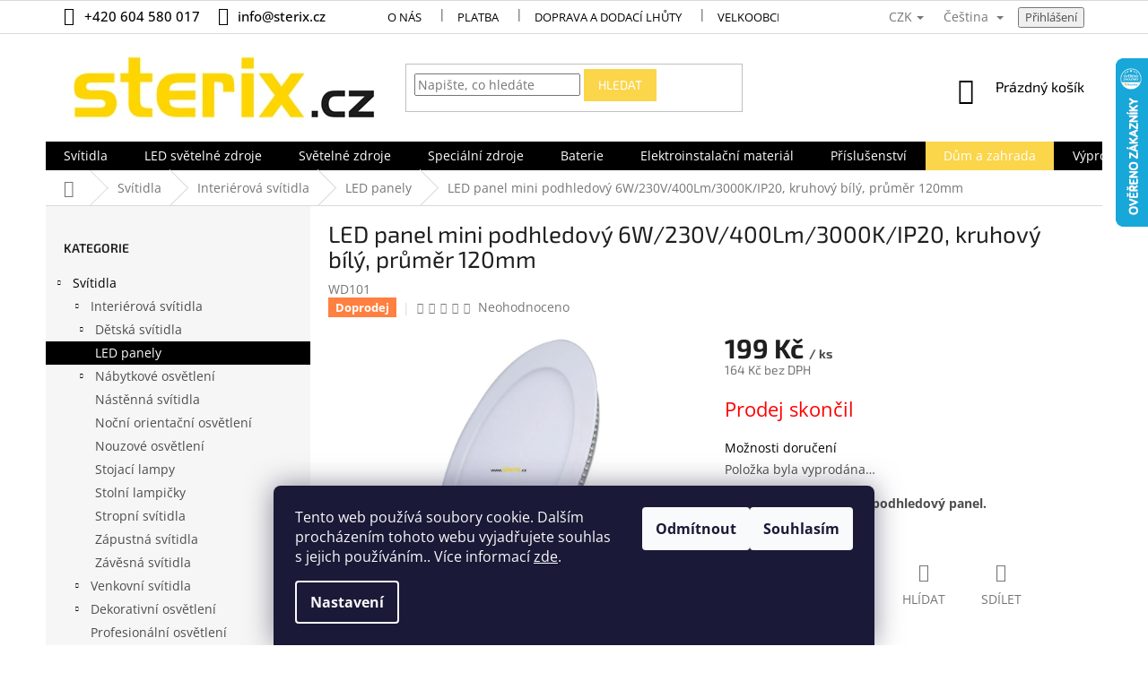

--- FILE ---
content_type: text/html; charset=utf-8
request_url: https://www.sterix.cz/led-panely/led-panel-mini-podhledovy-6w-230v-400lm-3000k-ip20--kruhovy-bily--prumer-120mm/
body_size: 38540
content:
<!doctype html><html lang="cs" dir="ltr" class="header-background-light external-fonts-loaded"><head><meta charset="utf-8" /><meta name="viewport" content="width=device-width,initial-scale=1" /><title>LED panel mini podhledový 6W/230V/400Lm/3000K/IP20, kruhový bílý, průměr 120mm - sterix.cz</title><link rel="preconnect" href="https://cdn.myshoptet.com" /><link rel="dns-prefetch" href="https://cdn.myshoptet.com" /><link rel="preload" href="https://cdn.myshoptet.com/prj/dist/master/cms/libs/jquery/jquery-1.11.3.min.js" as="script" /><link href="https://cdn.myshoptet.com/prj/dist/master/cms/templates/frontend_templates/shared/css/font-face/open-sans.css" rel="stylesheet"><link href="https://cdn.myshoptet.com/prj/dist/master/cms/templates/frontend_templates/shared/css/font-face/exo-2.css" rel="stylesheet"><link href="https://cdn.myshoptet.com/prj/dist/master/shop/dist/font-shoptet-11.css.62c94c7785ff2cea73b2.css" rel="stylesheet"><script>
dataLayer = [];
dataLayer.push({'shoptet' : {
    "pageId": 939,
    "pageType": "productDetail",
    "currency": "CZK",
    "currencyInfo": {
        "decimalSeparator": ",",
        "exchangeRate": 1,
        "priceDecimalPlaces": 0,
        "symbol": "K\u010d",
        "symbolLeft": 0,
        "thousandSeparator": " "
    },
    "language": "cs",
    "projectId": 319394,
    "product": {
        "id": 5072,
        "guid": "590d4fc0-daeb-11e9-ac23-ac1f6b0076ec",
        "hasVariants": false,
        "codes": [
            {
                "code": "WD101"
            }
        ],
        "code": "WD101",
        "name": "LED panel mini podhledov\u00fd 6W\/230V\/400Lm\/3000K\/IP20, kruhov\u00fd b\u00edl\u00fd, pr\u016fm\u011br 120mm",
        "appendix": "",
        "weight": 0,
        "manufacturerGuid": "1EF5333259446CB4A6BDDA0BA3DED3EE",
        "currentCategory": "Sv\u00edtidla | Interi\u00e9rov\u00e1 sv\u00edtidla | LED panely",
        "currentCategoryGuid": "606a3f9a-dadf-11e9-a934-ac1f6b0079d2",
        "defaultCategory": "Sv\u00edtidla | Interi\u00e9rov\u00e1 sv\u00edtidla | Z\u00e1pustn\u00e1 sv\u00edtidla",
        "defaultCategoryGuid": "60689520-dadf-11e9-a934-ac1f6b0079d2",
        "currency": "CZK",
        "priceWithVat": 199
    },
    "stocks": [
        {
            "id": "ext",
            "title": "Sklad",
            "isDeliveryPoint": 0,
            "visibleOnEshop": 1
        }
    ],
    "cartInfo": {
        "id": null,
        "freeShipping": false,
        "freeShippingFrom": 3000,
        "leftToFreeGift": {
            "formattedPrice": "0 K\u010d",
            "priceLeft": 0
        },
        "freeGift": false,
        "leftToFreeShipping": {
            "priceLeft": 3000,
            "dependOnRegion": 0,
            "formattedPrice": "3 000 K\u010d"
        },
        "discountCoupon": [],
        "getNoBillingShippingPrice": {
            "withoutVat": 0,
            "vat": 0,
            "withVat": 0
        },
        "cartItems": [],
        "taxMode": "ORDINARY"
    },
    "cart": [],
    "customer": {
        "priceRatio": 1,
        "priceListId": 1,
        "groupId": null,
        "registered": false,
        "mainAccount": false
    }
}});
dataLayer.push({'cookie_consent' : {
    "marketing": "denied",
    "analytics": "denied"
}});
document.addEventListener('DOMContentLoaded', function() {
    shoptet.consent.onAccept(function(agreements) {
        if (agreements.length == 0) {
            return;
        }
        dataLayer.push({
            'cookie_consent' : {
                'marketing' : (agreements.includes(shoptet.config.cookiesConsentOptPersonalisation)
                    ? 'granted' : 'denied'),
                'analytics': (agreements.includes(shoptet.config.cookiesConsentOptAnalytics)
                    ? 'granted' : 'denied')
            },
            'event': 'cookie_consent'
        });
    });
});
</script>

<!-- Google Tag Manager -->
<script>(function(w,d,s,l,i){w[l]=w[l]||[];w[l].push({'gtm.start':
new Date().getTime(),event:'gtm.js'});var f=d.getElementsByTagName(s)[0],
j=d.createElement(s),dl=l!='dataLayer'?'&l='+l:'';j.async=true;j.src=
'https://www.googletagmanager.com/gtm.js?id='+i+dl;f.parentNode.insertBefore(j,f);
})(window,document,'script','dataLayer','GTM-TLTQX7');</script>
<!-- End Google Tag Manager -->

<meta property="og:type" content="website"><meta property="og:site_name" content="sterix.cz"><meta property="og:url" content="https://www.sterix.cz/led-panely/led-panel-mini-podhledovy-6w-230v-400lm-3000k-ip20--kruhovy-bily--prumer-120mm/"><meta property="og:title" content="LED panel mini podhledový 6W/230V/400Lm/3000K/IP20, kruhový bílý, průměr 120mm - sterix.cz"><meta name="author" content="sterix.cz"><meta name="web_author" content="Shoptet.cz"><meta name="dcterms.rightsHolder" content="www.sterix.cz"><meta name="robots" content="index,follow"><meta property="og:image" content="https://cdn.myshoptet.com/usr/www.sterix.cz/user/shop/big/5072_obrazek_-1.jpg?67d4940e"><meta property="og:description" content="LED panel mini podhledový 6W/230V/400Lm/3000K/IP20, kruhový bílý, průměr 120mm. Bílý tenký 6W LED mini podhledový panel."><meta name="description" content="LED panel mini podhledový 6W/230V/400Lm/3000K/IP20, kruhový bílý, průměr 120mm. Bílý tenký 6W LED mini podhledový panel."><meta property="product:price:amount" content="199"><meta property="product:price:currency" content="CZK"><style>:root {--color-primary: #000000;--color-primary-h: 0;--color-primary-s: 0%;--color-primary-l: 0%;--color-primary-hover: #ffc702;--color-primary-hover-h: 47;--color-primary-hover-s: 100%;--color-primary-hover-l: 50%;--color-secondary: #ffc702;--color-secondary-h: 47;--color-secondary-s: 100%;--color-secondary-l: 50%;--color-secondary-hover: #000000;--color-secondary-hover-h: 0;--color-secondary-hover-s: 0%;--color-secondary-hover-l: 0%;--color-tertiary: #ffc702;--color-tertiary-h: 47;--color-tertiary-s: 100%;--color-tertiary-l: 50%;--color-tertiary-hover: #000000;--color-tertiary-hover-h: 0;--color-tertiary-hover-s: 0%;--color-tertiary-hover-l: 0%;--color-header-background: #ffffff;--template-font: "Open Sans";--template-headings-font: "Exo 2";--header-background-url: none;--cookies-notice-background: #1A1937;--cookies-notice-color: #F8FAFB;--cookies-notice-button-hover: #f5f5f5;--cookies-notice-link-hover: #27263f;--templates-update-management-preview-mode-content: "Náhled aktualizací šablony je aktivní pro váš prohlížeč."}</style>
    
    <link href="https://cdn.myshoptet.com/prj/dist/master/shop/dist/main-11.less.fcb4a42d7bd8a71b7ee2.css" rel="stylesheet" />
        
    <script>var shoptet = shoptet || {};</script>
    <script src="https://cdn.myshoptet.com/prj/dist/master/shop/dist/main-3g-header.js.05f199e7fd2450312de2.js"></script>
<!-- User include --><!-- api 426(80) html code header -->
<link rel="stylesheet" href="https://cdn.myshoptet.com/usr/api2.dklab.cz/user/documents/_doplnky/navstivene/319394/8/319394_8.css" type="text/css" /><style> :root { --dklab-lastvisited-background-color: #FFFFFF; } </style>
<!-- api 494(146) html code header -->
<link rel="stylesheet" href="https://cdn.myshoptet.com/usr/api2.dklab.cz/user/documents/_doplnky/porovnavac/319394/18/319394_18.css" type="text/css" /><style>
        :root {
            --dklab-comparer-flag-color: #239CEB;
            --dklab-comparer-flag-text-color: #FFFFFF;
            --dklab-comparer-add-text-color: #FF200B;
            --dklab-comparer-remove-text-color: #239CEB;
            --dklab-comparer-header-icon-color: #000000;
            --dklab-comparer-border-color: #000000;            
            --dklab-comparer-counter-color: #239CEB;            
        }</style>
<!-- api 1501(1113) html code header -->
<link rel="stylesheet" href="https://cdn.myshoptet.com/usr/api2.dklab.cz/user/documents/_doplnky/filtry/319394/49/319394_49.css" type="text/css" /><style>:root { 
            --dklab-filters-active-color: #FFC702; 
            --dklab-filters-active-foreground-color: #FFFFFF; 
            --dklab-filters-slider-color: #FFC702; 
            --dklab-filters-show-filter-foreground-color: #FFFFFF; 
            --dklab-filters-show-filter-background-color: #FFC702; 
            --dklab-filters-show-filter-edges-size: 10px 25px;
            --dklab-filters-show-filter-align: center;
            --dklab-filters-show-filter-align-desktop: flex-start;
        } 
                .filter-section form.dkLab-parameter fieldset div.div--collapsable:nth-child(+n+6),
                .filter-section form.dkLab-parameter-special fieldset div.div--collapsable:nth-child(+n+5) {
                    display: none;
                } 
                .filter-section form.dkLab-parameter.dkLab-parameter--show fieldset div.div--collapsable:nth-child(+n+6),
                .filter-section form.dkLab-parameter-special.dkLab-parameter-special--show fieldset div.div--collapsable:nth-child(+n+5) {
                    display: block;
                }</style>
<!-- service 553(201) html code header -->
<script src="https://shoptet.platimpak.cz/front/frontAction.js" 
onload="dispatchFrontAction('Classic', 'shoptet.platimpak.cz')"></script>


<!-- service 1359(974) html code header -->
<link href="https://cdn.myshoptet.com/usr/sazimecesko.myshoptet.com/user/documents/planetwe/common.min.css?v=1.20" rel="stylesheet" />
<link href="https://cdn.myshoptet.com/usr/sazimecesko.myshoptet.com/user/documents/planetwe/Classic.min.css" rel="stylesheet" />

<!--
<link href="https://sazimecesko.myshoptet.com/user/documents/planetwe/common.css?v=1.24" rel="stylesheet" />
<link href="https://sazimecesko.myshoptet.com/user/documents/planetwe/Classic.css" rel="stylesheet" />
-->
<!-- service 494(146) html code header -->
<style>
@font-face {
    font-family: 'porovnavac';
    src:  url('https://cdn.myshoptet.com/usr/api2.dklab.cz/user/documents/_doplnky/porovnavac/font/porovnavac.eot?v6');
    src:  url('https://cdn.myshoptet.com/usr/api2.dklab.cz/user/documents/_doplnky/porovnavac/font/porovnavac.eot?v6#iefix') format('embedded-opentype'),
    url('https://cdn.myshoptet.com/usr/api2.dklab.cz/user/documents/_doplnky/porovnavac/font/porovnavac.ttf?v6') format('truetype'),
    url('https://cdn.myshoptet.com/usr/api2.dklab.cz/user/documents/_doplnky/porovnavac/font/porovnavac.woff?v6') format('woff'),
    url('https://cdn.myshoptet.com/usr/api2.dklab.cz/user/documents/_doplnky/porovnavac/font/porovnavac.svg?v6') format('svg');
    font-weight: normal;
    font-style: normal;
}
</style>
<!-- service 1709(1293) html code header -->
<style>
.shkRecapImgExtension {
    float: left;
    width: 50px;
    margin-right: 6px;
    margin-bottom: 2px;
}
.shkRecapImgExtension:not(:nth-of-type(1)) {
  display: none;
}

@media only screen and (max-width: 1200px) and (min-width: 992px) {
    .shkRecapImgExtension {
        width: 38px;
    }
    .template-13 .shkRecapImgExtension {
        margin-right: 0;
        margin-bottom: 5px;
        width: 100%;
    }
}
@media only screen and (max-width: 360px) {
	.shkRecapImgExtension {
        width: 38px;
    }
}
.template-08 #checkout-recapitulation a,
.template-06 #checkout-recapitulation a {
	display: inline;
}
@media only screen and (max-width: 760px) and (min-width: 640px) {
	.template-08 .shkRecapImgExtension {
		margin-right: 0;
        margin-bottom: 5px;
        width: 100%;
	}
  .template-08 #checkout-recapitulation a {
  	display: inline-block;
  }
}

@media only screen and (max-width: 992px) and (min-width: 640px) {
    .template-05 .shkRecapImgExtension,
    .template-04 .shkRecapImgExtension {
        width: 38px;
    }
}
</style>
<!-- project html code header -->
<script async="true" type="text/javascript" src="https://s.kk-resources.com/leadtag.js" ></script>
<style type="text/css">
.bool-new {background:#fc0}
</style>
<style>

#header .site-name a img { max-height: none; }
@media (min-width: 768px) {
.menu-helper { top: 100%; transform: translateY(-33px); }
.header-top { height: auto; }
}
.payment-info b { text-transform: none; }
.payment-shipping-price { text-transform: none; }
.cart-item>div.cart-item-name { text-transform: none; }
.recapitulation-single > strong span  { text-transform: none; }
.cart-table .main-link { text-transform: none; }
</style>
<style type="text/css">
.faq-box {border-bottom: 1px solid #d4d4d4;}
.faq-box h3{cursor: pointer;margin: 0;padding: 15px 0 15px 20px;font-weight: 400;font-size: 16px;line-height: 22px;position: relative;color: #677078;}
.in-faq h2{font-size: 20px;text-transform: uppercase;margin-top: 40px;line-height: 26px;}
.faq-box h3::before{content: "\e910";font-family: shoptet;font-size: 10px;position: absolute;top: 15px;left: 0;}
.faq-box.otevreno h3::before{-webkit-transform: rotate(90deg); -ms-transform: rotate(90deg); -o-transform: rotate(90deg); transform: rotate(90deg);}
.faq-box > p, .faq-box > ul, .faq-box > .faq-in {margin-top: 10px;margin-bottom: 40px; padding-left: 20px; display: none;line-height: 22px;}
.faq-box > ul{padding-left: 35px;}
.faq-box.otevreno > p, .faq-box.otevreno > ul, .faq-box.otevreno > .faq-in {display: block;}
@media screen and (min-width: 992px) {
.in-faq article > div{display: flex;-webkit-flex-wrap: wrap;-ms-flex-wrap: wrap;-o-flex-wrap: wrap;flex-wrap: wrap;}
.faq-boxy{width: 50%;}
.faq-boxy:first-of-type{padding-right: 30px;}
.faq-boxy:last-of-type{padding-left: 30px;}
}

.detail-parameters .variant-list td{position: relative;}
.variant-list .hidden-split-parameter{border-color: #FBD54A;background: none; position: relative; z-index: 1;}
.detail-parameters .variant-list td:after{content: '\e911'; font-family: shoptet; display: inline-block; -webkit-transform: rotate(180deg); -moz-transform: rotate(180deg); -o-transform: rotate(180deg); -ms-transform: rotate(180deg); transform: rotate(180deg); color: #fff; background: #FBD54A; width: 40px; height: 35px; position: absolute; right: 0; top: 0;text-align: center;line-height: 32px;}

@media screen and (min-width: 1200px) {
.subcategories li{width: 25% !important;}
}
.subcategories.with-image li a{padding: 0 !important;display: block;height: auto;}
.subcategories.with-image li a .image {width: 100%; text-align: center; display: block; height: auto;}
.subcategories.with-image li a .image img{width: 100%;height: 100%;max-height: none;}
.subcategories li a::before{bottom: 8px;top: auto;}
.subcategories.with-image li a .text{font-size: 12px;}
.question-tooltip{text-transform: none;font-family: Open Sans;}

#footer h4, #footer ul a, #footer .contact-box a, .contact-box ul li > span::before {color: #fff;}

.search-form .btn.btn-default {border-color: #FBD54A; background-color: #FBD54A;}
.search-form .btn.btn-default:hover {border-color: #000; background-color: #000;}
#footer > .container {background-color: transparent;}
#footer {background-color: #231f20}
.rozcestnik{ background-color: #E8E6E7;padding-bottom: 35px; padding-top: 35px;}
.rozcestnik > div {display: -webkit-flex; display: -ms-flex;display: -o-flex;display: flex;-webkit-flex-wrap: wrap; -ms-flex-wrap: wrap; -o-flex-wrap: wrap; flex-wrap: wrap;}
.rozcestnik a{width: 33%;}
.rozcestnik a:hover{box-shadow: 0 0 7px -1px #000;position: relative;}
.rozcestnik .container, .loga .container {padding: 10;}
.loga{background-color: #ffffff;padding: 15px 0;}
.loga > div{display: flex;-webkit-justify-content: center;-ms-justify-content: center;-o-justify-content: center;justify-content: center;}
.loga img{height: 100px;margin: 20px;opacity: 1;}
.loga a:hover img{opacity: 0.6;}
.homepage-box.before-carousel {margin-bottom: 0; border-bottom: 0;}
#footer .site-name{display: none;}
.custom-footer {padding-left: 0;}
#footer .whole-width a{color: #666;}
.ikony{display: flex;-webkit-justify-content: center;-ms-justify-content: center;-o-justify-content: center;justify-content: center;margin-bottom: 20px;}
.ikony img{margin: 10px 25px;}

@media screen and (min-width: 1200px) {
.custom-footer > div.extended {width: 25%;}
}
@media screen and (min-width: 1440px) {
.loga img {margin: 20px 20px;}
}
@media screen and (max-width: 1199px) {
.loga img {height: 50px; margin: 25px 18px;}
}
@media screen and (max-width: 991px) {
.ikony img{margin: 10px;}
.loga > div{-webkit-flex-wrap: wrap; -ms-flex-wrap: wrap; -o-flex-wrap: wrap; flex-wrap: wrap;}
.loga > div a{width: 25%; text-align: center;}
}
@media screen and (max-width: 767px) {

.ikony{-webkit-flex-wrap: wrap; -ms-flex-wrap: wrap; -o-flex-wrap: wrap; flex-wrap: wrap;}
.ikony > *{width: 33%; text-align: center;}
.rozcestnik a{width: 49%;}
}
@media screen and (max-width: 479px) {
.ikony > *{width: 49.5%;}
.loga > div a {width: 50%;}
}

.navigation-in > ul > li:nth-child(8) {
background-color: #FBD54A;
}
.navigation-in > ul > li:nth-child(8) a:hover {
background-color: #FFF;
color: #FBD54A; 
}

.flag.flag-discount {
      background-color: #FBD54A;
}

.top-navigation-contacts a {font-size: 1.5rem; font-weight: 500;}
.top-navigation-contacts {line-height: 35px; } 
a.project-phone  {font-size: 1.5rem; font-weight: 500;}
.category-title {font-weight: 600; font-size: 3.5rem; color: #000000; }
.top-navigation-bar a {color: #000000;}

.subcategories li a {color: #000000; font-size: 2.4rem; font-weight: 700; }

#productsAlternative{opacity: 1; margin-bottom: 30px;}
#productsAlternative:before{content: "Podobné produkty";display: block;font-size: 20px;color: #666;margin-bottom: 20px;}
#productsAlternative .p-desc{display: none !important;}
#productsAlternative .browse-p{margin-top: 50px;}
#productsAlternative .product{border-right: 0 !important;}
#productsAlternative .product:not(:first-child){border-left: 1px solid #dadada;}

.sidebar-inner>div {
    border-bottom-width: 0px;
}
.subcategories li a {
    border-color: #F6F6F6;
}
div.parametre {
    background: linear-gradient(45deg, #F6F6F6, #F6F6F6);
    color: #ababab;
    font-weight: 100;
    letter-spacing: 0.3px;
    }
#footer a:hover{color: #fff !important; text-decoration: underline;}
#footer .news-item-widget a, #footer ul a {color: #fff;}
#manufacturer-filter{display: none;}
</style>
<!-- /User include --><link rel="shortcut icon" href="/favicon.ico" type="image/x-icon" /><link rel="canonical" href="https://www.sterix.cz/zapustna-svitidla/led-panel-mini-podhledovy-6w-230v-400lm-3000k-ip20--kruhovy-bily--prumer-120mm/" /><link rel="alternate" hreflang="cs" href="https://www.sterix.cz/zapustna-svitidla/led-panel-mini-podhledovy-6w-230v-400lm-3000k-ip20--kruhovy-bily--prumer-120mm/" /><link rel="alternate" hreflang="sk" href="https://www.sterix.cz/sk/zapustna-svitidla/led-panel-mini-podhledovy-6w-230v-400lm-3000k-ip20--kruhovy-bily--prumer-120mm/" /><link rel="alternate" hreflang="x-default" href="https://www.sterix.cz/zapustna-svitidla/led-panel-mini-podhledovy-6w-230v-400lm-3000k-ip20--kruhovy-bily--prumer-120mm/" />    <script>
        var _hwq = _hwq || [];
        _hwq.push(['setKey', 'E489C908FC06AE2549271BD673328EED']);
        _hwq.push(['setTopPos', '0']);
        _hwq.push(['showWidget', '22']);
        (function() {
            var ho = document.createElement('script');
            ho.src = 'https://cz.im9.cz/direct/i/gjs.php?n=wdgt&sak=E489C908FC06AE2549271BD673328EED';
            var s = document.getElementsByTagName('script')[0]; s.parentNode.insertBefore(ho, s);
        })();
    </script>
    <!-- Global site tag (gtag.js) - Google Analytics -->
    <script async src="https://www.googletagmanager.com/gtag/js?id=G-NCTBPLKQE8"></script>
    <script>
        
        window.dataLayer = window.dataLayer || [];
        function gtag(){dataLayer.push(arguments);}
        

                    console.debug('default consent data');

            gtag('consent', 'default', {"ad_storage":"denied","analytics_storage":"denied","ad_user_data":"denied","ad_personalization":"denied","wait_for_update":500});
            dataLayer.push({
                'event': 'default_consent'
            });
        
        gtag('js', new Date());

        
                gtag('config', 'G-NCTBPLKQE8', {"groups":"GA4","send_page_view":false,"content_group":"productDetail","currency":"CZK","page_language":"cs"});
        
                gtag('config', 'AW-937910732', {"allow_enhanced_conversions":true});
        
        
        
        
        
                    gtag('event', 'page_view', {"send_to":"GA4","page_language":"cs","content_group":"productDetail","currency":"CZK"});
        
                gtag('set', 'currency', 'CZK');

        gtag('event', 'view_item', {
            "send_to": "UA",
            "items": [
                {
                    "id": "WD101",
                    "name": "LED panel mini podhledov\u00fd 6W\/230V\/400Lm\/3000K\/IP20, kruhov\u00fd b\u00edl\u00fd, pr\u016fm\u011br 120mm",
                    "category": "Sv\u00edtidla \/ Interi\u00e9rov\u00e1 sv\u00edtidla \/ Z\u00e1pustn\u00e1 sv\u00edtidla",
                                        "brand": "SOLIGHT",
                                                            "price": 164
                }
            ]
        });
        
        
        
        
        
                    gtag('event', 'view_item', {"send_to":"GA4","page_language":"cs","content_group":"productDetail","value":164,"currency":"CZK","items":[{"item_id":"WD101","item_name":"LED panel mini podhledov\u00fd 6W\/230V\/400Lm\/3000K\/IP20, kruhov\u00fd b\u00edl\u00fd, pr\u016fm\u011br 120mm","item_brand":"SOLIGHT","item_category":"Sv\u00edtidla","item_category2":"Interi\u00e9rov\u00e1 sv\u00edtidla","item_category3":"Z\u00e1pustn\u00e1 sv\u00edtidla","price":164,"quantity":1,"index":0}]});
        
        
        
        
        
        
        
        document.addEventListener('DOMContentLoaded', function() {
            if (typeof shoptet.tracking !== 'undefined') {
                for (var id in shoptet.tracking.bannersList) {
                    gtag('event', 'view_promotion', {
                        "send_to": "UA",
                        "promotions": [
                            {
                                "id": shoptet.tracking.bannersList[id].id,
                                "name": shoptet.tracking.bannersList[id].name,
                                "position": shoptet.tracking.bannersList[id].position
                            }
                        ]
                    });
                }
            }

            shoptet.consent.onAccept(function(agreements) {
                if (agreements.length !== 0) {
                    console.debug('gtag consent accept');
                    var gtagConsentPayload =  {
                        'ad_storage': agreements.includes(shoptet.config.cookiesConsentOptPersonalisation)
                            ? 'granted' : 'denied',
                        'analytics_storage': agreements.includes(shoptet.config.cookiesConsentOptAnalytics)
                            ? 'granted' : 'denied',
                                                                                                'ad_user_data': agreements.includes(shoptet.config.cookiesConsentOptPersonalisation)
                            ? 'granted' : 'denied',
                        'ad_personalization': agreements.includes(shoptet.config.cookiesConsentOptPersonalisation)
                            ? 'granted' : 'denied',
                        };
                    console.debug('update consent data', gtagConsentPayload);
                    gtag('consent', 'update', gtagConsentPayload);
                    dataLayer.push(
                        { 'event': 'update_consent' }
                    );
                }
            });
        });
    </script>
<!-- Start Srovname.cz Pixel -->
<script type="text/plain" data-cookiecategory="analytics">
    !(function (e, n, t, a, s, o, r) {
        e[a] ||
        (((s = e[a] = function () {
            s.process ? s.process.apply(s, arguments) : s.queue.push(arguments);
        }).queue = []),
            ((o = n.createElement(t)).async = 1),
            (o.src = "https://tracking.srovname.cz/srovnamepixel.js"),
            (o.dataset.srv9 = "1"),
            (r = n.getElementsByTagName(t)[0]).parentNode.insertBefore(o, r));
    })(window, document, "script", "srovname");
    srovname("init", "a2f8f81d70836a50a94b61d5eefbbc76");
</script>
<!-- End Srovname.cz Pixel -->
<script>
    (function(t, r, a, c, k, i, n, g) { t['ROIDataObject'] = k;
    t[k]=t[k]||function(){ (t[k].q=t[k].q||[]).push(arguments) },t[k].c=i;n=r.createElement(a),
    g=r.getElementsByTagName(a)[0];n.async=1;n.src=c;g.parentNode.insertBefore(n,g)
    })(window, document, 'script', '//www.heureka.cz/ocm/sdk.js?source=shoptet&version=2&page=product_detail', 'heureka', 'cz');

    heureka('set_user_consent', 0);
</script>
</head><body class="desktop id-939 in-led-panely template-11 type-product type-detail multiple-columns-body columns-mobile-2 columns-3 ums_forms_redesign--off ums_a11y_category_page--on ums_discussion_rating_forms--off ums_flags_display_unification--on ums_a11y_login--on mobile-header-version-0"><noscript>
    <style>
        #header {
            padding-top: 0;
            position: relative !important;
            top: 0;
        }
        .header-navigation {
            position: relative !important;
        }
        .overall-wrapper {
            margin: 0 !important;
        }
        body:not(.ready) {
            visibility: visible !important;
        }
    </style>
    <div class="no-javascript">
        <div class="no-javascript__title">Musíte změnit nastavení vašeho prohlížeče</div>
        <div class="no-javascript__text">Podívejte se na: <a href="https://www.google.com/support/bin/answer.py?answer=23852">Jak povolit JavaScript ve vašem prohlížeči</a>.</div>
        <div class="no-javascript__text">Pokud používáte software na blokování reklam, může být nutné povolit JavaScript z této stránky.</div>
        <div class="no-javascript__text">Děkujeme.</div>
    </div>
</noscript>

        <div id="fb-root"></div>
        <script>
            window.fbAsyncInit = function() {
                FB.init({
//                    appId            : 'your-app-id',
                    autoLogAppEvents : true,
                    xfbml            : true,
                    version          : 'v19.0'
                });
            };
        </script>
        <script async defer crossorigin="anonymous" src="https://connect.facebook.net/cs_CZ/sdk.js"></script>
<!-- Google Tag Manager (noscript) -->
<noscript><iframe src="https://www.googletagmanager.com/ns.html?id=GTM-TLTQX7"
height="0" width="0" style="display:none;visibility:hidden"></iframe></noscript>
<!-- End Google Tag Manager (noscript) -->

    <div class="siteCookies siteCookies--bottom siteCookies--dark js-siteCookies" role="dialog" data-testid="cookiesPopup" data-nosnippet>
        <div class="siteCookies__form">
            <div class="siteCookies__content">
                <div class="siteCookies__text">
                    Tento web používá soubory cookie. Dalším procházením tohoto webu vyjadřujete souhlas s jejich používáním.. Více informací <a href="http://www.sterix.cz/soubory-cookies/" target="\">zde</a>.
                </div>
                <p class="siteCookies__links">
                    <button class="siteCookies__link js-cookies-settings" aria-label="Nastavení cookies" data-testid="cookiesSettings">Nastavení</button>
                </p>
            </div>
            <div class="siteCookies__buttonWrap">
                                    <button class="siteCookies__button js-cookiesConsentSubmit" value="reject" aria-label="Odmítnout cookies" data-testid="buttonCookiesReject">Odmítnout</button>
                                <button class="siteCookies__button js-cookiesConsentSubmit" value="all" aria-label="Přijmout cookies" data-testid="buttonCookiesAccept">Souhlasím</button>
            </div>
        </div>
        <script>
            document.addEventListener("DOMContentLoaded", () => {
                const siteCookies = document.querySelector('.js-siteCookies');
                document.addEventListener("scroll", shoptet.common.throttle(() => {
                    const st = document.documentElement.scrollTop;
                    if (st > 1) {
                        siteCookies.classList.add('siteCookies--scrolled');
                    } else {
                        siteCookies.classList.remove('siteCookies--scrolled');
                    }
                }, 100));
            });
        </script>
    </div>
<a href="#content" class="skip-link sr-only">Přejít na obsah</a><div class="overall-wrapper"><div class="user-action"><div class="container">
    <div class="user-action-in">
                    <div id="login" class="user-action-login popup-widget login-widget" role="dialog" aria-labelledby="loginHeading">
        <div class="popup-widget-inner">
                            <h2 id="loginHeading">Přihlášení k vašemu účtu</h2><div id="customerLogin"><form action="/action/Customer/Login/" method="post" id="formLoginIncluded" class="csrf-enabled formLogin" data-testid="formLogin"><input type="hidden" name="referer" value="" /><div class="form-group"><div class="input-wrapper email js-validated-element-wrapper no-label"><input type="email" name="email" class="form-control" autofocus placeholder="E-mailová adresa (např. jan@novak.cz)" data-testid="inputEmail" autocomplete="email" required /></div></div><div class="form-group"><div class="input-wrapper password js-validated-element-wrapper no-label"><input type="password" name="password" class="form-control" placeholder="Heslo" data-testid="inputPassword" autocomplete="current-password" required /><span class="no-display">Nemůžete vyplnit toto pole</span><input type="text" name="surname" value="" class="no-display" /></div></div><div class="form-group"><div class="login-wrapper"><button type="submit" class="btn btn-secondary btn-text btn-login" data-testid="buttonSubmit">Přihlásit se</button><div class="password-helper"><a href="/registrace/" data-testid="signup" rel="nofollow">Nová registrace</a><a href="/klient/zapomenute-heslo/" rel="nofollow">Zapomenuté heslo</a></div></div></div><div class="social-login-buttons"><div class="social-login-buttons-divider"><span>nebo</span></div><div class="form-group"><a href="/action/Social/login/?provider=Seznam" class="login-btn seznam" rel="nofollow"><span class="login-seznam-icon"></span><strong>Přihlásit se přes Seznam</strong></a></div></div></form>
</div>                    </div>
    </div>

                            <div id="cart-widget" class="user-action-cart popup-widget cart-widget loader-wrapper" data-testid="popupCartWidget" role="dialog" aria-hidden="true">
    <div class="popup-widget-inner cart-widget-inner place-cart-here">
        <div class="loader-overlay">
            <div class="loader"></div>
        </div>
    </div>

    <div class="cart-widget-button">
        <a href="/kosik/" class="btn btn-conversion" id="continue-order-button" rel="nofollow" data-testid="buttonNextStep">Pokračovat do košíku</a>
    </div>
</div>
            </div>
</div>
</div><div class="top-navigation-bar" data-testid="topNavigationBar">

    <div class="container">

        <div class="top-navigation-contacts">
            <strong>Zákaznická podpora:</strong><a href="tel:+420604580017" class="project-phone" aria-label="Zavolat na +420604580017" data-testid="contactboxPhone"><span>+420 604 580 017</span></a><a href="mailto:info@sterix.cz" class="project-email" data-testid="contactboxEmail"><span>info@sterix.cz</span></a>        </div>

                            <div class="top-navigation-menu">
                <div class="top-navigation-menu-trigger"></div>
                <ul class="top-navigation-bar-menu">
                                            <li class="top-navigation-menu-item-1304">
                            <a href="/o-nas/">O nás</a>
                        </li>
                                            <li class="top-navigation-menu-item-1523">
                            <a href="/platba/">Platba</a>
                        </li>
                                            <li class="top-navigation-menu-item-1310">
                            <a href="/doprava_a_dodaci_lhuty/">Doprava a dodací lhůty</a>
                        </li>
                                            <li class="top-navigation-menu-item-1307">
                            <a href="/velkoobchod/">Velkoobchod</a>
                        </li>
                                            <li class="top-navigation-menu-item-1331">
                            <a href="/reklamace/">Reklamace / Vrácení zboží do 14ti dnů</a>
                        </li>
                                            <li class="top-navigation-menu-item-39">
                            <a href="/obchodni-podminky/">Obchodní podmínky</a>
                        </li>
                                            <li class="top-navigation-menu-item-691">
                            <a href="/ochrana-osobnich-udaju/">Ochrana osobních údajů </a>
                        </li>
                                            <li class="top-navigation-menu-item-1319">
                            <a href="/soubory-cookies/">Soubory cookies</a>
                        </li>
                                            <li class="top-navigation-menu-item-29">
                            <a href="/kontakty/">Kontakty</a>
                        </li>
                                    </ul>
                <ul class="top-navigation-bar-menu-helper"></ul>
            </div>
        
        <div class="top-navigation-tools top-navigation-tools--language">
            <div class="responsive-tools">
                <a href="#" class="toggle-window" data-target="search" aria-label="Hledat" data-testid="linkSearchIcon"></a>
                                                            <a href="#" class="toggle-window" data-target="login"></a>
                                                    <a href="#" class="toggle-window" data-target="navigation" aria-label="Menu" data-testid="hamburgerMenu"></a>
            </div>
                <div class="languagesMenu">
        <button id="topNavigationDropdown" class="languagesMenu__flags" type="button" data-toggle="dropdown" aria-haspopup="true" aria-expanded="false">
            <svg aria-hidden="true" style="position: absolute; width: 0; height: 0; overflow: hidden;" version="1.1" xmlns="http://www.w3.org/2000/svg" xmlns:xlink="http://www.w3.org/1999/xlink"><defs><symbol id="shp-flag-CZ" viewBox="0 0 32 32"><title>CZ</title><path fill="#0052b4" style="fill: var(--color20, #0052b4)" d="M0 5.334h32v21.333h-32v-21.333z"></path><path fill="#d80027" style="fill: var(--color19, #d80027)" d="M32 16v10.666h-32l13.449-10.666z"></path><path fill="#f0f0f0" style="fill: var(--color21, #f0f0f0)" d="M32 5.334v10.666h-18.551l-13.449-10.666z"></path></symbol><symbol id="shp-flag-SK" viewBox="0 0 32 32"><title>SK</title><path fill="#f0f0f0" style="fill: var(--color21, #f0f0f0)" d="M0 5.334h32v21.333h-32v-21.333z"></path><path fill="#0052b4" style="fill: var(--color20, #0052b4)" d="M0 12.29h32v7.42h-32v-7.42z"></path><path fill="#d80027" style="fill: var(--color19, #d80027)" d="M0 19.71h32v6.957h-32v-6.956z"></path><path fill="#f0f0f0" style="fill: var(--color21, #f0f0f0)" d="M8.092 11.362v5.321c0 3.027 3.954 3.954 3.954 3.954s3.954-0.927 3.954-3.954v-5.321h-7.908z"></path><path fill="#d80027" style="fill: var(--color19, #d80027)" d="M9.133 11.518v5.121c0 0.342 0.076 0.665 0.226 0.968 1.493 0 3.725 0 5.373 0 0.15-0.303 0.226-0.626 0.226-0.968v-5.121h-5.826z"></path><path fill="#f0f0f0" style="fill: var(--color21, #f0f0f0)" d="M13.831 15.089h-1.339v-0.893h0.893v-0.893h-0.893v-0.893h-0.893v0.893h-0.893v0.893h0.893v0.893h-1.339v0.893h1.339v0.893h0.893v-0.893h1.339z"></path><path fill="#0052b4" style="fill: var(--color20, #0052b4)" d="M10.577 18.854c0.575 0.361 1.166 0.571 1.469 0.665 0.303-0.093 0.894-0.303 1.469-0.665 0.58-0.365 0.987-0.782 1.218-1.246-0.255-0.18-0.565-0.286-0.901-0.286-0.122 0-0.241 0.015-0.355 0.041-0.242-0.55-0.791-0.934-1.43-0.934s-1.188 0.384-1.43 0.934c-0.114-0.027-0.233-0.041-0.355-0.041-0.336 0-0.646 0.106-0.901 0.286 0.231 0.465 0.637 0.882 1.217 1.246z"></path></symbol></defs></svg>
            <svg class="shp-flag shp-flag-CZ">
                <use xlink:href="#shp-flag-CZ"></use>
            </svg>
            <span class="caret"></span>
        </button>
        <div class="languagesMenu__content" aria-labelledby="topNavigationDropdown">
                            <div class="languagesMenu__box toggle-window js-languagesMenu__box" data-hover="true" data-target="currency">
                    <div class="languagesMenu__header languagesMenu__header--name">Měna</div>
                    <div class="languagesMenu__header languagesMenu__header--actual" data-toggle="dropdown">CZK<span class="caret"></span></div>
                    <ul class="languagesMenu__list languagesMenu__list--currency">
                                                    <li class="languagesMenu__list__item">
                                <a href="/action/Currency/changeCurrency/?currencyCode=CZK" rel="nofollow" class="languagesMenu__list__link languagesMenu__list__link--currency">CZK</a>
                            </li>
                                                    <li class="languagesMenu__list__item">
                                <a href="/action/Currency/changeCurrency/?currencyCode=EUR" rel="nofollow" class="languagesMenu__list__link languagesMenu__list__link--currency">EUR</a>
                            </li>
                                            </ul>
                </div>
                                        <div class="languagesMenu__box toggle-window js-languagesMenu__box" data-hover="true" data-target="language">
                    <div class="languagesMenu__header languagesMenu__header--name">Jazyk</div>
                    <div class="languagesMenu__header languagesMenu__header--actual" data-toggle="dropdown">
                                                                                    
                                    Čeština
                                
                                                                                                                                <span class="caret"></span>
                    </div>
                    <ul class="languagesMenu__list languagesMenu__list--language">
                                                    <li>
                                <a href="/action/Language/changeLanguage/?language=cs" rel="nofollow" class="languagesMenu__list__link">
                                    <svg class="shp-flag shp-flag-CZ">
                                        <use xlink:href="#shp-flag-CZ"></use>
                                    </svg>
                                    <span class="languagesMenu__list__name languagesMenu__list__name--actual">Čeština</span>
                                </a>
                            </li>
                                                    <li>
                                <a href="/action/Language/changeLanguage/?language=sk" rel="nofollow" class="languagesMenu__list__link">
                                    <svg class="shp-flag shp-flag-SK">
                                        <use xlink:href="#shp-flag-SK"></use>
                                    </svg>
                                    <span class="languagesMenu__list__name">Slovenčina</span>
                                </a>
                            </li>
                                            </ul>
                </div>
                    </div>
    </div>
            <button class="top-nav-button top-nav-button-login toggle-window" type="button" data-target="login" aria-haspopup="dialog" aria-controls="login" aria-expanded="false" data-testid="signin"><span>Přihlášení</span></button>        </div>

    </div>

</div>
<header id="header"><div class="container navigation-wrapper">
    <div class="header-top">
        <div class="site-name-wrapper">
            <div class="site-name"><a href="/" data-testid="linkWebsiteLogo"><img src="https://cdn.myshoptet.com/usr/www.sterix.cz/user/logos/logo-sterix-353-80.png" alt="sterix.cz" fetchpriority="low" /></a></div>        </div>
        <div class="search" itemscope itemtype="https://schema.org/WebSite">
            <meta itemprop="headline" content="LED panely"/><meta itemprop="url" content="https://www.sterix.cz"/><meta itemprop="text" content="LED panel mini podhledový 6W/230V/400Lm/3000K/IP20, kruhový bílý, průměr 120mm. Bílý tenký 6W LED mini podhledový panel."/>            <form action="/action/ProductSearch/prepareString/" method="post"
    id="formSearchForm" class="search-form compact-form js-search-main"
    itemprop="potentialAction" itemscope itemtype="https://schema.org/SearchAction" data-testid="searchForm">
    <fieldset>
        <meta itemprop="target"
            content="https://www.sterix.cz/vyhledavani/?string={string}"/>
        <input type="hidden" name="language" value="cs"/>
        
            
<input
    type="search"
    name="string"
        class="query-input form-control search-input js-search-input"
    placeholder="Napište, co hledáte"
    autocomplete="off"
    required
    itemprop="query-input"
    aria-label="Vyhledávání"
    data-testid="searchInput"
>
            <button type="submit" class="btn btn-default" data-testid="searchBtn">Hledat</button>
        
    </fieldset>
</form>
        </div>
        <div class="navigation-buttons">
                
    <a href="/kosik/" class="btn btn-icon toggle-window cart-count" data-target="cart" data-hover="true" data-redirect="true" data-testid="headerCart" rel="nofollow" aria-haspopup="dialog" aria-expanded="false" aria-controls="cart-widget">
        
                <span class="sr-only">Nákupní košík</span>
        
            <span class="cart-price visible-lg-inline-block" data-testid="headerCartPrice">
                                    Prázdný košík                            </span>
        
    
            </a>
        </div>
    </div>
    <nav id="navigation" aria-label="Hlavní menu" data-collapsible="true"><div class="navigation-in menu"><ul class="menu-level-1" role="menubar" data-testid="headerMenuItems"><li class="menu-item-801 ext" role="none"><a href="/svitidla/" data-testid="headerMenuItem" role="menuitem" aria-haspopup="true" aria-expanded="false"><b>Svítidla</b><span class="submenu-arrow"></span></a><ul class="menu-level-2" aria-label="Svítidla" tabindex="-1" role="menu"><li class="menu-item-858 has-third-level" role="none"><a href="/interierova-svitidla/" class="menu-image" data-testid="headerMenuItem" tabindex="-1" aria-hidden="true"><img src="data:image/svg+xml,%3Csvg%20width%3D%22140%22%20height%3D%22100%22%20xmlns%3D%22http%3A%2F%2Fwww.w3.org%2F2000%2Fsvg%22%3E%3C%2Fsvg%3E" alt="" aria-hidden="true" width="140" height="100"  data-src="https://cdn.myshoptet.com/usr/www.sterix.cz/user/categories/orig/inter_sv__tidla.jpg" fetchpriority="low" /></a><div><a href="/interierova-svitidla/" data-testid="headerMenuItem" role="menuitem"><span>Interiérová svítidla</span></a>
                                                    <ul class="menu-level-3" role="menu">
                                                                    <li class="menu-item-897" role="none">
                                        <a href="/detska-svitidla/" data-testid="headerMenuItem" role="menuitem">
                                            Dětská svítidla</a>,                                    </li>
                                                                    <li class="menu-item-939" role="none">
                                        <a href="/led-panely/" class="active" data-testid="headerMenuItem" role="menuitem">
                                            LED panely</a>,                                    </li>
                                                                    <li class="menu-item-885" role="none">
                                        <a href="/nabytkove-osvetleni/" data-testid="headerMenuItem" role="menuitem">
                                            Nábytkové osvětlení</a>,                                    </li>
                                                                    <li class="menu-item-921" role="none">
                                        <a href="/nastenna-svitidla/" data-testid="headerMenuItem" role="menuitem">
                                            Nástěnná svítidla</a>,                                    </li>
                                                                    <li class="menu-item-945" role="none">
                                        <a href="/nocni-orientacni-osvetleni/" data-testid="headerMenuItem" role="menuitem">
                                            Noční orientační osvětlení</a>,                                    </li>
                                                                    <li class="menu-item-873" role="none">
                                        <a href="/nouzove-osvetleni/" data-testid="headerMenuItem" role="menuitem">
                                            Nouzové osvětlení</a>,                                    </li>
                                                                    <li class="menu-item-951" role="none">
                                        <a href="/stojaci-lampy/" data-testid="headerMenuItem" role="menuitem">
                                            Stojací lampy</a>,                                    </li>
                                                                    <li class="menu-item-948" role="none">
                                        <a href="/stolni-lampicky/" data-testid="headerMenuItem" role="menuitem">
                                            Stolní lampičky</a>,                                    </li>
                                                                    <li class="menu-item-936" role="none">
                                        <a href="/stropni-svitidla/" data-testid="headerMenuItem" role="menuitem">
                                            Stropní svítidla</a>,                                    </li>
                                                                    <li class="menu-item-933" role="none">
                                        <a href="/zapustna-svitidla/" data-testid="headerMenuItem" role="menuitem">
                                            Zápustná svítidla</a>,                                    </li>
                                                                    <li class="menu-item-930" role="none">
                                        <a href="/zavesna-svitidla/" data-testid="headerMenuItem" role="menuitem">
                                            Závěsná svítidla</a>                                    </li>
                                                            </ul>
                        </div></li><li class="menu-item-804 has-third-level" role="none"><a href="/venkovni-svitidla/" class="menu-image" data-testid="headerMenuItem" tabindex="-1" aria-hidden="true"><img src="data:image/svg+xml,%3Csvg%20width%3D%22140%22%20height%3D%22100%22%20xmlns%3D%22http%3A%2F%2Fwww.w3.org%2F2000%2Fsvg%22%3E%3C%2Fsvg%3E" alt="" aria-hidden="true" width="140" height="100"  data-src="https://cdn.myshoptet.com/usr/www.sterix.cz/user/categories/orig/venkovn___sv__tidla.png" fetchpriority="low" /></a><div><a href="/venkovni-svitidla/" data-testid="headerMenuItem" role="menuitem"><span>Venkovní svítidla</span></a>
                                                    <ul class="menu-level-3" role="menu">
                                                                    <li class="menu-item-2232" role="none">
                                        <a href="/venkovni-lampy-a-lampicky/" data-testid="headerMenuItem" role="menuitem">
                                            Venkovní lampy a lampičky</a>,                                    </li>
                                                                    <li class="menu-item-831" role="none">
                                        <a href="/venkovni-led-reflektory/" data-testid="headerMenuItem" role="menuitem">
                                            Venkovní LED reflektory</a>,                                    </li>
                                                                    <li class="menu-item-822" role="none">
                                        <a href="/venkovni-nastenna-svitidla/" data-testid="headerMenuItem" role="menuitem">
                                            Venkovní nástěnná svítidla</a>,                                    </li>
                                                                    <li class="menu-item-828" role="none">
                                        <a href="/venkovni-solarni-svitidla/" data-testid="headerMenuItem" role="menuitem">
                                            Venkovní solární svítidla</a>,                                    </li>
                                                                    <li class="menu-item-840" role="none">
                                        <a href="/venkovni-stropni-svitidla/" data-testid="headerMenuItem" role="menuitem">
                                            Venkovní stropní svítidla</a>,                                    </li>
                                                                    <li class="menu-item-837" role="none">
                                        <a href="/venkovni-zapustna-svitidla/" data-testid="headerMenuItem" role="menuitem">
                                            Venkovní zápustná svítidla</a>,                                    </li>
                                                                    <li class="menu-item-843" role="none">
                                        <a href="/venkovni-zavesna-svitidla/" data-testid="headerMenuItem" role="menuitem">
                                            Venkovní závěsná svítidla</a>,                                    </li>
                                                                    <li class="menu-item-807" role="none">
                                        <a href="/venkovni-zemni-svitidla/" data-testid="headerMenuItem" role="menuitem">
                                            Venkovní zemní svítidla</a>                                    </li>
                                                            </ul>
                        </div></li><li class="menu-item-2339 has-third-level" role="none"><a href="/dekorativni-osvetleni-2/" class="menu-image" data-testid="headerMenuItem" tabindex="-1" aria-hidden="true"><img src="data:image/svg+xml,%3Csvg%20width%3D%22140%22%20height%3D%22100%22%20xmlns%3D%22http%3A%2F%2Fwww.w3.org%2F2000%2Fsvg%22%3E%3C%2Fsvg%3E" alt="" aria-hidden="true" width="140" height="100"  data-src="https://cdn.myshoptet.com/usr/www.sterix.cz/user/categories/orig/dekorace.jpg" fetchpriority="low" /></a><div><a href="/dekorativni-osvetleni-2/" data-testid="headerMenuItem" role="menuitem"><span>Dekorativní osvětlení</span></a>
                                                    <ul class="menu-level-3" role="menu">
                                                                    <li class="menu-item-2348" role="none">
                                        <a href="/lavove-lampy/" data-testid="headerMenuItem" role="menuitem">
                                            Lávové lampy</a>,                                    </li>
                                                                    <li class="menu-item-2396" role="none">
                                        <a href="/neonove-lampicky/" data-testid="headerMenuItem" role="menuitem">
                                            Neonové lampičky</a>,                                    </li>
                                                                    <li class="menu-item-2342" role="none">
                                        <a href="/solne-lampy/" data-testid="headerMenuItem" role="menuitem">
                                            Solné lampy</a>,                                    </li>
                                                                    <li class="menu-item-2351" role="none">
                                        <a href="/vanocni-osvetleni-2/" data-testid="headerMenuItem" role="menuitem">
                                            Vánoční osvětlení</a>                                    </li>
                                                            </ul>
                        </div></li><li class="menu-item-846" role="none"><a href="/profesionalni-osvetleni/" class="menu-image" data-testid="headerMenuItem" tabindex="-1" aria-hidden="true"><img src="data:image/svg+xml,%3Csvg%20width%3D%22140%22%20height%3D%22100%22%20xmlns%3D%22http%3A%2F%2Fwww.w3.org%2F2000%2Fsvg%22%3E%3C%2Fsvg%3E" alt="" aria-hidden="true" width="140" height="100"  data-src="https://cdn.myshoptet.com/usr/www.sterix.cz/user/categories/orig/komr__n__.jpg" fetchpriority="low" /></a><div><a href="/profesionalni-osvetleni/" data-testid="headerMenuItem" role="menuitem"><span>Profesionální osvětlení</span></a>
                        </div></li><li class="menu-item-954 has-third-level" role="none"><a href="/prenosne-svitilny/" class="menu-image" data-testid="headerMenuItem" tabindex="-1" aria-hidden="true"><img src="data:image/svg+xml,%3Csvg%20width%3D%22140%22%20height%3D%22100%22%20xmlns%3D%22http%3A%2F%2Fwww.w3.org%2F2000%2Fsvg%22%3E%3C%2Fsvg%3E" alt="" aria-hidden="true" width="140" height="100"  data-src="https://cdn.myshoptet.com/usr/www.sterix.cz/user/categories/orig/sv__tilny.jpg" fetchpriority="low" /></a><div><a href="/prenosne-svitilny/" data-testid="headerMenuItem" role="menuitem"><span>Přenosné svítilny</span></a>
                                                    <ul class="menu-level-3" role="menu">
                                                                    <li class="menu-item-972" role="none">
                                        <a href="/cyklo-svitilny/" data-testid="headerMenuItem" role="menuitem">
                                            Cyklo svítilny</a>,                                    </li>
                                                                    <li class="menu-item-969" role="none">
                                        <a href="/celovky/" data-testid="headerMenuItem" role="menuitem">
                                            Čelovky</a>,                                    </li>
                                                                    <li class="menu-item-966" role="none">
                                        <a href="/montazni-svitilny/" data-testid="headerMenuItem" role="menuitem">
                                            Montážní svítilny</a>,                                    </li>
                                                                    <li class="menu-item-957" role="none">
                                        <a href="/nabijeci-svitilny/" data-testid="headerMenuItem" role="menuitem">
                                            Nabíjecí svítilny</a>,                                    </li>
                                                                    <li class="menu-item-960" role="none">
                                        <a href="/orientacni-osvetleni/" data-testid="headerMenuItem" role="menuitem">
                                            Orientační osvětlení</a>,                                    </li>
                                                                    <li class="menu-item-963" role="none">
                                        <a href="/rucni-svitilny/" data-testid="headerMenuItem" role="menuitem">
                                            Ruční svítilny</a>                                    </li>
                                                            </ul>
                        </div></li></ul></li>
<li class="menu-item-975 ext" role="none"><a href="/led-svetelne-zdroje/" data-testid="headerMenuItem" role="menuitem" aria-haspopup="true" aria-expanded="false"><b>LED světelné zdroje</b><span class="submenu-arrow"></span></a><ul class="menu-level-2" aria-label="LED světelné zdroje" tabindex="-1" role="menu"><li class="menu-item-984" role="none"><a href="/led-zarovky/" class="menu-image" data-testid="headerMenuItem" tabindex="-1" aria-hidden="true"><img src="data:image/svg+xml,%3Csvg%20width%3D%22140%22%20height%3D%22100%22%20xmlns%3D%22http%3A%2F%2Fwww.w3.org%2F2000%2Fsvg%22%3E%3C%2Fsvg%3E" alt="" aria-hidden="true" width="140" height="100"  data-src="https://cdn.myshoptet.com/usr/www.sterix.cz/user/categories/orig/ledfilament-2.jpg" fetchpriority="low" /></a><div><a href="/led-zarovky/" data-testid="headerMenuItem" role="menuitem"><span>LED žárovky</span></a>
                        </div></li><li class="menu-item-981" role="none"><a href="/led-zarivky/" class="menu-image" data-testid="headerMenuItem" tabindex="-1" aria-hidden="true"><img src="data:image/svg+xml,%3Csvg%20width%3D%22140%22%20height%3D%22100%22%20xmlns%3D%22http%3A%2F%2Fwww.w3.org%2F2000%2Fsvg%22%3E%3C%2Fsvg%3E" alt="" aria-hidden="true" width="140" height="100"  data-src="https://cdn.myshoptet.com/usr/www.sterix.cz/user/categories/orig/zarivka_led.jpg" fetchpriority="low" /></a><div><a href="/led-zarivky/" data-testid="headerMenuItem" role="menuitem"><span>LED zářivky</span></a>
                        </div></li><li class="menu-item-987" role="none"><a href="/led-reflektory/" class="menu-image" data-testid="headerMenuItem" tabindex="-1" aria-hidden="true"><img src="data:image/svg+xml,%3Csvg%20width%3D%22140%22%20height%3D%22100%22%20xmlns%3D%22http%3A%2F%2Fwww.w3.org%2F2000%2Fsvg%22%3E%3C%2Fsvg%3E" alt="" aria-hidden="true" width="140" height="100"  data-src="https://cdn.myshoptet.com/usr/www.sterix.cz/user/categories/orig/reflektor_led.jpg" fetchpriority="low" /></a><div><a href="/led-reflektory/" data-testid="headerMenuItem" role="menuitem"><span>LED reflektory</span></a>
                        </div></li><li class="menu-item-978" role="none"><a href="/led-specialni/" class="menu-image" data-testid="headerMenuItem" tabindex="-1" aria-hidden="true"><img src="data:image/svg+xml,%3Csvg%20width%3D%22140%22%20height%3D%22100%22%20xmlns%3D%22http%3A%2F%2Fwww.w3.org%2F2000%2Fsvg%22%3E%3C%2Fsvg%3E" alt="" aria-hidden="true" width="140" height="100"  data-src="https://cdn.myshoptet.com/usr/www.sterix.cz/user/categories/orig/led_spec.jpg" fetchpriority="low" /></a><div><a href="/led-specialni/" data-testid="headerMenuItem" role="menuitem"><span>LED speciální</span></a>
                        </div></li></ul></li>
<li class="menu-item-1212 ext" role="none"><a href="/svetelne-zdroje/" data-testid="headerMenuItem" role="menuitem" aria-haspopup="true" aria-expanded="false"><b>Světelné zdroje</b><span class="submenu-arrow"></span></a><ul class="menu-level-2" aria-label="Světelné zdroje" tabindex="-1" role="menu"><li class="menu-item-1254" role="none"><a href="/halogeny/" class="menu-image" data-testid="headerMenuItem" tabindex="-1" aria-hidden="true"><img src="data:image/svg+xml,%3Csvg%20width%3D%22140%22%20height%3D%22100%22%20xmlns%3D%22http%3A%2F%2Fwww.w3.org%2F2000%2Fsvg%22%3E%3C%2Fsvg%3E" alt="" aria-hidden="true" width="140" height="100"  data-src="https://cdn.myshoptet.com/usr/www.sterix.cz/user/categories/orig/halo_refl-1.jpg" fetchpriority="low" /></a><div><a href="/halogeny/" data-testid="headerMenuItem" role="menuitem"><span>Halogeny</span></a>
                        </div></li><li class="menu-item-1215" role="none"><a href="/klasicke-zarovky/" class="menu-image" data-testid="headerMenuItem" tabindex="-1" aria-hidden="true"><img src="data:image/svg+xml,%3Csvg%20width%3D%22140%22%20height%3D%22100%22%20xmlns%3D%22http%3A%2F%2Fwww.w3.org%2F2000%2Fsvg%22%3E%3C%2Fsvg%3E" alt="" aria-hidden="true" width="140" height="100"  data-src="https://cdn.myshoptet.com/usr/www.sterix.cz/user/categories/orig/klasicka.jpg" fetchpriority="low" /></a><div><a href="/klasicke-zarovky/" data-testid="headerMenuItem" role="menuitem"><span>Klasické žárovky</span></a>
                        </div></li><li class="menu-item-1278 has-third-level" role="none"><a href="/vybojky/" class="menu-image" data-testid="headerMenuItem" tabindex="-1" aria-hidden="true"><img src="data:image/svg+xml,%3Csvg%20width%3D%22140%22%20height%3D%22100%22%20xmlns%3D%22http%3A%2F%2Fwww.w3.org%2F2000%2Fsvg%22%3E%3C%2Fsvg%3E" alt="" aria-hidden="true" width="140" height="100"  data-src="https://cdn.myshoptet.com/usr/www.sterix.cz/user/categories/orig/vybojky_nove.jpg" fetchpriority="low" /></a><div><a href="/vybojky/" data-testid="headerMenuItem" role="menuitem"><span>Výbojky</span></a>
                                                    <ul class="menu-level-3" role="menu">
                                                                    <li class="menu-item-1287" role="none">
                                        <a href="/halogenidove-vybojky/" data-testid="headerMenuItem" role="menuitem">
                                            Halogenidové výbojky</a>,                                    </li>
                                                                    <li class="menu-item-1284" role="none">
                                        <a href="/sodikove-vybojky1/" data-testid="headerMenuItem" role="menuitem">
                                            Sodíkové výbojky</a>,                                    </li>
                                                                    <li class="menu-item-1281" role="none">
                                        <a href="/nahrada-za-rtutove-vybojky/" data-testid="headerMenuItem" role="menuitem">
                                            Náhrada za rtuťové výbojky</a>                                    </li>
                                                            </ul>
                        </div></li><li class="menu-item-1218 has-third-level" role="none"><a href="/zarivky/" class="menu-image" data-testid="headerMenuItem" tabindex="-1" aria-hidden="true"><img src="data:image/svg+xml,%3Csvg%20width%3D%22140%22%20height%3D%22100%22%20xmlns%3D%22http%3A%2F%2Fwww.w3.org%2F2000%2Fsvg%22%3E%3C%2Fsvg%3E" alt="" aria-hidden="true" width="140" height="100"  data-src="https://cdn.myshoptet.com/usr/www.sterix.cz/user/categories/orig/zarivka1.jpg" fetchpriority="low" /></a><div><a href="/zarivky/" data-testid="headerMenuItem" role="menuitem"><span>Zářivky</span></a>
                                                    <ul class="menu-level-3" role="menu">
                                                                    <li class="menu-item-1230" role="none">
                                        <a href="/kompaktni-usporne-zarivky/" data-testid="headerMenuItem" role="menuitem">
                                            Kompaktní úsporné zářivky</a>,                                    </li>
                                                                    <li class="menu-item-1221" role="none">
                                        <a href="/kruhove-zarivky/" data-testid="headerMenuItem" role="menuitem">
                                            Kruhové zářivky</a>,                                    </li>
                                                                    <li class="menu-item-1227" role="none">
                                        <a href="/linearni-zarivky/" data-testid="headerMenuItem" role="menuitem">
                                            Lineární zářivky</a>                                    </li>
                                                            </ul>
                        </div></li></ul></li>
<li class="menu-item-1149 ext" role="none"><a href="/specialni-zdroje/" data-testid="headerMenuItem" role="menuitem" aria-haspopup="true" aria-expanded="false"><b>Speciální zdroje</b><span class="submenu-arrow"></span></a><ul class="menu-level-2" aria-label="Speciální zdroje" tabindex="-1" role="menu"><li class="menu-item-1203" role="none"><a href="/akvaristicke-osvetleni/" class="menu-image" data-testid="headerMenuItem" tabindex="-1" aria-hidden="true"><img src="data:image/svg+xml,%3Csvg%20width%3D%22140%22%20height%3D%22100%22%20xmlns%3D%22http%3A%2F%2Fwww.w3.org%2F2000%2Fsvg%22%3E%3C%2Fsvg%3E" alt="" aria-hidden="true" width="140" height="100"  data-src="https://cdn.myshoptet.com/usr/www.sterix.cz/user/categories/orig/akvarium_osv__tlen__.jpg" fetchpriority="low" /></a><div><a href="/akvaristicke-osvetleni/" data-testid="headerMenuItem" role="menuitem"><span>Akvaristické osvětlení</span></a>
                        </div></li><li class="menu-item-1194" role="none"><a href="/bazenove-osvetleni/" class="menu-image" data-testid="headerMenuItem" tabindex="-1" aria-hidden="true"><img src="data:image/svg+xml,%3Csvg%20width%3D%22140%22%20height%3D%22100%22%20xmlns%3D%22http%3A%2F%2Fwww.w3.org%2F2000%2Fsvg%22%3E%3C%2Fsvg%3E" alt="" aria-hidden="true" width="140" height="100"  data-src="https://cdn.myshoptet.com/usr/www.sterix.cz/user/categories/orig/led_bazen-1.jpeg" fetchpriority="low" /></a><div><a href="/bazenove-osvetleni/" data-testid="headerMenuItem" role="menuitem"><span>Bazénové osvětlení</span></a>
                        </div></li><li class="menu-item-1191" role="none"><a href="/infra-zarovky/" class="menu-image" data-testid="headerMenuItem" tabindex="-1" aria-hidden="true"><img src="data:image/svg+xml,%3Csvg%20width%3D%22140%22%20height%3D%22100%22%20xmlns%3D%22http%3A%2F%2Fwww.w3.org%2F2000%2Fsvg%22%3E%3C%2Fsvg%3E" alt="" aria-hidden="true" width="140" height="100"  data-src="https://cdn.myshoptet.com/usr/www.sterix.cz/user/categories/orig/infra.jpg" fetchpriority="low" /></a><div><a href="/infra-zarovky/" data-testid="headerMenuItem" role="menuitem"><span>Infra žárovky</span></a>
                        </div></li><li class="menu-item-1206" role="none"><a href="/osvetleni-rostlin/" class="menu-image" data-testid="headerMenuItem" tabindex="-1" aria-hidden="true"><img src="data:image/svg+xml,%3Csvg%20width%3D%22140%22%20height%3D%22100%22%20xmlns%3D%22http%3A%2F%2Fwww.w3.org%2F2000%2Fsvg%22%3E%3C%2Fsvg%3E" alt="" aria-hidden="true" width="140" height="100"  data-src="https://cdn.myshoptet.com/usr/www.sterix.cz/user/categories/orig/rosliny.jpg" fetchpriority="low" /></a><div><a href="/osvetleni-rostlin/" data-testid="headerMenuItem" role="menuitem"><span>Osvětlení rostlin</span></a>
                        </div></li><li class="menu-item-1155 has-third-level" role="none"><a href="/uv-svetelne-zdroje/" class="menu-image" data-testid="headerMenuItem" tabindex="-1" aria-hidden="true"><img src="data:image/svg+xml,%3Csvg%20width%3D%22140%22%20height%3D%22100%22%20xmlns%3D%22http%3A%2F%2Fwww.w3.org%2F2000%2Fsvg%22%3E%3C%2Fsvg%3E" alt="" aria-hidden="true" width="140" height="100"  data-src="https://cdn.myshoptet.com/usr/www.sterix.cz/user/categories/orig/uv-zdroje.jpg" fetchpriority="low" /></a><div><a href="/uv-svetelne-zdroje/" data-testid="headerMenuItem" role="menuitem"><span>UV světelné zdroje</span></a>
                                                    <ul class="menu-level-3" role="menu">
                                                                    <li class="menu-item-1161" role="none">
                                        <a href="/uv-a-svetelne-zdroje/" data-testid="headerMenuItem" role="menuitem">
                                            UV-A světelné zdroje</a>,                                    </li>
                                                                    <li class="menu-item-1158" role="none">
                                        <a href="/uv-c-svetelne-zdroje/" data-testid="headerMenuItem" role="menuitem">
                                            UV-C světelné zdroje</a>                                    </li>
                                                            </ul>
                        </div></li></ul></li>
<li class="menu-item-1113 ext" role="none"><a href="/baterie/" data-testid="headerMenuItem" role="menuitem" aria-haspopup="true" aria-expanded="false"><b>Baterie</b><span class="submenu-arrow"></span></a><ul class="menu-level-2" aria-label="Baterie" tabindex="-1" role="menu"><li class="menu-item-1137" role="none"><a href="/aaa-mikrotuzkova-baterie/" class="menu-image" data-testid="headerMenuItem" tabindex="-1" aria-hidden="true"><img src="data:image/svg+xml,%3Csvg%20width%3D%22140%22%20height%3D%22100%22%20xmlns%3D%22http%3A%2F%2Fwww.w3.org%2F2000%2Fsvg%22%3E%3C%2Fsvg%3E" alt="" aria-hidden="true" width="140" height="100"  data-src="https://cdn.myshoptet.com/usr/www.sterix.cz/user/categories/orig/aaa_baterie.jpg" fetchpriority="low" /></a><div><a href="/aaa-mikrotuzkova-baterie/" data-testid="headerMenuItem" role="menuitem"><span>AAA mikrotužková baterie</span></a>
                        </div></li><li class="menu-item-1134" role="none"><a href="/aa-tuzkova-baterie/" class="menu-image" data-testid="headerMenuItem" tabindex="-1" aria-hidden="true"><img src="data:image/svg+xml,%3Csvg%20width%3D%22140%22%20height%3D%22100%22%20xmlns%3D%22http%3A%2F%2Fwww.w3.org%2F2000%2Fsvg%22%3E%3C%2Fsvg%3E" alt="" aria-hidden="true" width="140" height="100"  data-src="https://cdn.myshoptet.com/usr/www.sterix.cz/user/categories/orig/aa_baterie.jpg" fetchpriority="low" /></a><div><a href="/aa-tuzkova-baterie/" data-testid="headerMenuItem" role="menuitem"><span>AA tužková baterie</span></a>
                        </div></li><li class="menu-item-1131" role="none"><a href="/c-maly-monoclanek/" class="menu-image" data-testid="headerMenuItem" tabindex="-1" aria-hidden="true"><img src="data:image/svg+xml,%3Csvg%20width%3D%22140%22%20height%3D%22100%22%20xmlns%3D%22http%3A%2F%2Fwww.w3.org%2F2000%2Fsvg%22%3E%3C%2Fsvg%3E" alt="" aria-hidden="true" width="140" height="100"  data-src="https://cdn.myshoptet.com/usr/www.sterix.cz/user/categories/orig/c_baterie.jpg" fetchpriority="low" /></a><div><a href="/c-maly-monoclanek/" data-testid="headerMenuItem" role="menuitem"><span>C malý monočlánek</span></a>
                        </div></li><li class="menu-item-1128" role="none"><a href="/d-velky-monoclanek/" class="menu-image" data-testid="headerMenuItem" tabindex="-1" aria-hidden="true"><img src="data:image/svg+xml,%3Csvg%20width%3D%22140%22%20height%3D%22100%22%20xmlns%3D%22http%3A%2F%2Fwww.w3.org%2F2000%2Fsvg%22%3E%3C%2Fsvg%3E" alt="" aria-hidden="true" width="140" height="100"  data-src="https://cdn.myshoptet.com/usr/www.sterix.cz/user/categories/orig/d_baterie.jpg" fetchpriority="low" /></a><div><a href="/d-velky-monoclanek/" data-testid="headerMenuItem" role="menuitem"><span>D velký monočlánek</span></a>
                        </div></li><li class="menu-item-1125" role="none"><a href="/plocha-baterie/" class="menu-image" data-testid="headerMenuItem" tabindex="-1" aria-hidden="true"><img src="data:image/svg+xml,%3Csvg%20width%3D%22140%22%20height%3D%22100%22%20xmlns%3D%22http%3A%2F%2Fwww.w3.org%2F2000%2Fsvg%22%3E%3C%2Fsvg%3E" alt="" aria-hidden="true" width="140" height="100"  data-src="https://cdn.myshoptet.com/usr/www.sterix.cz/user/categories/orig/plocha_baterie.jpg" fetchpriority="low" /></a><div><a href="/plocha-baterie/" data-testid="headerMenuItem" role="menuitem"><span>Plochá baterie</span></a>
                        </div></li><li class="menu-item-1116" role="none"><a href="/devitivoltova-baterie/" class="menu-image" data-testid="headerMenuItem" tabindex="-1" aria-hidden="true"><img src="data:image/svg+xml,%3Csvg%20width%3D%22140%22%20height%3D%22100%22%20xmlns%3D%22http%3A%2F%2Fwww.w3.org%2F2000%2Fsvg%22%3E%3C%2Fsvg%3E" alt="" aria-hidden="true" width="140" height="100"  data-src="https://cdn.myshoptet.com/usr/www.sterix.cz/user/categories/orig/9v_baterie.jpg" fetchpriority="low" /></a><div><a href="/devitivoltova-baterie/" data-testid="headerMenuItem" role="menuitem"><span>Devítivoltová baterie</span></a>
                        </div></li><li class="menu-item-1122" role="none"><a href="/knoflikova-baterie/" class="menu-image" data-testid="headerMenuItem" tabindex="-1" aria-hidden="true"><img src="data:image/svg+xml,%3Csvg%20width%3D%22140%22%20height%3D%22100%22%20xmlns%3D%22http%3A%2F%2Fwww.w3.org%2F2000%2Fsvg%22%3E%3C%2Fsvg%3E" alt="" aria-hidden="true" width="140" height="100"  data-src="https://cdn.myshoptet.com/usr/www.sterix.cz/user/categories/orig/knofl__kova_baterie.jpg" fetchpriority="low" /></a><div><a href="/knoflikova-baterie/" data-testid="headerMenuItem" role="menuitem"><span>Knoflíková baterie</span></a>
                        </div></li><li class="menu-item-1140" role="none"><a href="/lithiova--foto--baterie/" class="menu-image" data-testid="headerMenuItem" tabindex="-1" aria-hidden="true"><img src="data:image/svg+xml,%3Csvg%20width%3D%22140%22%20height%3D%22100%22%20xmlns%3D%22http%3A%2F%2Fwww.w3.org%2F2000%2Fsvg%22%3E%3C%2Fsvg%3E" alt="" aria-hidden="true" width="140" height="100"  data-src="https://cdn.myshoptet.com/usr/www.sterix.cz/user/categories/orig/foto_baterie-1.jpg" fetchpriority="low" /></a><div><a href="/lithiova--foto--baterie/" data-testid="headerMenuItem" role="menuitem"><span>Lithiová (foto) baterie</span></a>
                        </div></li><li class="menu-item-1119" role="none"><a href="/baterie-do-naslouchadel/" class="menu-image" data-testid="headerMenuItem" tabindex="-1" aria-hidden="true"><img src="data:image/svg+xml,%3Csvg%20width%3D%22140%22%20height%3D%22100%22%20xmlns%3D%22http%3A%2F%2Fwww.w3.org%2F2000%2Fsvg%22%3E%3C%2Fsvg%3E" alt="" aria-hidden="true" width="140" height="100"  data-src="https://cdn.myshoptet.com/usr/www.sterix.cz/user/categories/orig/baterie_naslouchadla_baterie.jpg" fetchpriority="low" /></a><div><a href="/baterie-do-naslouchadel/" data-testid="headerMenuItem" role="menuitem"><span>Baterie do naslouchadel</span></a>
                        </div></li><li class="menu-item-1143" role="none"><a href="/specialni-baterie/" class="menu-image" data-testid="headerMenuItem" tabindex="-1" aria-hidden="true"><img src="data:image/svg+xml,%3Csvg%20width%3D%22140%22%20height%3D%22100%22%20xmlns%3D%22http%3A%2F%2Fwww.w3.org%2F2000%2Fsvg%22%3E%3C%2Fsvg%3E" alt="" aria-hidden="true" width="140" height="100"  data-src="https://cdn.myshoptet.com/usr/www.sterix.cz/user/categories/orig/baterie_special_12v.jpg" fetchpriority="low" /></a><div><a href="/specialni-baterie/" data-testid="headerMenuItem" role="menuitem"><span>Speciální baterie</span></a>
                        </div></li><li class="menu-item-1146" role="none"><a href="/nabijecky-baterii/" class="menu-image" data-testid="headerMenuItem" tabindex="-1" aria-hidden="true"><img src="data:image/svg+xml,%3Csvg%20width%3D%22140%22%20height%3D%22100%22%20xmlns%3D%22http%3A%2F%2Fwww.w3.org%2F2000%2Fsvg%22%3E%3C%2Fsvg%3E" alt="" aria-hidden="true" width="140" height="100"  data-src="https://cdn.myshoptet.com/usr/www.sterix.cz/user/categories/orig/nabijecka-baterii_1.jpg" fetchpriority="low" /></a><div><a href="/nabijecky-baterii/" data-testid="headerMenuItem" role="menuitem"><span>Nabíječky baterií</span></a>
                        </div></li></ul></li>
<li class="menu-item-1089 ext" role="none"><a href="/elektroinstalacni-material/" data-testid="headerMenuItem" role="menuitem" aria-haspopup="true" aria-expanded="false"><b>Elektroinstalační materiál</b><span class="submenu-arrow"></span></a><ul class="menu-level-2" aria-label="Elektroinstalační materiál" tabindex="-1" role="menu"><li class="menu-item-2322" role="none"><a href="/cestovni-adaptery/" class="menu-image" data-testid="headerMenuItem" tabindex="-1" aria-hidden="true"><img src="data:image/svg+xml,%3Csvg%20width%3D%22140%22%20height%3D%22100%22%20xmlns%3D%22http%3A%2F%2Fwww.w3.org%2F2000%2Fsvg%22%3E%3C%2Fsvg%3E" alt="" aria-hidden="true" width="140" height="100"  data-src="https://cdn.myshoptet.com/usr/www.sterix.cz/user/categories/orig/pa40.jpg" fetchpriority="low" /></a><div><a href="/cestovni-adaptery/" data-testid="headerMenuItem" role="menuitem"><span>Cestovní adaptéry</span></a>
                        </div></li><li class="menu-item-2158" role="none"><a href="/izolace--svorky/" class="menu-image" data-testid="headerMenuItem" tabindex="-1" aria-hidden="true"><img src="data:image/svg+xml,%3Csvg%20width%3D%22140%22%20height%3D%22100%22%20xmlns%3D%22http%3A%2F%2Fwww.w3.org%2F2000%2Fsvg%22%3E%3C%2Fsvg%3E" alt="" aria-hidden="true" width="140" height="100"  data-src="https://cdn.myshoptet.com/usr/www.sterix.cz/user/categories/orig/svorky.png" fetchpriority="low" /></a><div><a href="/izolace--svorky/" data-testid="headerMenuItem" role="menuitem"><span>Izolace, svorky</span></a>
                        </div></li><li class="menu-item-3557" role="none"><a href="/modularni-pristroje/" class="menu-image" data-testid="headerMenuItem" tabindex="-1" aria-hidden="true"><img src="data:image/svg+xml,%3Csvg%20width%3D%22140%22%20height%3D%22100%22%20xmlns%3D%22http%3A%2F%2Fwww.w3.org%2F2000%2Fsvg%22%3E%3C%2Fsvg%3E" alt="" aria-hidden="true" width="140" height="100"  data-src="https://cdn.myshoptet.com/usr/www.sterix.cz/user/categories/orig/jisti__e.png" fetchpriority="low" /></a><div><a href="/modularni-pristroje/" data-testid="headerMenuItem" role="menuitem"><span>Modulární přístroje</span></a>
                        </div></li><li class="menu-item-1086" role="none"><a href="/stmivace-a-vypinace/" class="menu-image" data-testid="headerMenuItem" tabindex="-1" aria-hidden="true"><img src="data:image/svg+xml,%3Csvg%20width%3D%22140%22%20height%3D%22100%22%20xmlns%3D%22http%3A%2F%2Fwww.w3.org%2F2000%2Fsvg%22%3E%3C%2Fsvg%3E" alt="" aria-hidden="true" width="140" height="100"  data-src="https://cdn.myshoptet.com/usr/www.sterix.cz/user/categories/orig/vypinace-1.jpg" fetchpriority="low" /></a><div><a href="/stmivace-a-vypinace/" data-testid="headerMenuItem" role="menuitem"><span>Stmívače a vypínače</span></a>
                        </div></li><li class="menu-item-1080" role="none"><a href="/vidlice--rozdvojky-a-zasuvky/" class="menu-image" data-testid="headerMenuItem" tabindex="-1" aria-hidden="true"><img src="data:image/svg+xml,%3Csvg%20width%3D%22140%22%20height%3D%22100%22%20xmlns%3D%22http%3A%2F%2Fwww.w3.org%2F2000%2Fsvg%22%3E%3C%2Fsvg%3E" alt="" aria-hidden="true" width="140" height="100"  data-src="https://cdn.myshoptet.com/usr/www.sterix.cz/user/categories/orig/vidlice.jpg" fetchpriority="low" /></a><div><a href="/vidlice--rozdvojky-a-zasuvky/" data-testid="headerMenuItem" role="menuitem"><span>Vidlice, rozdvojky a zásuvky</span></a>
                        </div></li><li class="menu-item-3236" role="none"><a href="/zasuvkove-kombinace/" class="menu-image" data-testid="headerMenuItem" tabindex="-1" aria-hidden="true"><img src="data:image/svg+xml,%3Csvg%20width%3D%22140%22%20height%3D%22100%22%20xmlns%3D%22http%3A%2F%2Fwww.w3.org%2F2000%2Fsvg%22%3E%3C%2Fsvg%3E" alt="" aria-hidden="true" width="140" height="100"  data-src="https://cdn.myshoptet.com/usr/www.sterix.cz/user/categories/orig/4969.jpg" fetchpriority="low" /></a><div><a href="/zasuvkove-kombinace/" data-testid="headerMenuItem" role="menuitem"><span>Zásuvkové kombinace</span></a>
                        </div></li><li class="menu-item-2327" role="none"><a href="/zasuvky-pro-chytrou-domacnost/" class="menu-image" data-testid="headerMenuItem" tabindex="-1" aria-hidden="true"><img src="data:image/svg+xml,%3Csvg%20width%3D%22140%22%20height%3D%22100%22%20xmlns%3D%22http%3A%2F%2Fwww.w3.org%2F2000%2Fsvg%22%3E%3C%2Fsvg%3E" alt="" aria-hidden="true" width="140" height="100"  data-src="https://cdn.myshoptet.com/usr/www.sterix.cz/user/categories/orig/zasuvka.jpg" fetchpriority="low" /></a><div><a href="/zasuvky-pro-chytrou-domacnost/" data-testid="headerMenuItem" role="menuitem"><span>Zásuvky pro chytrou domácnost</span></a>
                        </div></li></ul></li>
<li class="menu-item-993 ext" role="none"><a href="/prislusenstvi/" data-testid="headerMenuItem" role="menuitem" aria-haspopup="true" aria-expanded="false"><b>Příslušenství</b><span class="submenu-arrow"></span></a><ul class="menu-level-2" aria-label="Příslušenství" tabindex="-1" role="menu"><li class="menu-item-1002" role="none"><a href="/brasny--obaly-a-pouzdra/" class="menu-image" data-testid="headerMenuItem" tabindex="-1" aria-hidden="true"><img src="data:image/svg+xml,%3Csvg%20width%3D%22140%22%20height%3D%22100%22%20xmlns%3D%22http%3A%2F%2Fwww.w3.org%2F2000%2Fsvg%22%3E%3C%2Fsvg%3E" alt="" aria-hidden="true" width="140" height="100"  data-src="https://cdn.myshoptet.com/usr/www.sterix.cz/user/categories/orig/bra__ny__obaly_a_pouzdra.jpg" fetchpriority="low" /></a><div><a href="/brasny--obaly-a-pouzdra/" data-testid="headerMenuItem" role="menuitem"><span>Brašny, obaly a pouzdra</span></a>
                        </div></li><li class="menu-item-1083" role="none"><a href="/casove-spinace-a-detektory/" class="menu-image" data-testid="headerMenuItem" tabindex="-1" aria-hidden="true"><img src="data:image/svg+xml,%3Csvg%20width%3D%22140%22%20height%3D%22100%22%20xmlns%3D%22http%3A%2F%2Fwww.w3.org%2F2000%2Fsvg%22%3E%3C%2Fsvg%3E" alt="" aria-hidden="true" width="140" height="100"  data-src="https://cdn.myshoptet.com/usr/www.sterix.cz/user/categories/orig/casovace.jpg" fetchpriority="low" /></a><div><a href="/casove-spinace-a-detektory/" data-testid="headerMenuItem" role="menuitem"><span>Časové spínače a detektory</span></a>
                        </div></li><li class="menu-item-1092 has-third-level" role="none"><a href="/drobna-elektronika/" class="menu-image" data-testid="headerMenuItem" tabindex="-1" aria-hidden="true"><img src="data:image/svg+xml,%3Csvg%20width%3D%22140%22%20height%3D%22100%22%20xmlns%3D%22http%3A%2F%2Fwww.w3.org%2F2000%2Fsvg%22%3E%3C%2Fsvg%3E" alt="" aria-hidden="true" width="140" height="100"  data-src="https://cdn.myshoptet.com/usr/www.sterix.cz/user/categories/orig/elektronika.jpg" fetchpriority="low" /></a><div><a href="/drobna-elektronika/" data-testid="headerMenuItem" role="menuitem"><span>Drobná elektronika</span></a>
                                                    <ul class="menu-level-3" role="menu">
                                                                    <li class="menu-item-1098" role="none">
                                        <a href="/av-a-pc-kabely/" data-testid="headerMenuItem" role="menuitem">
                                            AV a PC kabely</a>,                                    </li>
                                                                    <li class="menu-item-1110" role="none">
                                        <a href="/merici-pristroje/" data-testid="headerMenuItem" role="menuitem">
                                            Měřící přístroje</a>,                                    </li>
                                                                    <li class="menu-item-1107" role="none">
                                        <a href="/ostatni-elektronika/" data-testid="headerMenuItem" role="menuitem">
                                            Ostatní elektronika</a>                                    </li>
                                                            </ul>
                        </div></li><li class="menu-item-1059 has-third-level" role="none"><a href="/napajeci-zdroje/" class="menu-image" data-testid="headerMenuItem" tabindex="-1" aria-hidden="true"><img src="data:image/svg+xml,%3Csvg%20width%3D%22140%22%20height%3D%22100%22%20xmlns%3D%22http%3A%2F%2Fwww.w3.org%2F2000%2Fsvg%22%3E%3C%2Fsvg%3E" alt="" aria-hidden="true" width="140" height="100"  data-src="https://cdn.myshoptet.com/usr/www.sterix.cz/user/categories/orig/napajeci_zdroje.jpg" fetchpriority="low" /></a><div><a href="/napajeci-zdroje/" data-testid="headerMenuItem" role="menuitem"><span>Napájecí zdroje</span></a>
                                                    <ul class="menu-level-3" role="menu">
                                                                    <li class="menu-item-1065" role="none">
                                        <a href="/powerbanky/" data-testid="headerMenuItem" role="menuitem">
                                            Powerbanky</a>,                                    </li>
                                                                    <li class="menu-item-1068" role="none">
                                        <a href="/sitove-adaptery/" data-testid="headerMenuItem" role="menuitem">
                                            Síťové adaptéry</a>,                                    </li>
                                                                    <li class="menu-item-1074" role="none">
                                        <a href="/transformatory/" data-testid="headerMenuItem" role="menuitem">
                                            Transformátory</a>,                                    </li>
                                                                    <li class="menu-item-1071" role="none">
                                        <a href="/usb-nabijecky/" data-testid="headerMenuItem" role="menuitem">
                                            USB nabíječky</a>,                                    </li>
                                                                    <li class="menu-item-1062" role="none">
                                        <a href="/zdroje-pro-led/" data-testid="headerMenuItem" role="menuitem">
                                            Zdroje pro LED</a>                                    </li>
                                                            </ul>
                        </div></li><li class="menu-item-1047 has-third-level" role="none"><a href="/prodluzovaci-kabely/" class="menu-image" data-testid="headerMenuItem" tabindex="-1" aria-hidden="true"><img src="data:image/svg+xml,%3Csvg%20width%3D%22140%22%20height%3D%22100%22%20xmlns%3D%22http%3A%2F%2Fwww.w3.org%2F2000%2Fsvg%22%3E%3C%2Fsvg%3E" alt="" aria-hidden="true" width="140" height="100"  data-src="https://cdn.myshoptet.com/usr/www.sterix.cz/user/categories/orig/prodluzovacky.jpg" fetchpriority="low" /></a><div><a href="/prodluzovaci-kabely/" data-testid="headerMenuItem" role="menuitem"><span>Prodlužovací kabely</span></a>
                                                    <ul class="menu-level-3" role="menu">
                                                                    <li class="menu-item-1053" role="none">
                                        <a href="/flexo-snury/" data-testid="headerMenuItem" role="menuitem">
                                            Flexo šňůry</a>,                                    </li>
                                                                    <li class="menu-item-1056" role="none">
                                        <a href="/prodluzovaci-privody/" data-testid="headerMenuItem" role="menuitem">
                                            Prodlužovací přívody</a>,                                    </li>
                                                                    <li class="menu-item-1050" role="none">
                                        <a href="/prepetove-ochrany/" data-testid="headerMenuItem" role="menuitem">
                                            Přepěťové ochrany</a>                                    </li>
                                                            </ul>
                        </div></li><li class="menu-item-1077 has-third-level" role="none"><a href="/prislusenstvi-ke-svitidlum/" class="menu-image" data-testid="headerMenuItem" tabindex="-1" aria-hidden="true"><img src="data:image/svg+xml,%3Csvg%20width%3D%22140%22%20height%3D%22100%22%20xmlns%3D%22http%3A%2F%2Fwww.w3.org%2F2000%2Fsvg%22%3E%3C%2Fsvg%3E" alt="" aria-hidden="true" width="140" height="100"  data-src="https://cdn.myshoptet.com/usr/www.sterix.cz/user/categories/orig/prislusenstvi-pro-led-panely.jpg" fetchpriority="low" /></a><div><a href="/prislusenstvi-ke-svitidlum/" data-testid="headerMenuItem" role="menuitem"><span>Příslušenství ke svítidlům</span></a>
                                                    <ul class="menu-level-3" role="menu">
                                                                    <li class="menu-item-1044" role="none">
                                        <a href="/kondenzatory/" data-testid="headerMenuItem" role="menuitem">
                                            Kondenzátory</a>,                                    </li>
                                                                    <li class="menu-item-999" role="none">
                                        <a href="/objimky-a-redukce/" data-testid="headerMenuItem" role="menuitem">
                                            Objímky a redukce</a>,                                    </li>
                                                                    <li class="menu-item-1008" role="none">
                                        <a href="/predradniky/" data-testid="headerMenuItem" role="menuitem">
                                            Předřadníky</a>,                                    </li>
                                                                    <li class="menu-item-1026" role="none">
                                        <a href="/tlumivky/" data-testid="headerMenuItem" role="menuitem">
                                            Tlumivky</a>,                                    </li>
                                                                    <li class="menu-item-2167" role="none">
                                        <a href="/ostatni/" data-testid="headerMenuItem" role="menuitem">
                                            Ostatní</a>                                    </li>
                                                            </ul>
                        </div></li></ul></li>
<li class="menu-item-2193 ext" role="none"><a href="/dum-a-zahrada/" data-testid="headerMenuItem" role="menuitem" aria-haspopup="true" aria-expanded="false"><b>Dům a zahrada</b><span class="submenu-arrow"></span></a><ul class="menu-level-2" aria-label="Dům a zahrada" tabindex="-1" role="menu"><li class="menu-item-2195" role="none"><a href="/aroma-difuzery/" class="menu-image" data-testid="headerMenuItem" tabindex="-1" aria-hidden="true"><img src="data:image/svg+xml,%3Csvg%20width%3D%22140%22%20height%3D%22100%22%20xmlns%3D%22http%3A%2F%2Fwww.w3.org%2F2000%2Fsvg%22%3E%3C%2Fsvg%3E" alt="" aria-hidden="true" width="140" height="100"  data-src="https://cdn.myshoptet.com/usr/www.sterix.cz/user/categories/orig/ant__ny.jpg" fetchpriority="low" /></a><div><a href="/aroma-difuzery/" data-testid="headerMenuItem" role="menuitem"><span>Anténní technika</span></a>
                        </div></li><li class="menu-item-2426" role="none"><a href="/budiky-a-hodiny/" class="menu-image" data-testid="headerMenuItem" tabindex="-1" aria-hidden="true"><img src="data:image/svg+xml,%3Csvg%20width%3D%22140%22%20height%3D%22100%22%20xmlns%3D%22http%3A%2F%2Fwww.w3.org%2F2000%2Fsvg%22%3E%3C%2Fsvg%3E" alt="" aria-hidden="true" width="140" height="100"  data-src="https://cdn.myshoptet.com/usr/www.sterix.cz/user/categories/orig/hodiny-1.png" fetchpriority="low" /></a><div><a href="/budiky-a-hodiny/" data-testid="headerMenuItem" role="menuitem"><span>Budíky a hodiny</span></a>
                        </div></li><li class="menu-item-2198" role="none"><a href="/cisticky-vzduchu/" class="menu-image" data-testid="headerMenuItem" tabindex="-1" aria-hidden="true"><img src="data:image/svg+xml,%3Csvg%20width%3D%22140%22%20height%3D%22100%22%20xmlns%3D%22http%3A%2F%2Fwww.w3.org%2F2000%2Fsvg%22%3E%3C%2Fsvg%3E" alt="" aria-hidden="true" width="140" height="100"  data-src="https://cdn.myshoptet.com/usr/www.sterix.cz/user/categories/orig/__isti__ky_vzduchu.jpg" fetchpriority="low" /></a><div><a href="/cisticky-vzduchu/" data-testid="headerMenuItem" role="menuitem"><span>Čističky vzduchu</span></a>
                        </div></li><li class="menu-item-1104" role="none"><a href="/domovni-zvonky/" class="menu-image" data-testid="headerMenuItem" tabindex="-1" aria-hidden="true"><img src="data:image/svg+xml,%3Csvg%20width%3D%22140%22%20height%3D%22100%22%20xmlns%3D%22http%3A%2F%2Fwww.w3.org%2F2000%2Fsvg%22%3E%3C%2Fsvg%3E" alt="" aria-hidden="true" width="140" height="100"  data-src="https://cdn.myshoptet.com/usr/www.sterix.cz/user/categories/orig/zvonky.jpg" fetchpriority="low" /></a><div><a href="/domovni-zvonky/" data-testid="headerMenuItem" role="menuitem"><span>Domovní zvonky</span></a>
                        </div></li><li class="menu-item-2161" role="none"><a href="/drzaky-tv-a-av-techniky/" class="menu-image" data-testid="headerMenuItem" tabindex="-1" aria-hidden="true"><img src="data:image/svg+xml,%3Csvg%20width%3D%22140%22%20height%3D%22100%22%20xmlns%3D%22http%3A%2F%2Fwww.w3.org%2F2000%2Fsvg%22%3E%3C%2Fsvg%3E" alt="" aria-hidden="true" width="140" height="100"  data-src="https://cdn.myshoptet.com/usr/www.sterix.cz/user/categories/orig/dr____ky_tv_a_av_techniky.jpg" fetchpriority="low" /></a><div><a href="/drzaky-tv-a-av-techniky/" data-testid="headerMenuItem" role="menuitem"><span>Držáky TV a AV techniky</span></a>
                        </div></li><li class="menu-item-2201" role="none"><a href="/kamery/" class="menu-image" data-testid="headerMenuItem" tabindex="-1" aria-hidden="true"><img src="data:image/svg+xml,%3Csvg%20width%3D%22140%22%20height%3D%22100%22%20xmlns%3D%22http%3A%2F%2Fwww.w3.org%2F2000%2Fsvg%22%3E%3C%2Fsvg%3E" alt="" aria-hidden="true" width="140" height="100"  data-src="https://cdn.myshoptet.com/usr/www.sterix.cz/user/categories/orig/kamery.jpg" fetchpriority="low" /></a><div><a href="/kamery/" data-testid="headerMenuItem" role="menuitem"><span>Kamery</span></a>
                        </div></li><li class="menu-item-2204" role="none"><a href="/lapace-a-odpuzovace/" class="menu-image" data-testid="headerMenuItem" tabindex="-1" aria-hidden="true"><img src="data:image/svg+xml,%3Csvg%20width%3D%22140%22%20height%3D%22100%22%20xmlns%3D%22http%3A%2F%2Fwww.w3.org%2F2000%2Fsvg%22%3E%3C%2Fsvg%3E" alt="" aria-hidden="true" width="140" height="100"  data-src="https://cdn.myshoptet.com/usr/www.sterix.cz/user/categories/orig/lapa__e_a_odpuzova__e.jpg" fetchpriority="low" /></a><div><a href="/lapace-a-odpuzovace/" data-testid="headerMenuItem" role="menuitem"><span>Lapače a odpuzovače</span></a>
                        </div></li><li class="menu-item-1101" role="none"><a href="/meteostanice-a-teplomery/" class="menu-image" data-testid="headerMenuItem" tabindex="-1" aria-hidden="true"><img src="data:image/svg+xml,%3Csvg%20width%3D%22140%22%20height%3D%22100%22%20xmlns%3D%22http%3A%2F%2Fwww.w3.org%2F2000%2Fsvg%22%3E%3C%2Fsvg%3E" alt="" aria-hidden="true" width="140" height="100"  data-src="https://cdn.myshoptet.com/usr/www.sterix.cz/user/categories/orig/meteostanice_a_teplom__ry.jpg" fetchpriority="low" /></a><div><a href="/meteostanice-a-teplomery/" data-testid="headerMenuItem" role="menuitem"><span>Meteostanice a teploměry</span></a>
                        </div></li><li class="menu-item-2333" role="none"><a href="/podkolenky-a-ponozky/" class="menu-image" data-testid="headerMenuItem" tabindex="-1" aria-hidden="true"><img src="data:image/svg+xml,%3Csvg%20width%3D%22140%22%20height%3D%22100%22%20xmlns%3D%22http%3A%2F%2Fwww.w3.org%2F2000%2Fsvg%22%3E%3C%2Fsvg%3E" alt="" aria-hidden="true" width="140" height="100"  data-src="https://cdn.myshoptet.com/usr/www.sterix.cz/user/categories/orig/pono__ky-1.png" fetchpriority="low" /></a><div><a href="/podkolenky-a-ponozky/" data-testid="headerMenuItem" role="menuitem"><span>Podkolenky a ponožky</span></a>
                        </div></li><li class="menu-item-2229" role="none"><a href="/rucni-naradi/" class="menu-image" data-testid="headerMenuItem" tabindex="-1" aria-hidden="true"><img src="data:image/svg+xml,%3Csvg%20width%3D%22140%22%20height%3D%22100%22%20xmlns%3D%22http%3A%2F%2Fwww.w3.org%2F2000%2Fsvg%22%3E%3C%2Fsvg%3E" alt="" aria-hidden="true" width="140" height="100"  data-src="https://cdn.myshoptet.com/usr/www.sterix.cz/user/categories/orig/ru__n___n____ad__.jpg" fetchpriority="low" /></a><div><a href="/rucni-naradi/" data-testid="headerMenuItem" role="menuitem"><span>Ruční nářadí</span></a>
                        </div></li><li class="menu-item-2207 has-third-level" role="none"><a href="/topidla/" class="menu-image" data-testid="headerMenuItem" tabindex="-1" aria-hidden="true"><img src="data:image/svg+xml,%3Csvg%20width%3D%22140%22%20height%3D%22100%22%20xmlns%3D%22http%3A%2F%2Fwww.w3.org%2F2000%2Fsvg%22%3E%3C%2Fsvg%3E" alt="" aria-hidden="true" width="140" height="100"  data-src="https://cdn.myshoptet.com/usr/www.sterix.cz/user/categories/orig/topidla.jpg" fetchpriority="low" /></a><div><a href="/topidla/" data-testid="headerMenuItem" role="menuitem"><span>Topidla</span></a>
                                                    <ul class="menu-level-3" role="menu">
                                                                    <li class="menu-item-2210" role="none">
                                        <a href="/infrazarice/" data-testid="headerMenuItem" role="menuitem">
                                            Infrazářiče</a>,                                    </li>
                                                                    <li class="menu-item-2213" role="none">
                                        <a href="/konvektory/" data-testid="headerMenuItem" role="menuitem">
                                            Konvektory</a>,                                    </li>
                                                                    <li class="menu-item-2216" role="none">
                                        <a href="/teplovzdusna/" data-testid="headerMenuItem" role="menuitem">
                                            Teplovzdušná</a>                                    </li>
                                                            </ul>
                        </div></li><li class="menu-item-2219 has-third-level" role="none"><a href="/ventilatory/" class="menu-image" data-testid="headerMenuItem" tabindex="-1" aria-hidden="true"><img src="data:image/svg+xml,%3Csvg%20width%3D%22140%22%20height%3D%22100%22%20xmlns%3D%22http%3A%2F%2Fwww.w3.org%2F2000%2Fsvg%22%3E%3C%2Fsvg%3E" alt="" aria-hidden="true" width="140" height="100"  data-src="https://cdn.myshoptet.com/usr/www.sterix.cz/user/categories/orig/ventil__tory.jpg" fetchpriority="low" /></a><div><a href="/ventilatory/" data-testid="headerMenuItem" role="menuitem"><span>Ventilátory</span></a>
                                                    <ul class="menu-level-3" role="menu">
                                                                    <li class="menu-item-2222" role="none">
                                        <a href="/domaci/" data-testid="headerMenuItem" role="menuitem">
                                            Domácí</a>,                                    </li>
                                                                    <li class="menu-item-2225" role="none">
                                        <a href="/stojanove/" data-testid="headerMenuItem" role="menuitem">
                                            Stojanové</a>,                                    </li>
                                                                    <li class="menu-item-2228" role="none">
                                        <a href="/stolni/" data-testid="headerMenuItem" role="menuitem">
                                            Stolní</a>                                    </li>
                                                            </ul>
                        </div></li></ul></li>
<li class="menu-item-1290" role="none"><a href="/vyprodej/" data-testid="headerMenuItem" role="menuitem" aria-expanded="false"><b>Výprodej</b></a></li>
<li class="menu-item-29" role="none"><a href="/kontakty/" data-testid="headerMenuItem" role="menuitem" aria-expanded="false"><b>Kontakty</b></a></li>
</ul></div><span class="navigation-close"></span></nav><div class="menu-helper" data-testid="hamburgerMenu"><span>Více</span></div>
</div></header><!-- / header -->


                    <div class="container breadcrumbs-wrapper">
            <div class="breadcrumbs navigation-home-icon-wrapper" itemscope itemtype="https://schema.org/BreadcrumbList">
                                                                            <span id="navigation-first" data-basetitle="sterix.cz" itemprop="itemListElement" itemscope itemtype="https://schema.org/ListItem">
                <a href="/" itemprop="item" class="navigation-home-icon"><span class="sr-only" itemprop="name">Domů</span></a>
                <span class="navigation-bullet">/</span>
                <meta itemprop="position" content="1" />
            </span>
                                <span id="navigation-1" itemprop="itemListElement" itemscope itemtype="https://schema.org/ListItem">
                <a href="/svitidla/" itemprop="item" data-testid="breadcrumbsSecondLevel"><span itemprop="name">Svítidla</span></a>
                <span class="navigation-bullet">/</span>
                <meta itemprop="position" content="2" />
            </span>
                                <span id="navigation-2" itemprop="itemListElement" itemscope itemtype="https://schema.org/ListItem">
                <a href="/interierova-svitidla/" itemprop="item" data-testid="breadcrumbsSecondLevel"><span itemprop="name">Interiérová svítidla</span></a>
                <span class="navigation-bullet">/</span>
                <meta itemprop="position" content="3" />
            </span>
                                <span id="navigation-3" itemprop="itemListElement" itemscope itemtype="https://schema.org/ListItem">
                <a href="/led-panely/" itemprop="item" data-testid="breadcrumbsSecondLevel"><span itemprop="name">LED panely</span></a>
                <span class="navigation-bullet">/</span>
                <meta itemprop="position" content="4" />
            </span>
                                            <span id="navigation-4" itemprop="itemListElement" itemscope itemtype="https://schema.org/ListItem" data-testid="breadcrumbsLastLevel">
                <meta itemprop="item" content="https://www.sterix.cz/led-panely/led-panel-mini-podhledovy-6w-230v-400lm-3000k-ip20--kruhovy-bily--prumer-120mm/" />
                <meta itemprop="position" content="5" />
                <span itemprop="name" data-title="LED panel mini podhledový 6W/230V/400Lm/3000K/IP20, kruhový bílý, průměr 120mm">LED panel mini podhledový 6W/230V/400Lm/3000K/IP20, kruhový bílý, průměr 120mm <span class="appendix"></span></span>
            </span>
            </div>
        </div>
    
<div id="content-wrapper" class="container content-wrapper">
    
    <div class="content-wrapper-in">
                                                <aside class="sidebar sidebar-left"  data-testid="sidebarMenu">
                                                                                                <div class="sidebar-inner">
                                                                                                        <div class="box box-bg-variant box-categories">    <div class="skip-link__wrapper">
        <span id="categories-start" class="skip-link__target js-skip-link__target sr-only" tabindex="-1">&nbsp;</span>
        <a href="#categories-end" class="skip-link skip-link--start sr-only js-skip-link--start">Přeskočit kategorie</a>
    </div>

<h4>Kategorie</h4>


<div id="categories"><div class="categories cat-01 expandable active expanded" id="cat-801"><div class="topic child-active"><a href="/svitidla/">Svítidla<span class="cat-trigger">&nbsp;</span></a></div>

                    <ul class=" active expanded">
                                        <li class="
                                 expandable                 expanded                ">
                <a href="/interierova-svitidla/">
                    Interiérová svítidla
                    <span class="cat-trigger">&nbsp;</span>                </a>
                                                            

                    <ul class=" active expanded">
                                        <li class="
                                 expandable                                 external">
                <a href="/detska-svitidla/">
                    Dětská svítidla
                    <span class="cat-trigger">&nbsp;</span>                </a>
                                                            

    
                                                </li>
                                <li class="
                active                                                 ">
                <a href="/led-panely/">
                    LED panely
                                    </a>
                                                                </li>
                                <li class="
                                 expandable                                 external">
                <a href="/nabytkove-osvetleni/">
                    Nábytkové osvětlení
                    <span class="cat-trigger">&nbsp;</span>                </a>
                                                            

    
                                                </li>
                                <li >
                <a href="/nastenna-svitidla/">
                    Nástěnná svítidla
                                    </a>
                                                                </li>
                                <li >
                <a href="/nocni-orientacni-osvetleni/">
                    Noční orientační osvětlení
                                    </a>
                                                                </li>
                                <li >
                <a href="/nouzove-osvetleni/">
                    Nouzové osvětlení
                                    </a>
                                                                </li>
                                <li >
                <a href="/stojaci-lampy/">
                    Stojací lampy
                                    </a>
                                                                </li>
                                <li >
                <a href="/stolni-lampicky/">
                    Stolní lampičky
                                    </a>
                                                                </li>
                                <li >
                <a href="/stropni-svitidla/">
                    Stropní svítidla
                                    </a>
                                                                </li>
                                <li >
                <a href="/zapustna-svitidla/">
                    Zápustná svítidla
                                    </a>
                                                                </li>
                                <li >
                <a href="/zavesna-svitidla/">
                    Závěsná svítidla
                                    </a>
                                                                </li>
                </ul>
    
                                                </li>
                                <li class="
                                 expandable                                 external">
                <a href="/venkovni-svitidla/">
                    Venkovní svítidla
                    <span class="cat-trigger">&nbsp;</span>                </a>
                                                            

    
                                                </li>
                                <li class="
                                 expandable                                 external">
                <a href="/dekorativni-osvetleni-2/">
                    Dekorativní osvětlení
                    <span class="cat-trigger">&nbsp;</span>                </a>
                                                            

    
                                                </li>
                                <li >
                <a href="/profesionalni-osvetleni/">
                    Profesionální osvětlení
                                    </a>
                                                                </li>
                                <li class="
                                 expandable                                 external">
                <a href="/prenosne-svitilny/">
                    Přenosné svítilny
                    <span class="cat-trigger">&nbsp;</span>                </a>
                                                            

    
                                                </li>
                </ul>
    </div><div class="categories cat-02 expandable external" id="cat-975"><div class="topic"><a href="/led-svetelne-zdroje/">LED světelné zdroje<span class="cat-trigger">&nbsp;</span></a></div>

    </div><div class="categories cat-01 expandable external" id="cat-1212"><div class="topic"><a href="/svetelne-zdroje/">Světelné zdroje<span class="cat-trigger">&nbsp;</span></a></div>

    </div><div class="categories cat-02 expandable external" id="cat-1149"><div class="topic"><a href="/specialni-zdroje/">Speciální zdroje<span class="cat-trigger">&nbsp;</span></a></div>

    </div><div class="categories cat-01 expandable external" id="cat-1113"><div class="topic"><a href="/baterie/">Baterie<span class="cat-trigger">&nbsp;</span></a></div>

    </div><div class="categories cat-02 expandable external" id="cat-1089"><div class="topic"><a href="/elektroinstalacni-material/">Elektroinstalační materiál<span class="cat-trigger">&nbsp;</span></a></div>

    </div><div class="categories cat-01 expandable external" id="cat-993"><div class="topic"><a href="/prislusenstvi/">Příslušenství<span class="cat-trigger">&nbsp;</span></a></div>

    </div><div class="categories cat-02 expandable external" id="cat-2193"><div class="topic"><a href="/dum-a-zahrada/">Dům a zahrada<span class="cat-trigger">&nbsp;</span></a></div>

    </div><div class="categories cat-01 external" id="cat-1290"><div class="topic"><a href="/vyprodej/">Výprodej<span class="cat-trigger">&nbsp;</span></a></div></div></div>

    <div class="skip-link__wrapper">
        <a href="#categories-start" class="skip-link skip-link--end sr-only js-skip-link--end" tabindex="-1" hidden>Přeskočit kategorie</a>
        <span id="categories-end" class="skip-link__target js-skip-link__target sr-only" tabindex="-1">&nbsp;</span>
    </div>
</div>
                                                                                                                                        <div class="banner"><div class="banner-wrapper banner4"><a href="/doprava_a_dodaci_lhuty/" data-ec-promo-id="14" class="extended-empty" ><img data-src="https://cdn.myshoptet.com/usr/www.sterix.cz/user/banners/vyhody-doprava-2.png?5db5695e" src="data:image/svg+xml,%3Csvg%20width%3D%22350%22%20height%3D%22120%22%20xmlns%3D%22http%3A%2F%2Fwww.w3.org%2F2000%2Fsvg%22%3E%3C%2Fsvg%3E" fetchpriority="low" alt="Doprava zdarma" width="350" height="120" /><span class="extended-banner-texts"></span></a></div></div>
                                            <div class="banner"><div class="banner-wrapper banner3"><a href="/reklamace/" data-ec-promo-id="13" class="extended-empty" ><img data-src="https://cdn.myshoptet.com/usr/www.sterix.cz/user/banners/vyhody-reklamace-1-1.png?5db56d7f" src="data:image/svg+xml,%3Csvg%20width%3D%22350%22%20height%3D%22120%22%20xmlns%3D%22http%3A%2F%2Fwww.w3.org%2F2000%2Fsvg%22%3E%3C%2Fsvg%3E" fetchpriority="low" alt="Reklamace" width="350" height="120" /><span class="extended-banner-texts"></span></a></div></div>
                                                                                <div class="box box-bg-default box-sm box-topProducts">        <div class="top-products-wrapper js-top10" >
        <h4><span>Top 5 produktů</span></h4>
        <ol class="top-products">
                            <li class="display-image">
                                            <a href="/knoflikova-baterie/knoflikova-alkalicka-baterie-1-5v-lr54-lr1130-ag10-389-390--10ks-blistr/" class="top-products-image">
                            <img src="data:image/svg+xml,%3Csvg%20width%3D%22100%22%20height%3D%22100%22%20xmlns%3D%22http%3A%2F%2Fwww.w3.org%2F2000%2Fsvg%22%3E%3C%2Fsvg%3E" alt="Obrázek" width="100" height="100"  data-src="https://cdn.myshoptet.com/usr/www.sterix.cz/user/shop/related/19721_obrazek.jpg?67d48a5c" fetchpriority="low" />
                        </a>
                                        <a href="/knoflikova-baterie/knoflikova-alkalicka-baterie-1-5v-lr54-lr1130-ag10-389-390--10ks-blistr/" class="top-products-content">
                        <span class="top-products-name">  Knoflíková alkalická baterie 1,5V LR54-LR1130-AG10-389-390, 10ks blistr</span>
                        
                                                        <strong>
                                129 Kč
                                
    
                            </strong>
                                                    
                    </a>
                </li>
                            <li class="display-image">
                                            <a href="/vidlice--rozdvojky-a-zasuvky/bezpecnostni-zatka-do-zasuvky-sada-5ks-1-klicek/" class="top-products-image">
                            <img src="data:image/svg+xml,%3Csvg%20width%3D%22100%22%20height%3D%22100%22%20xmlns%3D%22http%3A%2F%2Fwww.w3.org%2F2000%2Fsvg%22%3E%3C%2Fsvg%3E" alt="Obrázek" width="100" height="100"  data-src="https://cdn.myshoptet.com/usr/www.sterix.cz/user/shop/related/6131_obrazek.jpg?67d49389" fetchpriority="low" />
                        </a>
                                        <a href="/vidlice--rozdvojky-a-zasuvky/bezpecnostni-zatka-do-zasuvky-sada-5ks-1-klicek/" class="top-products-content">
                        <span class="top-products-name">  Bezpečnostní zátka do zásuvky bílá - sada 5ks + 1 klíček</span>
                        
                                                        <strong>
                                49 Kč
                                
    
                            </strong>
                                                    
                    </a>
                </li>
                            <li class="display-image">
                                            <a href="/nocni-orientacni-osvetleni/ciro-led-dekorativni-lampa-76018/" class="top-products-image">
                            <img src="data:image/svg+xml,%3Csvg%20width%3D%22100%22%20height%3D%22100%22%20xmlns%3D%22http%3A%2F%2Fwww.w3.org%2F2000%2Fsvg%22%3E%3C%2Fsvg%3E" alt="Obrázek_(1)" width="100" height="100"  data-src="https://cdn.myshoptet.com/usr/www.sterix.cz/user/shop/related/46727_obrazek_-1.jpg?67d496a1" fetchpriority="low" />
                        </a>
                                        <a href="/nocni-orientacni-osvetleni/ciro-led-dekorativni-lampa-76018/" class="top-products-content">
                        <span class="top-products-name">  CIRO LED dekorativní lampa 76018</span>
                        
                                                        <strong>
                                299 Kč
                                
    
                            </strong>
                                                    
                    </a>
                </li>
                            <li class="display-image">
                                            <a href="/halogeny/mr16-35w-38-12v/" class="top-products-image">
                            <img src="data:image/svg+xml,%3Csvg%20width%3D%22100%22%20height%3D%22100%22%20xmlns%3D%22http%3A%2F%2Fwww.w3.org%2F2000%2Fsvg%22%3E%3C%2Fsvg%3E" alt="Obrázek" width="100" height="100"  data-src="https://cdn.myshoptet.com/usr/www.sterix.cz/user/shop/related/37049_obrazek.png?67d48a5e" fetchpriority="low" />
                        </a>
                                        <a href="/halogeny/mr16-35w-38-12v/" class="top-products-content">
                        <span class="top-products-name">  Reflektor MR16 35W/38°/12V</span>
                        
                                                        <strong>
                                79 Kč
                                
    
                            </strong>
                                                    
                    </a>
                </li>
                            <li class="display-image">
                                            <a href="/meteostanice-a-teplomery/teplomer-s-venkovnim-senzorem--cerny/" class="top-products-image">
                            <img src="data:image/svg+xml,%3Csvg%20width%3D%22100%22%20height%3D%22100%22%20xmlns%3D%22http%3A%2F%2Fwww.w3.org%2F2000%2Fsvg%22%3E%3C%2Fsvg%3E" alt="Obrázek" width="100" height="100"  data-src="https://cdn.myshoptet.com/usr/www.sterix.cz/user/shop/related/53795_obrazek.jpg?69424f76" fetchpriority="low" />
                        </a>
                                        <a href="/meteostanice-a-teplomery/teplomer-s-venkovnim-senzorem--cerny/" class="top-products-content">
                        <span class="top-products-name">  Teploměr s venkovním senzorem, černý</span>
                        
                                                        <strong>
                                499 Kč
                                
    
                            </strong>
                                                    
                    </a>
                </li>
                    </ol>
    </div>
</div>
                                                                    </div>
                                                            </aside>
                            <main id="content" class="content narrow">
                            
<div class="p-detail" itemscope itemtype="https://schema.org/Product">

    
    <meta itemprop="name" content="LED panel mini podhledový 6W/230V/400Lm/3000K/IP20, kruhový bílý, průměr 120mm" />
    <meta itemprop="category" content="Úvodní stránka &gt; Svítidla &gt; Interiérová svítidla &gt; LED panely &gt; LED panel mini podhledový 6W/230V/400Lm/3000K/IP20, kruhový bílý, průměr 120mm" />
    <meta itemprop="url" content="https://www.sterix.cz/zapustna-svitidla/led-panel-mini-podhledovy-6w-230v-400lm-3000k-ip20--kruhovy-bily--prumer-120mm/" />
    <meta itemprop="image" content="https://cdn.myshoptet.com/usr/www.sterix.cz/user/shop/big/5072_obrazek_-1.jpg?67d4940e" />
            <meta itemprop="description" content="Bílý tenký 6W LED mini podhledový panel." />
                <span class="js-hidden" itemprop="manufacturer" itemscope itemtype="https://schema.org/Organization">
            <meta itemprop="name" content="SOLIGHT" />
        </span>
        <span class="js-hidden" itemprop="brand" itemscope itemtype="https://schema.org/Brand">
            <meta itemprop="name" content="SOLIGHT" />
        </span>
                            <meta itemprop="gtin13" content="8592718015510" />            
        <div class="p-detail-inner">

        <div class="p-detail-inner-header">
            <h1>
                  LED panel mini podhledový 6W/230V/400Lm/3000K/IP20, kruhový bílý, průměr 120mm            </h1>

                <span class="p-code">
        <span class="p-code-label">Kód:</span>
                    <span>WD101</span>
            </span>
        </div>

        <form action="/action/Cart/addCartItem/" method="post" id="product-detail-form" class="pr-action csrf-enabled" data-testid="formProduct">

            <meta itemprop="productID" content="5072" /><meta itemprop="identifier" content="590d4fc0-daeb-11e9-ac23-ac1f6b0076ec" /><meta itemprop="sku" content="WD101" /><span itemprop="offers" itemscope itemtype="https://schema.org/Offer"><link itemprop="availability" href="https://schema.org/InStock" /><meta itemprop="url" content="https://www.sterix.cz/zapustna-svitidla/led-panel-mini-podhledovy-6w-230v-400lm-3000k-ip20--kruhovy-bily--prumer-120mm/" /><meta itemprop="price" content="199.00" /><meta itemprop="priceCurrency" content="CZK" /><link itemprop="itemCondition" href="https://schema.org/NewCondition" /></span><input type="hidden" name="productId" value="5072" /><input type="hidden" name="priceId" value="5090" /><input type="hidden" name="language" value="cs" />

            <div class="row product-top">

                <div class="col-xs-12">

                    <div class="p-detail-info">
                                                    
                <div class="flags flags-default flags-inline">            <span class="flag flag-custom1" style="background-color:#ff8040;">
            Doprodej
    </span>
        
                
    </div>
    

    
                        
                                    <div class="stars-wrapper">
            
<span class="stars star-list">
                                                <a class="star star-off show-tooltip show-ratings" title="    Hodnocení:
            Neohodnoceno    "
                   href="#ratingTab" data-toggle="tab" data-external="1" data-force-scroll="1"></a>
                    
                                                <a class="star star-off show-tooltip show-ratings" title="    Hodnocení:
            Neohodnoceno    "
                   href="#ratingTab" data-toggle="tab" data-external="1" data-force-scroll="1"></a>
                    
                                                <a class="star star-off show-tooltip show-ratings" title="    Hodnocení:
            Neohodnoceno    "
                   href="#ratingTab" data-toggle="tab" data-external="1" data-force-scroll="1"></a>
                    
                                                <a class="star star-off show-tooltip show-ratings" title="    Hodnocení:
            Neohodnoceno    "
                   href="#ratingTab" data-toggle="tab" data-external="1" data-force-scroll="1"></a>
                    
                                                <a class="star star-off show-tooltip show-ratings" title="    Hodnocení:
            Neohodnoceno    "
                   href="#ratingTab" data-toggle="tab" data-external="1" data-force-scroll="1"></a>
                    
    </span>
            <a class="stars-label" href="#ratingTab" data-toggle="tab" data-external="1" data-force-scroll="1">
                                Neohodnoceno                    </a>
        </div>
    
                        
                    </div>

                </div>

                <div class="col-xs-12 col-lg-6 p-image-wrapper">

                    
                    <div class="p-image" style="" data-testid="mainImage">

                        

    


                        

<a href="https://cdn.myshoptet.com/usr/www.sterix.cz/user/shop/big/5072_obrazek_-1.jpg?67d4940e" class="p-main-image cloud-zoom" data-href="https://cdn.myshoptet.com/usr/www.sterix.cz/user/shop/orig/5072_obrazek_-1.jpg?67d4940e"><img src="https://cdn.myshoptet.com/usr/www.sterix.cz/user/shop/big/5072_obrazek_-1.jpg?67d4940e" alt="Obrázek_(1)" width="1024" height="768"  fetchpriority="high" />
</a>                    </div>

                    
    <div class="p-thumbnails-wrapper">

        <div class="p-thumbnails">

            <div class="p-thumbnails-inner">

                <div>
                                                                                        <a href="https://cdn.myshoptet.com/usr/www.sterix.cz/user/shop/big/5072_obrazek_-1.jpg?67d4940e" class="p-thumbnail highlighted">
                            <img src="data:image/svg+xml,%3Csvg%20width%3D%22100%22%20height%3D%22100%22%20xmlns%3D%22http%3A%2F%2Fwww.w3.org%2F2000%2Fsvg%22%3E%3C%2Fsvg%3E" alt="Obrázek_(1)" width="100" height="100"  data-src="https://cdn.myshoptet.com/usr/www.sterix.cz/user/shop/related/5072_obrazek_-1.jpg?67d4940e" fetchpriority="low" />
                        </a>
                        <a href="https://cdn.myshoptet.com/usr/www.sterix.cz/user/shop/big/5072_obrazek_-1.jpg?67d4940e" class="cbox-gal" data-gallery="lightbox[gallery]" data-alt="Obrázek_(1)"></a>
                                                                    <a href="https://cdn.myshoptet.com/usr/www.sterix.cz/user/shop/big/5072-1_obrazek.jpg?67d4940e" class="p-thumbnail">
                            <img src="data:image/svg+xml,%3Csvg%20width%3D%22100%22%20height%3D%22100%22%20xmlns%3D%22http%3A%2F%2Fwww.w3.org%2F2000%2Fsvg%22%3E%3C%2Fsvg%3E" alt="Obrázek" width="100" height="100"  data-src="https://cdn.myshoptet.com/usr/www.sterix.cz/user/shop/related/5072-1_obrazek.jpg?67d4940e" fetchpriority="low" />
                        </a>
                        <a href="https://cdn.myshoptet.com/usr/www.sterix.cz/user/shop/big/5072-1_obrazek.jpg?67d4940e" class="cbox-gal" data-gallery="lightbox[gallery]" data-alt="Obrázek"></a>
                                                                    <a href="https://cdn.myshoptet.com/usr/www.sterix.cz/user/shop/big/5072-2_obrazek--1.jpg?67d4940e" class="p-thumbnail">
                            <img src="data:image/svg+xml,%3Csvg%20width%3D%22100%22%20height%3D%22100%22%20xmlns%3D%22http%3A%2F%2Fwww.w3.org%2F2000%2Fsvg%22%3E%3C%2Fsvg%3E" alt="Obrázek (1)" width="100" height="100"  data-src="https://cdn.myshoptet.com/usr/www.sterix.cz/user/shop/related/5072-2_obrazek--1.jpg?67d4940e" fetchpriority="low" />
                        </a>
                        <a href="https://cdn.myshoptet.com/usr/www.sterix.cz/user/shop/big/5072-2_obrazek--1.jpg?67d4940e" class="cbox-gal" data-gallery="lightbox[gallery]" data-alt="Obrázek (1)"></a>
                                    </div>

            </div>

            <a href="#" class="thumbnail-prev"></a>
            <a href="#" class="thumbnail-next"></a>

        </div>

    </div>


                </div>

                <div class="col-xs-12 col-lg-6 p-info-wrapper">

                    
                    
                        <div class="p-final-price-wrapper">

                                                                                    <strong class="price-final" data-testid="productCardPrice">
            <span class="price-final-holder">
                199 Kč
    
    
        <span class="pr-list-unit">
            /&nbsp;ks
    </span>
        </span>
    </strong>
                                <span class="price-additional">
                                        164 Kč
            bez DPH                            </span>
                                <span class="price-measure">
                    
                        </span>
                            

                        </div>

                    
                    
                                                                                    <div class="availability-value" title="Dostupnost">
                                    

    
    <span class="availability-label" style="color: #fe0000" data-testid="labelAvailability">
                    <span class="show-tooltip acronym" title="Toto zboží již nelze dodat.">
                Prodej skončil
            </span>
            </span>
    
                                </div>
                                                    
                        <table class="detail-parameters">
                            <tbody>
                            
                            
                            
                                                            <tr>
                                    <th colspan="2">
                                        <a href="/zapustna-svitidla/led-panel-mini-podhledovy-6w-230v-400lm-3000k-ip20--kruhovy-bily--prumer-120mm:moznosti-dopravy/" class="shipping-options">Možnosti doručení</a>
                                    </th>
                                </tr>
                                                            <tr class="sold-out">
        <td colspan="2">
            Položka byla vyprodána&hellip;
        </td>
    </tr>
                            </tbody>
                        </table>

                                                                            
                                            
                    
                    

                                            <div class="p-short-description" data-testid="productCardShortDescr">
                            <STRONG>Bílý tenký 6W LED mini podhledový panel.</STRONG>
                        </div>
                    
                                            <p data-testid="productCardDescr">
                            <a href="#description" class="chevron-after chevron-down-after" data-toggle="tab" data-external="1" data-force-scroll="true">Detailní informace</a>
                        </p>
                    
                    <div class="social-buttons-wrapper">
                        <div class="link-icons watchdog-active" data-testid="productDetailActionIcons">
    <a href="#" class="link-icon print" title="Tisknout produkt"><span>Tisk</span></a>
    <a href="/zapustna-svitidla/led-panel-mini-podhledovy-6w-230v-400lm-3000k-ip20--kruhovy-bily--prumer-120mm:dotaz/" class="link-icon chat" title="Mluvit s prodejcem" rel="nofollow"><span>Zeptat se</span></a>
            <a href="/zapustna-svitidla/led-panel-mini-podhledovy-6w-230v-400lm-3000k-ip20--kruhovy-bily--prumer-120mm:hlidat-cenu/" class="link-icon watchdog" title="Hlídat cenu" rel="nofollow"><span>Hlídat</span></a>
                <a href="#" class="link-icon share js-share-buttons-trigger" title="Sdílet produkt"><span>Sdílet</span></a>
    </div>
                            <div class="social-buttons no-display">
                    <div class="pinterest">
                                    
<a href="//www.pinterest.com/pin/create/button/?url=https%3A%2F%2Fwww.sterix.cz%2Fled-panely%2Fled-panel-mini-podhledovy-6w-230v-400lm-3000k-ip20--kruhovy-bily--prumer-120mm%2F&amp;media=https%3A%2F%2Fcdn.myshoptet.com%2Fusr%2Fwww.sterix.cz%2Fuser%2Fshop%2Fbig%2F5072_obrazek_-1.jpg%3F67d4940e&description=&lt;STRONG&gt;Bílý tenký 6W LED mini podhledový panel.&lt;/STRONG&gt;" class="pin-it-button" data-pin-lang="cs" data-pin-do="buttonPin" data-pin-count="not shown"></a>
<script async defer src="//assets.pinterest.com/js/pinit.js" data-pin-build="parsePinBtns"></script>

            </div>
                    <div class="twitter">
                <script>
        window.twttr = (function(d, s, id) {
            var js, fjs = d.getElementsByTagName(s)[0],
                t = window.twttr || {};
            if (d.getElementById(id)) return t;
            js = d.createElement(s);
            js.id = id;
            js.src = "https://platform.twitter.com/widgets.js";
            fjs.parentNode.insertBefore(js, fjs);
            t._e = [];
            t.ready = function(f) {
                t._e.push(f);
            };
            return t;
        }(document, "script", "twitter-wjs"));
        </script>

<a
    href="https://twitter.com/share"
    class="twitter-share-button"
        data-lang="cs"
    data-url="https://www.sterix.cz/led-panely/led-panel-mini-podhledovy-6w-230v-400lm-3000k-ip20--kruhovy-bily--prumer-120mm/"
>Tweet</a>

            </div>
                    <div class="facebook">
                <div
            data-layout="button_count"
        class="fb-like"
        data-action="like"
        data-show-faces="false"
        data-share="false"
                        data-width="285"
        data-height="26"
    >
</div>

            </div>
                                <div class="close-wrapper">
        <a href="#" class="close-after js-share-buttons-trigger" title="Sdílet produkt">Zavřít</a>
    </div>

            </div>
                    </div>

                    
                </div>

            </div>

        </form>
    </div>

    
        
    
        
    <div class="shp-tabs-wrapper p-detail-tabs-wrapper">
        <div class="row">
            <div class="col-sm-12 shp-tabs-row responsive-nav">
                <div class="shp-tabs-holder">
    <ul id="p-detail-tabs" class="shp-tabs p-detail-tabs visible-links" role="tablist">
                            <li class="shp-tab active" data-testid="tabDescription">
                <a href="#description" class="shp-tab-link" role="tab" data-toggle="tab">Popis</a>
            </li>
                                                        <li class="shp-tab" data-testid="tabAlternativeProducts">
                <a href="#productsAlternative" class="shp-tab-link" role="tab" data-toggle="tab">Podobné (16)</a>
            </li>
                                                                    <li class="shp-tab" data-testid="tabRelatedFiles">
                    <a href="#relatedFiles" class="shp-tab-link" role="tab" data-toggle="tab">Související soubory (1)</a>
                </li>
                                                                 <li class="shp-tab" data-testid="tabRating">
                <a href="#ratingTab" class="shp-tab-link" role="tab" data-toggle="tab">Hodnocení</a>
            </li>
                                                </ul>
</div>
            </div>
            <div class="col-sm-12 ">
                <div id="tab-content" class="tab-content">
                                                                                                            <div id="description" class="tab-pane fade in active" role="tabpanel">
        <div class="description-inner">
            <div class="basic-description">
                <h3>Detailní popis produktu</h3>
                                    <STRONG>Bílý tenký 6W LED mini podhledový panel.</STRONG>
<UL>
<LI>LED mini panel stropní kulatý 
<LI>pro instalaci do podhledů 
<LI>spotřeba: 6W 
<LI>světelný tok: 400lm 
<LI>teplota chromatičnosti: 3000K (teplá bílá) 
<LI>životnost: 30 000 hodin 
<LI>úhel svícení: 160° 
<LI>zahřívací doba: &lt;0,1s 
<LI>index podání barev Ra: &gt;80 
<LI>materiál: hliník + PMMA 
<LI>krytí: IP20 
<LI>napětí: 85-265V/50-60Hz 
<LI>napájecí trafo součástí 
<LI>energetická třída: G 
<LI>provozní teplota: -20°C až 50°C 
<LI>rozměry: 120 x 13mm 
<LI>otvor pro instalaci: 110mm </LI></UL>
                            </div>
            
            <div class="extended-description">
            <h3>Doplňkové parametry</h3>
            <table class="detail-parameters">
                <tbody>
                    <tr>
    <th>
        <span class="row-header-label">
            Kategorie<span class="row-header-label-colon">:</span>
        </span>
    </th>
    <td>
        <a href="/led-panely/">LED panely</a>    </td>
</tr>
    <tr class="productEan">
      <th>
          <span class="row-header-label productEan__label">
              EAN<span class="row-header-label-colon">:</span>
          </span>
      </th>
      <td>
          <span class="productEan__value">8592718015510</span>
      </td>
  </tr>
            <tr>
            <th>
                <span class="row-header-label has-tooltip">
                                            <span class="show-tooltip question-tooltip" title="Barevné provedení">?</span> Barva<span class="row-header-label-colon">:</span>
                                    </span>
            </th>
            <td>
                                                            <a href='/zapustna-svitidla/?pv164=5840'>Bílá</a>                                                </td>
        </tr>
            <tr>
            <th>
                <span class="row-header-label has-tooltip">
                                            <span class="show-tooltip question-tooltip" title="Barevná teplota je vyjádření barvy světla, kterou vyzařuje daný světelný zdroj (žárovka).">?</span> Barva světla<span class="row-header-label-colon">:</span>
                                    </span>
            </th>
            <td>
                                                            <a href='/zapustna-svitidla/?pv17=50'>Teplá bílá</a>                                                </td>
        </tr>
            <tr>
            <th>
                <span class="row-header-label has-tooltip">
                                            <span class="show-tooltip question-tooltip" title="Údaje o energetické úspornosti světelného zdroje (nejúspornější je energetická třída A).">?</span> Energetická třída<span class="row-header-label-colon">:</span>
                                    </span>
            </th>
            <td>
                                                            <a href='/zapustna-svitidla/?pv50=6951'>G</a>                                                </td>
        </tr>
            <tr>
            <th>
                <span class="row-header-label has-tooltip">
                                            <span class="show-tooltip question-tooltip" title="Materiál difuzoru (stínítka).">?</span> Materiál stínítka<span class="row-header-label-colon">:</span>
                                    </span>
            </th>
            <td>
                                                            <a href='/zapustna-svitidla/?pv224=8225'>Plast</a>                                                </td>
        </tr>
            <tr>
            <th>
                <span class="row-header-label has-tooltip">
                                            <span class="show-tooltip question-tooltip" title="Udává z jakého materiálu je tělo svítidla vyrobeno.">?</span> Materiál tělesa<span class="row-header-label-colon">:</span>
                                    </span>
            </th>
            <td>
                                                            <a href='/zapustna-svitidla/?pv227=8228'>Hliník</a>                                                </td>
        </tr>
            <tr>
            <th>
                <span class="row-header-label has-tooltip">
                                            <span class="show-tooltip question-tooltip" title=" Udává, zda světelný zdroj je možno stmívat.">?</span> Možnost stmívat<span class="row-header-label-colon">:</span>
                                    </span>
            </th>
            <td>
                                                            <a href='/zapustna-svitidla/?pv23=56'>Ne</a>                                                </td>
        </tr>
            <tr>
            <th>
                <span class="row-header-label has-tooltip">
                                            <span class="show-tooltip question-tooltip" title="Povolené provozní (napájecí) napětí.">?</span> Napětí<span class="row-header-label-colon">:</span>
                                    </span>
            </th>
            <td>
                                                            <a href='/zapustna-svitidla/?pv53=59'>220V-240V/50Hz</a>                                                </td>
        </tr>
            <tr>
            <th>
                <span class="row-header-label has-tooltip">
                                            <span class="show-tooltip question-tooltip" title="Typ části, která je namontována ve svítidle a přes kterou je současně připojena k napájení (např. žárovky s paticí E27 nebo E14).">?</span> Objímka<span class="row-header-label-colon">:</span>
                                    </span>
            </th>
            <td>
                                                            <a href='/zapustna-svitidla/?pv56=6179'>LED integrovaný</a>                                                </td>
        </tr>
            <tr>
            <th>
                <span class="row-header-label has-tooltip">
                                            <span class="show-tooltip question-tooltip" title="Udává kolik světelných zdrojů (žárovek) svítidlo obsahuje.">?</span> Počet zdrojů<span class="row-header-label-colon">:</span>
                                    </span>
            </th>
            <td>
                                                            <a href='/zapustna-svitidla/?pv131=5177'>1</a>                                                </td>
        </tr>
            <tr>
            <th>
                <span class="row-header-label has-tooltip">
                                            <span class="show-tooltip question-tooltip" title="Příkon udává kolik energie světelný zdroj (žárovka) spotřebuje za jednotku času. Měrnou jednotkou jsou Watty (W). U svítidel s vyměnitelnými světelnými zdroji např. s žárovkami s objímkou E27, E14, GU10 je příkon dán použitými světelnými zdroji.">?</span> Příkon<span class="row-header-label-colon">:</span>
                                    </span>
            </th>
            <td>
                                                            <a href='/zapustna-svitidla/?pv35=1178'>6W</a>                                                </td>
        </tr>
            <tr>
            <th>
                <span class="row-header-label has-tooltip">
                                            <span class="show-tooltip question-tooltip" title="Udává zda svítidlo obsahuje pohybový senzor.">?</span> Senzor<span class="row-header-label-colon">:</span>
                                    </span>
            </th>
            <td>
                                                            <a href='/zapustna-svitidla/?pv68=77'>Ne</a>                                                </td>
        </tr>
            <tr>
            <th>
                <span class="row-header-label has-tooltip">
                                            <span class="show-tooltip question-tooltip" title="IP udává odolnost elektrických zařízení proti vniknutí cizího tělesa a vniknutí vody. Nejvyšším stupněm ochrany je IP68.">?</span> Stupeň krytí<span class="row-header-label-colon">:</span>
                                    </span>
            </th>
            <td>
                                                            <a href='/zapustna-svitidla/?pv71=80'>IP20</a>                                                </td>
        </tr>
            <tr>
            <th>
                <span class="row-header-label has-tooltip">
                                            <span class="show-tooltip question-tooltip" title="Čím je hodnota světelného toku vyšší, tím více světelný zdroj (žárovka) vydá světla (více svítí). Měrnou jednotkou jsou Lumeny (lm). U svítidel s vyměnitelnými světelnými zdroji např. s objímkou E27, E14, GU10 je svítivost dána použitým světelným zdrojem.">?</span> Světelný tok<span class="row-header-label-colon">:</span>
                                    </span>
            </th>
            <td>
                                                            <a href='/zapustna-svitidla/?pv38=1226'>400lm</a>                                                </td>
        </tr>
            <tr>
            <th>
                <span class="row-header-label has-tooltip">
                                            <span class="show-tooltip question-tooltip" title="Přibližné označení vnímání barvy vytvořené zdrojem bílého světla, popisuje jak teplé nebo studené světlo bude. Čím vyšší číslo, tím je studenější světlo (klasická žárovka má 2 700K - žlutá barva).">?</span> Teplota chromatičnosti<span class="row-header-label-colon">:</span>
                                    </span>
            </th>
            <td>
                                                            <a href='/zapustna-svitidla/?pv41=86'>3000K</a>                                                </td>
        </tr>
            <tr>
            <th>
                <span class="row-header-label has-tooltip">
                                            <span class="show-tooltip question-tooltip" title="Půdorysný tvar tělesa (svítidla).">?</span> Tvar tělesa<span class="row-header-label-colon">:</span>
                                    </span>
            </th>
            <td>
                                                            <a href='/zapustna-svitidla/?pv74=3245'>Kruhový</a>                                                </td>
        </tr>
            <tr>
            <th>
                <span class="row-header-label has-tooltip">
                                            <span class="show-tooltip question-tooltip" title="Druh montáže svítidla.">?</span> Typ tělesa<span class="row-header-label-colon">:</span>
                                    </span>
            </th>
            <td>
                                                            <a href='/zapustna-svitidla/?pv77=3236'>Zápustné</a>                                                </td>
        </tr>
            <tr>
            <th>
                <span class="row-header-label has-tooltip">
                                            <span class="show-tooltip question-tooltip" title="Typ světelného zdroje určené pro svítidlo. ">?</span> Typ zdroje světla<span class="row-header-label-colon">:</span>
                                    </span>
            </th>
            <td>
                                                            <a href='/zapustna-svitidla/?pv80=3203'>LED modul</a>                                                </td>
        </tr>
            <tr>
            <th>
                <span class="row-header-label has-tooltip">
                                            <span class="show-tooltip question-tooltip" title="Označuje úhel světelného paprsku, kam vyzařuje zdroj světla (žárovka). U svítidel s vyměnitelnými světelnými zdroji např. s objímkou E27, E14, GU10 je úhel vyzařování dán použitým světelným zdrojem.">?</span> Úhel vyzařování<span class="row-header-label-colon">:</span>
                                    </span>
            </th>
            <td>
                                                            <a href='/svitidla/?pv83=1214'>160°</a>                                                </td>
        </tr>
            <tr>
            <th>
                <span class="row-header-label has-tooltip">
                                            <span class="show-tooltip question-tooltip" title="Udává, zda je světelný zdroj (žárovka) součástí svítidla (balení).">?</span> Žárovka součástí<span class="row-header-label-colon">:</span>
                                    </span>
            </th>
            <td>
                                                            <a href='/zapustna-svitidla/?pv202=6886'>Ano</a>                                                </td>
        </tr>
            <tr>
            <th>
                <span class="row-header-label has-tooltip">
                                            <span class="show-tooltip question-tooltip" title="Přibližná doba provozu světelného zdroje (žárovky). Svítidla s vyměnitelnými světelnými zdroji např. s objímkou E27, E14, GU10 je doba provozu dána použitým světelným zdrojem.">?</span> Životnost<span class="row-header-label-colon">:</span>
                                    </span>
            </th>
            <td>
                                                            <a href='/zapustna-svitidla/?pv191=7265'>30 000 h</a>                                                </td>
        </tr>
        <tr class="sold-out">
        <td colspan="2">
            Položka byla vyprodána&hellip;
        </td>
    </tr>
                </tbody>
            </table>
        </div>
    
        </div>
    </div>
                                                                        
    <div id="productsAlternative" class="tab-pane fade" role="tabpanel">

        <div class="products products-block products-additional products-alternative p-switchable">
            
        
                    <div class="product col-sm-6 col-md-12 col-lg-6 active related-sm-screen-show">
    <div class="p" data-micro="product" data-micro-product-id="37820" data-micro-identifier="9ebc93d0-2c51-11ee-b4c9-c2d95f10c35c" data-testid="productItem">
                    <a href="/zapustna-svitidla/led-mini-panel-cct--podhledovy--18w--1530lm--3000k--4000k--6000k--ctvercovy/" class="image">
                <img src="data:image/svg+xml,%3Csvg%20width%3D%22423%22%20height%3D%22318%22%20xmlns%3D%22http%3A%2F%2Fwww.w3.org%2F2000%2Fsvg%22%3E%3C%2Fsvg%3E" alt="Obrázek" data-micro-image="https://cdn.myshoptet.com/usr/www.sterix.cz/user/shop/big/37820_obrazek.jpg?67d4938f" width="423" height="318"  data-src="https://cdn.myshoptet.com/usr/www.sterix.cz/user/shop/detail/37820_obrazek.jpg?67d4938f
" fetchpriority="low" />
                                                                                                                                    
    

    


            </a>
        
        <div class="p-in">

            <div class="p-in-in">
                <a href="/zapustna-svitidla/led-mini-panel-cct--podhledovy--18w--1530lm--3000k--4000k--6000k--ctvercovy/" class="name" data-micro="url">
                    <span data-micro="name" data-testid="productCardName">
                          LED mini panel CCT, podhledový, 18W, 1530lm, 3000K, 4000K, 6000K, čtvercový                    </span>
                </a>
                
            <div class="ratings-wrapper">
                                        <div class="stars-wrapper" data-micro-rating-value="0" data-micro-rating-count="0">
            
<span class="stars star-list">
                                <span class="star star-off"></span>
        
                                <span class="star star-off"></span>
        
                                <span class="star star-off"></span>
        
                                <span class="star star-off"></span>
        
                                <span class="star star-off"></span>
        
    </span>
        </div>
                
                        <div class="availability">
            <span class="show-tooltip" title="Skladem u dodavatele" style="color:#00009b">
                2-3 dny            </span>
                                                            </div>
            </div>
    
                            </div>

            <div class="p-bottom no-buttons">
                
                <div data-micro="offer"
    data-micro-price="469.00"
    data-micro-price-currency="CZK"
            data-micro-availability="https://schema.org/InStock"
    >
                    <div class="prices">
                                                                                
                        
                        
                        
        <div class="price-additional">388 Kč&nbsp;bez DPH</div>
        <div class="price price-final" data-testid="productCardPrice">
        <strong>
                                        469 Kč
                    </strong>
        
    
        
    </div>


                        

                    </div>

                    

                                            <div class="p-tools">
                                                            <form action="/action/Cart/addCartItem/" method="post" class="pr-action csrf-enabled">
                                    <input type="hidden" name="language" value="cs" />
                                                                            <input type="hidden" name="priceId" value="32861" />
                                                                        <input type="hidden" name="productId" value="37820" />
                                                                            
<input type="hidden" name="amount" value="1" autocomplete="off" />
                                                                        <button type="submit" class="btn btn-cart add-to-cart-button" data-testid="buttonAddToCart" aria-label="Do košíku LED mini panel CCT, podhledový, 18W, 1530lm, 3000K, 4000K, 6000K, čtvercový"><span>Do košíku</span></button>
                                </form>
                                                                                    
    
                                                    </div>
                    
                                                                                            <p class="p-desc" data-micro="description" data-testid="productCardShortDescr">
                                LED mini panel stropní čtvercový bílý, zabudovaný speciální LED zdroj s...
                            </p>
                                                            

                </div>

            </div>

        </div>

        
    

                    <span class="no-display" data-micro="sku">WD143</span>
    
    </div>
</div>
                        <div class="product col-sm-6 col-md-12 col-lg-6 active related-sm-screen-show">
    <div class="p" data-micro="product" data-micro-product-id="46550" data-micro-identifier="f2e951d4-1871-11ef-ac6e-568838820d6b" data-testid="productItem">
                    <a href="/zapustna-svitidla/shaun2-led-podhledove-svitidlo-71239/" class="image">
                <img src="data:image/svg+xml,%3Csvg%20width%3D%22423%22%20height%3D%22318%22%20xmlns%3D%22http%3A%2F%2Fwww.w3.org%2F2000%2Fsvg%22%3E%3C%2Fsvg%3E" alt="Obrázek_(2)" data-micro-image="https://cdn.myshoptet.com/usr/www.sterix.cz/user/shop/big/46550_obrazek_-2.jpg?67d49744" width="423" height="318"  data-src="https://cdn.myshoptet.com/usr/www.sterix.cz/user/shop/detail/46550_obrazek_-2.jpg?67d49744
" fetchpriority="low" />
                                                                                                                                    
    

    


            </a>
        
        <div class="p-in">

            <div class="p-in-in">
                <a href="/zapustna-svitidla/shaun2-led-podhledove-svitidlo-71239/" class="name" data-micro="url">
                    <span data-micro="name" data-testid="productCardName">
                          SHAUN2 LED podhledové svítidlo 71239                    </span>
                </a>
                
            <div class="ratings-wrapper">
                                        <div class="stars-wrapper" data-micro-rating-value="0" data-micro-rating-count="0">
            
<span class="stars star-list">
                                <span class="star star-off"></span>
        
                                <span class="star star-off"></span>
        
                                <span class="star star-off"></span>
        
                                <span class="star star-off"></span>
        
                                <span class="star star-off"></span>
        
    </span>
        </div>
                
                        <div class="availability">
            <span class="show-tooltip" title="Dostupnost zboží při vyprodání." style="color:#00009b">
                Do týdne            </span>
                                                            </div>
            </div>
    
                            </div>

            <div class="p-bottom no-buttons">
                
                <div data-micro="offer"
    data-micro-price="179.00"
    data-micro-price-currency="CZK"
            data-micro-availability="https://schema.org/OutOfStock"
    >
                    <div class="prices">
                                                                                
                        
                        
                        
        <div class="price-additional">148 Kč&nbsp;bez DPH</div>
        <div class="price price-final" data-testid="productCardPrice">
        <strong>
                                        179 Kč
                    </strong>
        
    
        
    </div>


                        

                    </div>

                    

                                            <div class="p-tools">
                                                            <form action="/action/Cart/addCartItem/" method="post" class="pr-action csrf-enabled">
                                    <input type="hidden" name="language" value="cs" />
                                                                            <input type="hidden" name="priceId" value="41618" />
                                                                        <input type="hidden" name="productId" value="46550" />
                                                                            
<input type="hidden" name="amount" value="1" autocomplete="off" />
                                                                        <button type="submit" class="btn btn-cart add-to-cart-button" data-testid="buttonAddToCart" aria-label="Do košíku SHAUN2 LED podhledové svítidlo 71239"><span>Do košíku</span></button>
                                </form>
                                                                                    
    
                                                    </div>
                    
                                                                                            <p class="p-desc" data-micro="description" data-testid="productCardShortDescr">
                                SHAUN2 LED zapuštěné svítidlo, styl minimalistický, materiál plast, barva...
                            </p>
                                                            

                </div>

            </div>

        </div>

        
    

                    <span class="no-display" data-micro="sku">R71239</span>
    
    </div>
</div>
                        <div class="product col-sm-6 col-md-12 col-lg-6 active related-sm-screen-hide">
    <div class="p" data-micro="product" data-micro-product-id="15692" data-micro-identifier="612c99b7-daec-11e9-ac23-ac1f6b0076ec" data-testid="productItem">
                    <a href="/zapustna-svitidla/smd-led-bodovka-falko-7w-230v-3000k-4000k-6000k-580lm-ip20-40--kruhova-bila/" class="image">
                <img src="data:image/svg+xml,%3Csvg%20width%3D%22423%22%20height%3D%22318%22%20xmlns%3D%22http%3A%2F%2Fwww.w3.org%2F2000%2Fsvg%22%3E%3C%2Fsvg%3E" alt="Obrázek (1)" data-shp-lazy="true" data-micro-image="https://cdn.myshoptet.com/usr/www.sterix.cz/user/shop/big/15692_obrazek--1.jpg?67d49678" width="423" height="318"  data-src="https://cdn.myshoptet.com/usr/www.sterix.cz/user/shop/detail/15692_obrazek--1.jpg?67d49678
" fetchpriority="low" />
                                                                                                                                    
    

    


            </a>
        
        <div class="p-in">

            <div class="p-in-in">
                <a href="/zapustna-svitidla/smd-led-bodovka-falko-7w-230v-3000k-4000k-6000k-580lm-ip20-40--kruhova-bila/" class="name" data-micro="url">
                    <span data-micro="name" data-testid="productCardName">
                          SMD LED bodovka FALKO 7W/230V/3000K-4000K-6000K/580Lm/IP20/40°, kruhová bílá                    </span>
                </a>
                
            <div class="ratings-wrapper">
                                        <div class="stars-wrapper" data-micro-rating-value="0" data-micro-rating-count="0">
            
<span class="stars star-list">
                                <span class="star star-off"></span>
        
                                <span class="star star-off"></span>
        
                                <span class="star star-off"></span>
        
                                <span class="star star-off"></span>
        
                                <span class="star star-off"></span>
        
    </span>
        </div>
                
                        <div class="availability">
            <span style="color:#00009b">
                2-3 týdny            </span>
                                                            </div>
            </div>
    
                            </div>

            <div class="p-bottom no-buttons">
                
                <div data-micro="offer"
    data-micro-price="219.00"
    data-micro-price-currency="CZK"
            data-micro-availability="https://schema.org/OutOfStock"
    >
                    <div class="prices">
                                                                                
                        
                        
                        
        <div class="price-additional">181 Kč&nbsp;bez DPH</div>
        <div class="price price-final" data-testid="productCardPrice">
        <strong>
                                        219 Kč
                    </strong>
        
    
        
    </div>


                        

                    </div>

                    

                                            <div class="p-tools">
                                                            <form action="/action/Cart/addCartItem/" method="post" class="pr-action csrf-enabled">
                                    <input type="hidden" name="language" value="cs" />
                                                                            <input type="hidden" name="priceId" value="15710" />
                                                                        <input type="hidden" name="productId" value="15692" />
                                                                            
<input type="hidden" name="amount" value="1" autocomplete="off" />
                                                                        <button type="submit" class="btn btn-cart add-to-cart-button" data-testid="buttonAddToCart" aria-label="Do košíku SMD LED bodovka FALKO 7W/230V/3000K-4000K-6000K/580Lm/IP20/40°, kruhová bílá"><span>Do košíku</span></button>
                                </form>
                                                                                    
    
                                                    </div>
                    
                                                                                            <p class="p-desc" data-micro="description" data-testid="productCardShortDescr">
                                LED zápustné bodové svítidlo do podhledu FALKO s možností nastavení barevné...
                            </p>
                                                            

                </div>

            </div>

        </div>

        
    

                    <span class="no-display" data-micro="sku">FALKO7R</span>
    
    </div>
</div>
                        <div class="product col-sm-6 col-md-12 col-lg-6 active related-sm-screen-hide">
    <div class="p" data-micro="product" data-micro-product-id="38355" data-micro-identifier="a58d1c88-6eab-11ee-a08d-c2d95f10c35c" data-testid="productItem">
                    <a href="/zapustna-svitidla/2151-zapustne-bodove-svitidlo-spott-relight-1x25w-gu5-3-kruhove-cerne/" class="image">
                <img src="data:image/svg+xml,%3Csvg%20width%3D%22423%22%20height%3D%22318%22%20xmlns%3D%22http%3A%2F%2Fwww.w3.org%2F2000%2Fsvg%22%3E%3C%2Fsvg%3E" alt="Obrázek (1)" data-micro-image="https://cdn.myshoptet.com/usr/www.sterix.cz/user/shop/big/38355_obrazek--1.jpg?68bc0a43" width="423" height="318"  data-src="https://cdn.myshoptet.com/usr/www.sterix.cz/user/shop/detail/38355_obrazek--1.jpg?68bc0a43
" fetchpriority="low" />
                                                                                                                                    
    

    


            </a>
        
        <div class="p-in">

            <div class="p-in-in">
                <a href="/zapustna-svitidla/2151-zapustne-bodove-svitidlo-spott-relight-1x25w-gu5-3-kruhove-cerne/" class="name" data-micro="url">
                    <span data-micro="name" data-testid="productCardName">
                          Zápustné bodové svítidlo Spott relight 1x25W | GU5,3 - kruhové černé                    </span>
                </a>
                
            <div class="ratings-wrapper">
                                        <div class="stars-wrapper" data-micro-rating-value="0" data-micro-rating-count="0">
            
<span class="stars star-list">
                                <span class="star star-off"></span>
        
                                <span class="star star-off"></span>
        
                                <span class="star star-off"></span>
        
                                <span class="star star-off"></span>
        
                                <span class="star star-off"></span>
        
    </span>
        </div>
                
                        <div class="availability">
            <span class="show-tooltip" title="Dostupnost zboží při vyprodání." style="color:#00009b">
                Do týdne            </span>
                                                            </div>
            </div>
    
                            </div>

            <div class="p-bottom no-buttons">
                
                <div data-micro="offer"
    data-micro-price="89.00"
    data-micro-price-currency="CZK"
            data-micro-availability="https://schema.org/OutOfStock"
    >
                    <div class="prices">
                                                                                
                        
                        
                        
        <div class="price-additional">74 Kč&nbsp;bez DPH</div>
        <div class="price price-final" data-testid="productCardPrice">
        <strong>
                                        89 Kč
                    </strong>
        
    
        
    </div>


                        

                    </div>

                    

                                            <div class="p-tools">
                                                            <form action="/action/Cart/addCartItem/" method="post" class="pr-action csrf-enabled">
                                    <input type="hidden" name="language" value="cs" />
                                                                            <input type="hidden" name="priceId" value="33417" />
                                                                        <input type="hidden" name="productId" value="38355" />
                                                                            
<input type="hidden" name="amount" value="1" autocomplete="off" />
                                                                        <button type="submit" class="btn btn-cart add-to-cart-button" data-testid="buttonAddToCart" aria-label="Do košíku Zápustné bodové svítidlo Spott relight 1x25W | GU5,3 - kruhové černé"><span>Do košíku</span></button>
                                </form>
                                                                                    
    
                                                    </div>
                    
                                                                                            <p class="p-desc" data-micro="description" data-testid="productCardShortDescr">
                                Podhledové bodové svítidlo s příkonem MAX 25W a krytím IP20 využijete zejména...
                            </p>
                                                            

                </div>

            </div>

        </div>

        
    

                    <span class="no-display" data-micro="sku">98002151</span>
    
    </div>
</div>
                        <div class="product col-sm-6 col-md-12 col-lg-6 inactive related-sm-screen-hide">
    <div class="p" data-micro="product" data-micro-product-id="38313" data-micro-identifier="a3ff456c-6eab-11ee-ace2-c2d95f10c35c" data-testid="productItem">
                    <a href="/zapustna-svitidla/1095-podhledove-bodove-svitidlo-spot-relight--vyklopne--bronz/" class="image">
                <img src="data:image/svg+xml,%3Csvg%20width%3D%22423%22%20height%3D%22318%22%20xmlns%3D%22http%3A%2F%2Fwww.w3.org%2F2000%2Fsvg%22%3E%3C%2Fsvg%3E" alt="Obrázek (1)" data-micro-image="https://cdn.myshoptet.com/usr/www.sterix.cz/user/shop/big/38313_obrazek--1.jpg?68bc0a49" width="423" height="318"  data-src="https://cdn.myshoptet.com/usr/www.sterix.cz/user/shop/detail/38313_obrazek--1.jpg?68bc0a49
" fetchpriority="low" />
                                                                                                                                    
    

    


            </a>
        
        <div class="p-in">

            <div class="p-in-in">
                <a href="/zapustna-svitidla/1095-podhledove-bodove-svitidlo-spot-relight--vyklopne--bronz/" class="name" data-micro="url">
                    <span data-micro="name" data-testid="productCardName">
                          Podhledové bodové svítidlo Spot relight, výklopné, bronz                    </span>
                </a>
                
            <div class="ratings-wrapper">
                                        <div class="stars-wrapper" data-micro-rating-value="0" data-micro-rating-count="0">
            
<span class="stars star-list">
                                <span class="star star-off"></span>
        
                                <span class="star star-off"></span>
        
                                <span class="star star-off"></span>
        
                                <span class="star star-off"></span>
        
                                <span class="star star-off"></span>
        
    </span>
        </div>
                
                        <div class="availability">
            <span class="show-tooltip" title="Dostupnost zboží při vyprodání." style="color:#00009b">
                Do týdne            </span>
                                                            </div>
            </div>
    
                            </div>

            <div class="p-bottom no-buttons">
                
                <div data-micro="offer"
    data-micro-price="99.00"
    data-micro-price-currency="CZK"
            data-micro-availability="https://schema.org/OutOfStock"
    >
                    <div class="prices">
                                                                                
                        
                        
                        
        <div class="price-additional">82 Kč&nbsp;bez DPH</div>
        <div class="price price-final" data-testid="productCardPrice">
        <strong>
                                        99 Kč
                    </strong>
        
    
        
    </div>


                        

                    </div>

                    

                                            <div class="p-tools">
                                                            <form action="/action/Cart/addCartItem/" method="post" class="pr-action csrf-enabled">
                                    <input type="hidden" name="language" value="cs" />
                                                                            <input type="hidden" name="priceId" value="33375" />
                                                                        <input type="hidden" name="productId" value="38313" />
                                                                            
<input type="hidden" name="amount" value="1" autocomplete="off" />
                                                                        <button type="submit" class="btn btn-cart add-to-cart-button" data-testid="buttonAddToCart" aria-label="Do košíku Podhledové bodové svítidlo Spot relight, výklopné, bronz"><span>Do košíku</span></button>
                                </form>
                                                                                    
    
                                                    </div>
                    
                                                                                            <p class="p-desc" data-micro="description" data-testid="productCardShortDescr">
                                Podhledové bodové svítidlo s příkonem MAX 50W a krytím IP20 využijete zejména...
                            </p>
                                                            

                </div>

            </div>

        </div>

        
    

                    <span class="no-display" data-micro="sku">98001095</span>
    
    </div>
</div>
                        <div class="product col-sm-6 col-md-12 col-lg-6 inactive related-sm-screen-hide">
    <div class="p" data-micro="product" data-micro-product-id="46475" data-micro-identifier="20edf9b4-1853-11ef-b3a6-568838820d6b" data-testid="productItem">
                    <a href="/zapustna-svitidla/shaun2-led-podhledove-svitidlo-71218/" class="image">
                <img src="data:image/svg+xml,%3Csvg%20width%3D%22423%22%20height%3D%22318%22%20xmlns%3D%22http%3A%2F%2Fwww.w3.org%2F2000%2Fsvg%22%3E%3C%2Fsvg%3E" alt="Obrázek_(1)" data-micro-image="https://cdn.myshoptet.com/usr/www.sterix.cz/user/shop/big/46475_obrazek_-1.jpg?67d497aa" width="423" height="318"  data-src="https://cdn.myshoptet.com/usr/www.sterix.cz/user/shop/detail/46475_obrazek_-1.jpg?67d497aa
" fetchpriority="low" />
                                                                                                                                    
    

    


            </a>
        
        <div class="p-in">

            <div class="p-in-in">
                <a href="/zapustna-svitidla/shaun2-led-podhledove-svitidlo-71218/" class="name" data-micro="url">
                    <span data-micro="name" data-testid="productCardName">
                          SHAUN2 LED podhledové svítidlo 71218                    </span>
                </a>
                
            <div class="ratings-wrapper">
                                        <div class="stars-wrapper" data-micro-rating-value="0" data-micro-rating-count="0">
            
<span class="stars star-list">
                                <span class="star star-off"></span>
        
                                <span class="star star-off"></span>
        
                                <span class="star star-off"></span>
        
                                <span class="star star-off"></span>
        
                                <span class="star star-off"></span>
        
    </span>
        </div>
                
                        <div class="availability">
            <span class="show-tooltip" title="Dostupnost zboží při vyprodání." style="color:#00009b">
                Do týdne            </span>
                                                            </div>
            </div>
    
                            </div>

            <div class="p-bottom no-buttons">
                
                <div data-micro="offer"
    data-micro-price="129.00"
    data-micro-price-currency="CZK"
            data-micro-availability="https://schema.org/OutOfStock"
    >
                    <div class="prices">
                                                                                
                        
                        
                        
        <div class="price-additional">107 Kč&nbsp;bez DPH</div>
        <div class="price price-final" data-testid="productCardPrice">
        <strong>
                                        129 Kč
                    </strong>
        
    
        
    </div>


                        

                    </div>

                    

                                            <div class="p-tools">
                                                            <form action="/action/Cart/addCartItem/" method="post" class="pr-action csrf-enabled">
                                    <input type="hidden" name="language" value="cs" />
                                                                            <input type="hidden" name="priceId" value="41543" />
                                                                        <input type="hidden" name="productId" value="46475" />
                                                                            
<input type="hidden" name="amount" value="1" autocomplete="off" />
                                                                        <button type="submit" class="btn btn-cart add-to-cart-button" data-testid="buttonAddToCart" aria-label="Do košíku SHAUN2 LED podhledové svítidlo 71218"><span>Do košíku</span></button>
                                </form>
                                                                                    
    
                                                    </div>
                    
                                                                                            <p class="p-desc" data-micro="description" data-testid="productCardShortDescr">
                                SHAUN2 LED zapuštěné svítidlo, styl minimalistický, materiál plast, barva...
                            </p>
                                                            

                </div>

            </div>

        </div>

        
    

                    <span class="no-display" data-micro="sku">R71218</span>
    
    </div>
</div>
                        <div class="product col-sm-6 col-md-12 col-lg-6 inactive related-sm-screen-hide">
    <div class="p" data-micro="product" data-micro-product-id="46496" data-micro-identifier="2ae93002-186f-11ef-a690-2a64d7bca7ae" data-testid="productItem">
                    <a href="/zapustna-svitidla/shaun2-led-podhledove-svitidlo-71227/" class="image">
                <img src="data:image/svg+xml,%3Csvg%20width%3D%22423%22%20height%3D%22318%22%20xmlns%3D%22http%3A%2F%2Fwww.w3.org%2F2000%2Fsvg%22%3E%3C%2Fsvg%3E" alt="Obrázek_(1)" data-micro-image="https://cdn.myshoptet.com/usr/www.sterix.cz/user/shop/big/46496_obrazek_-1.jpg?67d497a6" width="423" height="318"  data-src="https://cdn.myshoptet.com/usr/www.sterix.cz/user/shop/detail/46496_obrazek_-1.jpg?67d497a6
" fetchpriority="low" />
                                                                                                                                    
    

    


            </a>
        
        <div class="p-in">

            <div class="p-in-in">
                <a href="/zapustna-svitidla/shaun2-led-podhledove-svitidlo-71227/" class="name" data-micro="url">
                    <span data-micro="name" data-testid="productCardName">
                          SHAUN2 LED podhledové svítidlo 71227                    </span>
                </a>
                
            <div class="ratings-wrapper">
                                        <div class="stars-wrapper" data-micro-rating-value="0" data-micro-rating-count="0">
            
<span class="stars star-list">
                                <span class="star star-off"></span>
        
                                <span class="star star-off"></span>
        
                                <span class="star star-off"></span>
        
                                <span class="star star-off"></span>
        
                                <span class="star star-off"></span>
        
    </span>
        </div>
                
                        <div class="availability">
            <span class="show-tooltip" title="Dostupnost zboží při vyprodání." style="color:#00009b">
                Do týdne            </span>
                                                            </div>
            </div>
    
                            </div>

            <div class="p-bottom no-buttons">
                
                <div data-micro="offer"
    data-micro-price="199.00"
    data-micro-price-currency="CZK"
            data-micro-availability="https://schema.org/OutOfStock"
    >
                    <div class="prices">
                                                                                
                        
                        
                        
        <div class="price-additional">164 Kč&nbsp;bez DPH</div>
        <div class="price price-final" data-testid="productCardPrice">
        <strong>
                                        199 Kč
                    </strong>
        
    
        
    </div>


                        

                    </div>

                    

                                            <div class="p-tools">
                                                            <form action="/action/Cart/addCartItem/" method="post" class="pr-action csrf-enabled">
                                    <input type="hidden" name="language" value="cs" />
                                                                            <input type="hidden" name="priceId" value="41564" />
                                                                        <input type="hidden" name="productId" value="46496" />
                                                                            
<input type="hidden" name="amount" value="1" autocomplete="off" />
                                                                        <button type="submit" class="btn btn-cart add-to-cart-button" data-testid="buttonAddToCart" aria-label="Do košíku SHAUN2 LED podhledové svítidlo 71227"><span>Do košíku</span></button>
                                </form>
                                                                                    
    
                                                    </div>
                    
                                                                                            <p class="p-desc" data-micro="description" data-testid="productCardShortDescr">
                                SHAUN2 LED zapuštěné svítidlo, styl minimalistický, materiál plast, barva...
                            </p>
                                                            

                </div>

            </div>

        </div>

        
    

                    <span class="no-display" data-micro="sku">R71227</span>
    
    </div>
</div>
                        <div class="product col-sm-6 col-md-12 col-lg-6 inactive related-sm-screen-hide">
    <div class="p" data-micro="product" data-micro-product-id="46556" data-micro-identifier="9ad10a86-1872-11ef-8149-960443ff296d" data-testid="productItem">
                    <a href="/zapustna-svitidla/shaun2-led-podhledove-svitidlo-71262/" class="image">
                <img src="data:image/svg+xml,%3Csvg%20width%3D%22423%22%20height%3D%22318%22%20xmlns%3D%22http%3A%2F%2Fwww.w3.org%2F2000%2Fsvg%22%3E%3C%2Fsvg%3E" alt="Obrázek_(2)" data-micro-image="https://cdn.myshoptet.com/usr/www.sterix.cz/user/shop/big/46556_obrazek_-2.jpg?67d49745" width="423" height="318"  data-src="https://cdn.myshoptet.com/usr/www.sterix.cz/user/shop/detail/46556_obrazek_-2.jpg?67d49745
" fetchpriority="low" />
                                                                                                                                    
    

    


            </a>
        
        <div class="p-in">

            <div class="p-in-in">
                <a href="/zapustna-svitidla/shaun2-led-podhledove-svitidlo-71262/" class="name" data-micro="url">
                    <span data-micro="name" data-testid="productCardName">
                          SHAUN2 LED podhledové svítidlo 71262                    </span>
                </a>
                
            <div class="ratings-wrapper">
                                        <div class="stars-wrapper" data-micro-rating-value="0" data-micro-rating-count="0">
            
<span class="stars star-list">
                                <span class="star star-off"></span>
        
                                <span class="star star-off"></span>
        
                                <span class="star star-off"></span>
        
                                <span class="star star-off"></span>
        
                                <span class="star star-off"></span>
        
    </span>
        </div>
                
                        <div class="availability">
            <span class="show-tooltip" title="Dostupnost zboží při vyprodání." style="color:#00009b">
                Do týdne            </span>
                                                            </div>
            </div>
    
                            </div>

            <div class="p-bottom no-buttons">
                
                <div data-micro="offer"
    data-micro-price="79.00"
    data-micro-price-currency="CZK"
            data-micro-availability="https://schema.org/OutOfStock"
    >
                    <div class="prices">
                                                                                
                        
                        
                        
        <div class="price-additional">65 Kč&nbsp;bez DPH</div>
        <div class="price price-final" data-testid="productCardPrice">
        <strong>
                                        79 Kč
                    </strong>
        
    
        
    </div>


                        

                    </div>

                    

                                            <div class="p-tools">
                                                            <form action="/action/Cart/addCartItem/" method="post" class="pr-action csrf-enabled">
                                    <input type="hidden" name="language" value="cs" />
                                                                            <input type="hidden" name="priceId" value="41624" />
                                                                        <input type="hidden" name="productId" value="46556" />
                                                                            
<input type="hidden" name="amount" value="1" autocomplete="off" />
                                                                        <button type="submit" class="btn btn-cart add-to-cart-button" data-testid="buttonAddToCart" aria-label="Do košíku SHAUN2 LED podhledové svítidlo 71262"><span>Do košíku</span></button>
                                </form>
                                                                                    
    
                                                    </div>
                    
                                                                                            <p class="p-desc" data-micro="description" data-testid="productCardShortDescr">
                                SHAUN2 LED zapuštěné svítidlo, styl minimalistický, materiál plast, barva...
                            </p>
                                                            

                </div>

            </div>

        </div>

        
    

                    <span class="no-display" data-micro="sku">R71262</span>
    
    </div>
</div>
                        <div class="product col-sm-6 col-md-12 col-lg-6 inactive related-sm-screen-hide">
    <div class="p" data-micro="product" data-micro-product-id="46532" data-micro-identifier="3dd93692-1871-11ef-a4c7-568838820d6b" data-testid="productItem">
                    <a href="/zapustna-svitidla/shaun2-led-podhledove-svitidlo-71238/" class="image">
                <img src="data:image/svg+xml,%3Csvg%20width%3D%22423%22%20height%3D%22318%22%20xmlns%3D%22http%3A%2F%2Fwww.w3.org%2F2000%2Fsvg%22%3E%3C%2Fsvg%3E" alt="Obrázek_(2)" data-micro-image="https://cdn.myshoptet.com/usr/www.sterix.cz/user/shop/big/46532_obrazek_-2.jpg?67d4971a" width="423" height="318"  data-src="https://cdn.myshoptet.com/usr/www.sterix.cz/user/shop/detail/46532_obrazek_-2.jpg?67d4971a
" fetchpriority="low" />
                                                                                                                                    
    

    


            </a>
        
        <div class="p-in">

            <div class="p-in-in">
                <a href="/zapustna-svitidla/shaun2-led-podhledove-svitidlo-71238/" class="name" data-micro="url">
                    <span data-micro="name" data-testid="productCardName">
                          SHAUN2 LED podhledové svítidlo 71238                    </span>
                </a>
                
            <div class="ratings-wrapper">
                                        <div class="stars-wrapper" data-micro-rating-value="0" data-micro-rating-count="0">
            
<span class="stars star-list">
                                <span class="star star-off"></span>
        
                                <span class="star star-off"></span>
        
                                <span class="star star-off"></span>
        
                                <span class="star star-off"></span>
        
                                <span class="star star-off"></span>
        
    </span>
        </div>
                
                        <div class="availability">
            <span class="show-tooltip" title="Dostupnost zboží při vyprodání." style="color:#00009b">
                Do týdne            </span>
                                                            </div>
            </div>
    
                            </div>

            <div class="p-bottom no-buttons">
                
                <div data-micro="offer"
    data-micro-price="129.00"
    data-micro-price-currency="CZK"
            data-micro-availability="https://schema.org/OutOfStock"
    >
                    <div class="prices">
                                                                                
                        
                        
                        
        <div class="price-additional">107 Kč&nbsp;bez DPH</div>
        <div class="price price-final" data-testid="productCardPrice">
        <strong>
                                        129 Kč
                    </strong>
        
    
        
    </div>


                        

                    </div>

                    

                                            <div class="p-tools">
                                                            <form action="/action/Cart/addCartItem/" method="post" class="pr-action csrf-enabled">
                                    <input type="hidden" name="language" value="cs" />
                                                                            <input type="hidden" name="priceId" value="41600" />
                                                                        <input type="hidden" name="productId" value="46532" />
                                                                            
<input type="hidden" name="amount" value="1" autocomplete="off" />
                                                                        <button type="submit" class="btn btn-cart add-to-cart-button" data-testid="buttonAddToCart" aria-label="Do košíku SHAUN2 LED podhledové svítidlo 71238"><span>Do košíku</span></button>
                                </form>
                                                                                    
    
                                                    </div>
                    
                                                                                            <p class="p-desc" data-micro="description" data-testid="productCardShortDescr">
                                SHAUN2 LED zapuštěné svítidlo, styl minimalistický, materiál plast, barva...
                            </p>
                                                            

                </div>

            </div>

        </div>

        
    

                    <span class="no-display" data-micro="sku">R71238</span>
    
    </div>
</div>
                        <div class="product col-sm-6 col-md-12 col-lg-6 inactive related-sm-screen-hide">
    <div class="p" data-micro="product" data-micro-product-id="38298" data-micro-identifier="a3856e5e-6eab-11ee-bf6b-c2d95f10c35c" data-testid="productItem">
                    <a href="/zapustna-svitidla/1088-podhledove-bodove-svitidlo-spot-relight--chrom/" class="image">
                <img src="data:image/svg+xml,%3Csvg%20width%3D%22423%22%20height%3D%22318%22%20xmlns%3D%22http%3A%2F%2Fwww.w3.org%2F2000%2Fsvg%22%3E%3C%2Fsvg%3E" alt="Obrázek (1)" data-micro-image="https://cdn.myshoptet.com/usr/www.sterix.cz/user/shop/big/38298_obrazek--1.jpg?68bc0a4b" width="423" height="318"  data-src="https://cdn.myshoptet.com/usr/www.sterix.cz/user/shop/detail/38298_obrazek--1.jpg?68bc0a4b
" fetchpriority="low" />
                                                                                                                                    
    

    


            </a>
        
        <div class="p-in">

            <div class="p-in-in">
                <a href="/zapustna-svitidla/1088-podhledove-bodove-svitidlo-spot-relight--chrom/" class="name" data-micro="url">
                    <span data-micro="name" data-testid="productCardName">
                          Podhledové bodové svítidlo Spot relight, chrom                    </span>
                </a>
                
            <div class="ratings-wrapper">
                                        <div class="stars-wrapper" data-micro-rating-value="0" data-micro-rating-count="0">
            
<span class="stars star-list">
                                <span class="star star-off"></span>
        
                                <span class="star star-off"></span>
        
                                <span class="star star-off"></span>
        
                                <span class="star star-off"></span>
        
                                <span class="star star-off"></span>
        
    </span>
        </div>
                
                        <div class="availability">
            <span class="show-tooltip" title="Dostupnost zboží při vyprodání." style="color:#00009b">
                Do týdne            </span>
                                                            </div>
            </div>
    
                            </div>

            <div class="p-bottom no-buttons">
                
                <div data-micro="offer"
    data-micro-price="79.00"
    data-micro-price-currency="CZK"
            data-micro-availability="https://schema.org/OutOfStock"
    >
                    <div class="prices">
                                                                                
                        
                        
                        
        <div class="price-additional">65 Kč&nbsp;bez DPH</div>
        <div class="price price-final" data-testid="productCardPrice">
        <strong>
                                        79 Kč
                    </strong>
        
    
        
    </div>


                        

                    </div>

                    

                                            <div class="p-tools">
                                                            <form action="/action/Cart/addCartItem/" method="post" class="pr-action csrf-enabled">
                                    <input type="hidden" name="language" value="cs" />
                                                                            <input type="hidden" name="priceId" value="33360" />
                                                                        <input type="hidden" name="productId" value="38298" />
                                                                            
<input type="hidden" name="amount" value="1" autocomplete="off" />
                                                                        <button type="submit" class="btn btn-cart add-to-cart-button" data-testid="buttonAddToCart" aria-label="Do košíku Podhledové bodové svítidlo Spot relight, chrom"><span>Do košíku</span></button>
                                </form>
                                                                                    
    
                                                    </div>
                    
                                                                                            <p class="p-desc" data-micro="description" data-testid="productCardShortDescr">
                                Podhledové bodové svítidlo s příkonem MAX 50W a krytím IP20 využijete zejména...
                            </p>
                                                            

                </div>

            </div>

        </div>

        
    

                    <span class="no-display" data-micro="sku">98001088</span>
    
    </div>
</div>
                        <div class="product col-sm-6 col-md-12 col-lg-6 inactive related-sm-screen-hide">
    <div class="p" data-micro="product" data-micro-product-id="5075" data-micro-identifier="5918a757-daeb-11e9-ac23-ac1f6b0076ec" data-testid="productItem">
                    <a href="/zapustna-svitidla/led-panel-mini-podhledovy-6w-230v-400lm-3000k-ip20--120x120mm--bily/" class="image">
                <img src="data:image/svg+xml,%3Csvg%20width%3D%22423%22%20height%3D%22318%22%20xmlns%3D%22http%3A%2F%2Fwww.w3.org%2F2000%2Fsvg%22%3E%3C%2Fsvg%3E" alt="Obrázek_(1)" data-micro-image="https://cdn.myshoptet.com/usr/www.sterix.cz/user/shop/big/5075_obrazek_-1.jpg?67d493ea" width="423" height="318"  data-src="https://cdn.myshoptet.com/usr/www.sterix.cz/user/shop/detail/5075_obrazek_-1.jpg?67d493ea
" fetchpriority="low" />
                                                                                                                                                                                    <div class="flags flags-default">                            <span class="flag flag-custom1" style="background-color:#ff8040;">
            Doprodej
    </span>
                                                
                                                
                    </div>
                                                    
    

    


            </a>
        
        <div class="p-in">

            <div class="p-in-in">
                <a href="/zapustna-svitidla/led-panel-mini-podhledovy-6w-230v-400lm-3000k-ip20--120x120mm--bily/" class="name" data-micro="url">
                    <span data-micro="name" data-testid="productCardName">
                          LED panel mini podhledový 6W/230V/400Lm/3000K/IP20, 120x120mm, bílý                    </span>
                </a>
                
            <div class="ratings-wrapper">
                                        <div class="stars-wrapper" data-micro-rating-value="0" data-micro-rating-count="0">
            
<span class="stars star-list">
                                <span class="star star-off"></span>
        
                                <span class="star star-off"></span>
        
                                <span class="star star-off"></span>
        
                                <span class="star star-off"></span>
        
                                <span class="star star-off"></span>
        
    </span>
        </div>
                
                        <div class="availability">
            <span class="show-tooltip" title="Skladem u dodavatele" style="color:#00009b">
                2-3 dny            </span>
                                                            </div>
            </div>
    
                            </div>

            <div class="p-bottom no-buttons">
                
                <div data-micro="offer"
    data-micro-price="199.00"
    data-micro-price-currency="CZK"
            data-micro-availability="https://schema.org/InStock"
    >
                    <div class="prices">
                                                                                
                        
                        
                        
        <div class="price-additional">164 Kč&nbsp;bez DPH</div>
        <div class="price price-final" data-testid="productCardPrice">
        <strong>
                                        199 Kč
                    </strong>
        
    
        
    </div>


                        

                    </div>

                    

                                            <div class="p-tools">
                                                            <form action="/action/Cart/addCartItem/" method="post" class="pr-action csrf-enabled">
                                    <input type="hidden" name="language" value="cs" />
                                                                            <input type="hidden" name="priceId" value="5093" />
                                                                        <input type="hidden" name="productId" value="5075" />
                                                                            
<input type="hidden" name="amount" value="1" autocomplete="off" />
                                                                        <button type="submit" class="btn btn-cart add-to-cart-button" data-testid="buttonAddToCart" aria-label="Do košíku LED panel mini podhledový 6W/230V/400Lm/3000K/IP20, 120x120mm, bílý"><span>Do košíku</span></button>
                                </form>
                                                                                    
    
                                                    </div>
                    
                                                                                            <p class="p-desc" data-micro="description" data-testid="productCardShortDescr">
                                Tenký bílý 6W LED mini stropní podhledový panel.
                            </p>
                                                            

                </div>

            </div>

        </div>

        
    

                    <span class="no-display" data-micro="sku">WD103</span>
    
    </div>
</div>
                        <div class="product col-sm-6 col-md-12 col-lg-6 inactive related-sm-screen-hide">
    <div class="p" data-micro="product" data-micro-product-id="37853" data-micro-identifier="e3048860-2c5e-11ee-8d05-32b888b76c62" data-testid="productItem">
                    <a href="/zapustna-svitidla/led-podhledove-svetlo-bodove--5w--400lm--3000k--kulate-bile/" class="image">
                <img src="data:image/svg+xml,%3Csvg%20width%3D%22423%22%20height%3D%22318%22%20xmlns%3D%22http%3A%2F%2Fwww.w3.org%2F2000%2Fsvg%22%3E%3C%2Fsvg%3E" alt="Obrázek" data-micro-image="https://cdn.myshoptet.com/usr/www.sterix.cz/user/shop/big/37853_obrazek.jpg?67d4942e" width="423" height="318"  data-src="https://cdn.myshoptet.com/usr/www.sterix.cz/user/shop/detail/37853_obrazek.jpg?67d4942e
" fetchpriority="low" />
                                                                                                                                    
    

    


            </a>
        
        <div class="p-in">

            <div class="p-in-in">
                <a href="/zapustna-svitidla/led-podhledove-svetlo-bodove--5w--400lm--3000k--kulate-bile/" class="name" data-micro="url">
                    <span data-micro="name" data-testid="productCardName">
                          LED podhledové světlo bodové, 5W, 400lm, 3000K, kulaté,  bílé                    </span>
                </a>
                
            <div class="ratings-wrapper">
                                        <div class="stars-wrapper" data-micro-rating-value="0" data-micro-rating-count="0">
            
<span class="stars star-list">
                                <span class="star star-off"></span>
        
                                <span class="star star-off"></span>
        
                                <span class="star star-off"></span>
        
                                <span class="star star-off"></span>
        
                                <span class="star star-off"></span>
        
    </span>
        </div>
                
                        <div class="availability">
            <span class="show-tooltip" title="Skladem u dodavatele" style="color:#00009b">
                2-3 dny            </span>
                                                            </div>
            </div>
    
                            </div>

            <div class="p-bottom no-buttons">
                
                <div data-micro="offer"
    data-micro-price="99.00"
    data-micro-price-currency="CZK"
            data-micro-availability="https://schema.org/InStock"
    >
                    <div class="prices">
                                                                                
                        
                        
                        
        <div class="price-additional">82 Kč&nbsp;bez DPH</div>
        <div class="price price-final" data-testid="productCardPrice">
        <strong>
                                        99 Kč
                    </strong>
        
    
        
    </div>


                        

                    </div>

                    

                                            <div class="p-tools">
                                                            <form action="/action/Cart/addCartItem/" method="post" class="pr-action csrf-enabled">
                                    <input type="hidden" name="language" value="cs" />
                                                                            <input type="hidden" name="priceId" value="32897" />
                                                                        <input type="hidden" name="productId" value="37853" />
                                                                            
<input type="hidden" name="amount" value="1" autocomplete="off" />
                                                                        <button type="submit" class="btn btn-cart add-to-cart-button" data-testid="buttonAddToCart" aria-label="Do košíku LED podhledové světlo bodové, 5W, 400lm, 3000K, kulaté,  bílé"><span>Do košíku</span></button>
                                </form>
                                                                                    
    
                                                    </div>
                    
                                                                                            <p class="p-desc" data-micro="description" data-testid="productCardShortDescr">
                                SMD LED podhledové náklopné bodové svítidlo, kruhové bílé...
                            </p>
                                                            

                </div>

            </div>

        </div>

        
    

                    <span class="no-display" data-micro="sku">WD210</span>
    
    </div>
</div>
                        <div class="product col-sm-6 col-md-12 col-lg-6 inactive related-sm-screen-hide">
    <div class="p" data-micro="product" data-micro-product-id="13313" data-micro-identifier="1b7b6c5d-daec-11e9-ac23-ac1f6b0076ec" data-testid="productItem">
                    <a href="/zapustna-svitidla/cob-led-spot-retrofit-kids-ar111-15w-230v-2700k-1100lm-ip20-zoom-10-60---driver-12v/" class="image">
                <img src="data:image/svg+xml,%3Csvg%20width%3D%22423%22%20height%3D%22318%22%20xmlns%3D%22http%3A%2F%2Fwww.w3.org%2F2000%2Fsvg%22%3E%3C%2Fsvg%3E" alt="Obrázek" data-micro-image="https://cdn.myshoptet.com/usr/www.sterix.cz/user/shop/big/13313_obrazek.jpg?67d4950d" width="423" height="318"  data-src="https://cdn.myshoptet.com/usr/www.sterix.cz/user/shop/detail/13313_obrazek.jpg?67d4950d
" fetchpriority="low" />
                                                                                                                                    
    

    


            </a>
        
        <div class="p-in">

            <div class="p-in-in">
                <a href="/zapustna-svitidla/cob-led-spot-retrofit-kids-ar111-15w-230v-2700k-1100lm-ip20-zoom-10-60---driver-12v/" class="name" data-micro="url">
                    <span data-micro="name" data-testid="productCardName">
                          COB LED SPOT RETROFIT KIDS AR111 15W/230V/2700K/1100Lm/IP20/Zoom 10°~60° + Driver 12V                    </span>
                </a>
                
            <div class="ratings-wrapper">
                                        <div class="stars-wrapper" data-micro-rating-value="0" data-micro-rating-count="0">
            
<span class="stars star-list">
                                <span class="star star-off"></span>
        
                                <span class="star star-off"></span>
        
                                <span class="star star-off"></span>
        
                                <span class="star star-off"></span>
        
                                <span class="star star-off"></span>
        
    </span>
        </div>
                
                        <div class="availability">
            <span style="color:#00009b">
                2-3 týdny            </span>
                                                            </div>
            </div>
    
                            </div>

            <div class="p-bottom no-buttons">
                
                <div data-micro="offer"
    data-micro-price="799.00"
    data-micro-price-currency="CZK"
            data-micro-availability="https://schema.org/OutOfStock"
    >
                    <div class="prices">
                                                                                
                        
                        
                        
        <div class="price-additional">660 Kč&nbsp;bez DPH</div>
        <div class="price price-final" data-testid="productCardPrice">
        <strong>
                                        799 Kč
                    </strong>
        
    
        
    </div>


                        

                    </div>

                    

                                            <div class="p-tools">
                                                            <form action="/action/Cart/addCartItem/" method="post" class="pr-action csrf-enabled">
                                    <input type="hidden" name="language" value="cs" />
                                                                            <input type="hidden" name="priceId" value="13331" />
                                                                        <input type="hidden" name="productId" value="13313" />
                                                                            
<input type="hidden" name="amount" value="1" autocomplete="off" />
                                                                        <button type="submit" class="btn btn-cart add-to-cart-button" data-testid="buttonAddToCart" aria-label="Do košíku COB LED SPOT RETROFIT KIDS AR111 15W/230V/2700K/1100Lm/IP20/Zoom 10°~60° + Driver 12V"><span>Do košíku</span></button>
                                </form>
                                                                                    
    
                                                    </div>
                    
                                                                                            <p class="p-desc" data-micro="description" data-testid="productCardShortDescr">
                                Zoomovací COB LED Spot typu AR111 do podhledu pro vnitřní použití, přináší...
                            </p>
                                                            

                </div>

            </div>

        </div>

        
    

                    <span class="no-display" data-micro="sku">UFI1527</span>
    
    </div>
</div>
                        <div class="product col-sm-6 col-md-12 col-lg-6 inactive related-sm-screen-hide">
    <div class="p" data-micro="product" data-micro-product-id="46514" data-micro-identifier="c11349e6-186f-11ef-ac11-568838820d6b" data-testid="productItem">
                    <a href="/zapustna-svitidla/shaun2-led-podhledove-svitidlo-71229/" class="image">
                <img src="data:image/svg+xml,%3Csvg%20width%3D%22423%22%20height%3D%22318%22%20xmlns%3D%22http%3A%2F%2Fwww.w3.org%2F2000%2Fsvg%22%3E%3C%2Fsvg%3E" alt="Obrázek_(1)" data-micro-image="https://cdn.myshoptet.com/usr/www.sterix.cz/user/shop/big/46514_obrazek_-1.jpg?67d4971a" width="423" height="318"  data-src="https://cdn.myshoptet.com/usr/www.sterix.cz/user/shop/detail/46514_obrazek_-1.jpg?67d4971a
" fetchpriority="low" />
                                                                                                                                    
    

    


            </a>
        
        <div class="p-in">

            <div class="p-in-in">
                <a href="/zapustna-svitidla/shaun2-led-podhledove-svitidlo-71229/" class="name" data-micro="url">
                    <span data-micro="name" data-testid="productCardName">
                          SHAUN2 LED podhledové svítidlo 71229                    </span>
                </a>
                
            <div class="ratings-wrapper">
                                        <div class="stars-wrapper" data-micro-rating-value="0" data-micro-rating-count="0">
            
<span class="stars star-list">
                                <span class="star star-off"></span>
        
                                <span class="star star-off"></span>
        
                                <span class="star star-off"></span>
        
                                <span class="star star-off"></span>
        
                                <span class="star star-off"></span>
        
    </span>
        </div>
                
                        <div class="availability">
            <span class="show-tooltip" title="Dostupnost zboží při vyprodání." style="color:#00009b">
                Do týdne            </span>
                                                            </div>
            </div>
    
                            </div>

            <div class="p-bottom no-buttons">
                
                <div data-micro="offer"
    data-micro-price="99.00"
    data-micro-price-currency="CZK"
            data-micro-availability="https://schema.org/OutOfStock"
    >
                    <div class="prices">
                                                                                
                        
                        
                        
        <div class="price-additional">82 Kč&nbsp;bez DPH</div>
        <div class="price price-final" data-testid="productCardPrice">
        <strong>
                                        99 Kč
                    </strong>
        
    
        
    </div>


                        

                    </div>

                    

                                            <div class="p-tools">
                                                            <form action="/action/Cart/addCartItem/" method="post" class="pr-action csrf-enabled">
                                    <input type="hidden" name="language" value="cs" />
                                                                            <input type="hidden" name="priceId" value="41582" />
                                                                        <input type="hidden" name="productId" value="46514" />
                                                                            
<input type="hidden" name="amount" value="1" autocomplete="off" />
                                                                        <button type="submit" class="btn btn-cart add-to-cart-button" data-testid="buttonAddToCart" aria-label="Do košíku SHAUN2 LED podhledové svítidlo 71229"><span>Do košíku</span></button>
                                </form>
                                                                                    
    
                                                    </div>
                    
                                                                                            <p class="p-desc" data-micro="description" data-testid="productCardShortDescr">
                                SHAUN2 LED zapuštěné svítidlo, styl minimalistický, materiál plast, barva...
                            </p>
                                                            

                </div>

            </div>

        </div>

        
    

                    <span class="no-display" data-micro="sku">R71229</span>
    
    </div>
</div>
                        <div class="product col-sm-6 col-md-12 col-lg-6 inactive related-sm-screen-hide">
    <div class="p" data-micro="product" data-micro-product-id="38589" data-micro-identifier="4081e7f4-7411-11ee-9c40-c2d95f10c35c" data-testid="productItem">
                    <a href="/zapustna-svitidla/led-zapustne-prisazene-stropni-svitidlo-oleg-1x-24w-2568lm-4000k-ip65-bile/" class="image">
                <img src="data:image/svg+xml,%3Csvg%20width%3D%22423%22%20height%3D%22318%22%20xmlns%3D%22http%3A%2F%2Fwww.w3.org%2F2000%2Fsvg%22%3E%3C%2Fsvg%3E" alt="Obrázek" data-micro-image="https://cdn.myshoptet.com/usr/www.sterix.cz/user/shop/big/38589_obrazek.jpg?67d49809" width="423" height="318"  data-src="https://cdn.myshoptet.com/usr/www.sterix.cz/user/shop/detail/38589_obrazek.jpg?67d49809
" fetchpriority="low" />
                                                                                                                                                                                    <div class="flags flags-default">                            <span class="flag flag-custom1" style="background-color:#ff8040;">
            Doprodej
    </span>
                                                
                                                
                    </div>
                                                    
    

    


            </a>
        
        <div class="p-in">

            <div class="p-in-in">
                <a href="/zapustna-svitidla/led-zapustne-prisazene-stropni-svitidlo-oleg-1x-24w-2568lm-4000k-ip65-bile/" class="name" data-micro="url">
                    <span data-micro="name" data-testid="productCardName">
                          LED zápustné svítidlo Oleg 1x 24W | 2568lm | 4000K | IP65 - bílé                    </span>
                </a>
                
            <div class="ratings-wrapper">
                                        <div class="stars-wrapper" data-micro-rating-value="0" data-micro-rating-count="0">
            
<span class="stars star-list">
                                <span class="star star-off"></span>
        
                                <span class="star star-off"></span>
        
                                <span class="star star-off"></span>
        
                                <span class="star star-off"></span>
        
                                <span class="star star-off"></span>
        
    </span>
        </div>
                
                        <div class="availability">
            <span class="show-tooltip" title="Dostupnost zboží při vyprodání." style="color:#00009b">
                Do týdne            </span>
                                                            </div>
            </div>
    
                            </div>

            <div class="p-bottom no-buttons">
                
                <div data-micro="offer"
    data-micro-price="799.00"
    data-micro-price-currency="CZK"
            data-micro-availability="https://schema.org/OutOfStock"
    >
                    <div class="prices">
                                                                                
                        
                        
                        
        <div class="price-additional">660 Kč&nbsp;bez DPH</div>
        <div class="price price-final" data-testid="productCardPrice">
        <strong>
                                        799 Kč
                    </strong>
        
    
        
    </div>


                        

                    </div>

                    

                                            <div class="p-tools">
                                                            <form action="/action/Cart/addCartItem/" method="post" class="pr-action csrf-enabled">
                                    <input type="hidden" name="language" value="cs" />
                                                                            <input type="hidden" name="priceId" value="33651" />
                                                                        <input type="hidden" name="productId" value="38589" />
                                                                            
<input type="hidden" name="amount" value="1" autocomplete="off" />
                                                                        <button type="submit" class="btn btn-cart add-to-cart-button" data-testid="buttonAddToCart" aria-label="Do košíku LED zápustné svítidlo Oleg 1x 24W | 2568lm | 4000K | IP65 - bílé"><span>Do košíku</span></button>
                                </form>
                                                                                    
    
                                                    </div>
                    
                                                                                            <p class="p-desc" data-micro="description" data-testid="productCardShortDescr">
                                Zapuštěné stropní svítidlo Oleg je perfektní volbou pro koupelnu, protože...
                            </p>
                                                            

                </div>

            </div>

        </div>

        
    

                    <span class="no-display" data-micro="sku">98005374</span>
    
    </div>
</div>
                        <div class="product col-sm-6 col-md-12 col-lg-6 inactive related-sm-screen-hide">
    <div class="p" data-micro="product" data-micro-product-id="38325" data-micro-identifier="a47372a2-6eab-11ee-8679-c2d95f10c35c" data-testid="productItem">
                    <a href="/zapustna-svitidla/1047-led-zapustne-bodove-svitidlo-lite-3x3w-720lm-3000k-ip40-set-3-svitidel--chrom/" class="image">
                <img src="data:image/svg+xml,%3Csvg%20width%3D%22423%22%20height%3D%22318%22%20xmlns%3D%22http%3A%2F%2Fwww.w3.org%2F2000%2Fsvg%22%3E%3C%2Fsvg%3E" alt="Obrázek (1)" data-micro-image="https://cdn.myshoptet.com/usr/www.sterix.cz/user/shop/big/38325_obrazek--1.jpg?68bc0a4c" width="423" height="318"  data-src="https://cdn.myshoptet.com/usr/www.sterix.cz/user/shop/detail/38325_obrazek--1.jpg?68bc0a4c
" fetchpriority="low" />
                                                                                                                                    
    

    


            </a>
        
        <div class="p-in">

            <div class="p-in-in">
                <a href="/zapustna-svitidla/1047-led-zapustne-bodove-svitidlo-lite-3x3w-720lm-3000k-ip40-set-3-svitidel--chrom/" class="name" data-micro="url">
                    <span data-micro="name" data-testid="productCardName">
                          LED zápustné bodové svítidlo Lite 3x3W | 720lm | 3000K | IP40 - set 3 svítidel, 1047                    </span>
                </a>
                
            <div class="ratings-wrapper">
                                        <div class="stars-wrapper" data-micro-rating-value="0" data-micro-rating-count="0">
            
<span class="stars star-list">
                                <span class="star star-off"></span>
        
                                <span class="star star-off"></span>
        
                                <span class="star star-off"></span>
        
                                <span class="star star-off"></span>
        
                                <span class="star star-off"></span>
        
    </span>
        </div>
                
                        <div class="availability">
            <span class="show-tooltip" title="Zboží je skladem v uvedém počtu." style="color:#009901">
                Skladem            </span>
                                                        <span class="availability-amount" data-testid="numberAvailabilityAmount">(6&nbsp;ks)</span>
        </div>
            </div>
    
                            </div>

            <div class="p-bottom no-buttons">
                
                <div data-micro="offer"
    data-micro-price="599.00"
    data-micro-price-currency="CZK"
            data-micro-availability="https://schema.org/InStock"
    >
                    <div class="prices">
                                                                                
                        
                        
                        
        <div class="price-additional">495 Kč&nbsp;bez DPH</div>
        <div class="price price-final" data-testid="productCardPrice">
        <strong>
                                        599 Kč
                    </strong>
        
    
        
    </div>


                        

                    </div>

                    

                                            <div class="p-tools">
                                                            <form action="/action/Cart/addCartItem/" method="post" class="pr-action csrf-enabled">
                                    <input type="hidden" name="language" value="cs" />
                                                                            <input type="hidden" name="priceId" value="33387" />
                                                                        <input type="hidden" name="productId" value="38325" />
                                                                            
<input type="hidden" name="amount" value="1" autocomplete="off" />
                                                                        <button type="submit" class="btn btn-cart add-to-cart-button" data-testid="buttonAddToCart" aria-label="Do košíku LED zápustné bodové svítidlo Lite 3x3W | 720lm | 3000K | IP40 - set 3 svítidel, 1047"><span>Do košíku</span></button>
                                </form>
                                                                                    
    
                                                    </div>
                    
                                                                                            <p class="p-desc" data-micro="description" data-testid="productCardShortDescr">
                                Podhledové bodové svítidlo do koupelny s příkonem max. 3x 50W a krytím IP40...
                            </p>
                                                            

                </div>

            </div>

        </div>

        
    

                    <span class="no-display" data-micro="sku">98001047</span>
    
    </div>
</div>
            </div>

                    <div class="browse-p">
                <a href="#" class="btn btn-default p-all">Zobrazit všechny podobné produkty</a>
                                    <a href="#" class="p-prev inactive"><span class="sr-only">Předchozí produkt</span></a>
                    <a href="#" class="p-next"><span class="sr-only">Další produkt</span></a>
                            </div>
        
    </div>
                            <ul id="relatedFiles" class="tab-pane fade" role="tabpanel">
                    <li>
                <img src="data:image/svg+xml,%3Csvg%20width%3D%2216%22%20height%3D%2216%22%20xmlns%3D%22http%3A%2F%2Fwww.w3.org%2F2000%2Fsvg%22%3E%3C%2Fsvg%3E" alt="17897" width="16" height="16"  data-src="https://cdn.myshoptet.com/prj/dist/master/cms/img/txt.gif" fetchpriority="low" />
                <a href="https://eprel.ec.europa.eu/screen/product/lightsources/617897" title="Informační list výrobku" target="_blank">
                    Informační list výrobku                </a>
            </li>
        
    </ul>
                                                <div id="ratingTab" class="tab-pane fade" role="tabpanel" data-editorid="rating">
                                            <p data-testid="textCommentNotice">Buďte první, kdo napíše příspěvek k této položce. </p>
                                
            
                                            
<div id="ratingWrapper" class="rate-wrapper unveil-wrapper" data-parent-tab="ratingTab">
        <div class="rate-wrap row">
        <div class="rate-average-wrap col-xs-12 col-sm-6">
                                                                <div class="add-comment rate-form-trigger" data-unveil="rate-form" aria-expanded="false" aria-controls="rate-form" role="button">
                        <span class="link-like rating-icon" data-testid="buttonAddRating">Přidat hodnocení</span>
                    </div>
                                    </div>

        
    </div>
                            <div id="rate-form" class="vote-form js-hidden">
                            <form action="/action/ProductDetail/RateProduct/" method="post" id="formRating">
            <input type="hidden" name="productId" value="5072" />
            <input type="hidden" name="score" value="5" />
    
    
    <div class="row">
        <div class="form-group js-validated-element-wrapper col-xs-12 col-sm-6">
            <input type="text" name="fullName" value="" class="form-control col-xs-12 js-validate-required" placeholder="Jméno" data-testid="inputFullName" />
                        <span class="no-display">Nevyplňujte toto pole:</span>
            <input type="text" name="surname" value="" class="no-display" />
        </div>
        <div class="form-group js-validated-element-wrapper col-xs-12 col-sm-6">
            <input type="email" name="email" value="" class="form-control col-xs-12" placeholder="E-mail" data-testid="inputEmail" />
        </div>
        <div class="col-xs-12">
            <div class="form-group js-validated-element-wrapper">
                <textarea name="description" class="form-control js-validate-required" rows="7" placeholder="Jak jste s produktem spokojeni?" data-testid="inputRatingDescription"></textarea>
            </div>
            <div class="form-group">
                <div class="star-wrap stars">
                                            <span class="star star-on" data-score="1"></span>
                                            <span class="star star-on" data-score="2"></span>
                                            <span class="star star-on" data-score="3"></span>
                                            <span class="star star-on" data-score="4"></span>
                                            <span class="star star-on current" data-score="5"></span>
                                    </div>
            </div>
                                <div class="form-group js-validated-element-wrapper consents consents-first">
            <input
                type="hidden"
                name="consents[]"
                id="ratingConsents34"
                value="34"
                                                        data-special-message="validatorConsent"
                            />
                                        <label for="ratingConsents34" class="whole-width">
                                        Vložením hodnocení souhlasíte s <a href="/podminky-ochrany-osobnich-udaju/" target="_blank" rel="noopener noreferrer">podmínkami ochrany osobních údajů</a>
                </label>
                    </div>
                            <div class="form-group">
                <input type="submit" value="Odeslat hodnocení" class="btn btn-sm btn-primary" data-testid="buttonSendRating" />
            </div>
        </div>
    </div>
</form>
                    </div>
    </div>

    </div>
                                                                                </div>
            </div>
        </div>
    </div>

</div>
                    </main>
    </div>
    
            
    
</div>
        
        
                            <footer id="footer">
                    <h2 class="sr-only">Zápatí</h2>
                    
                                                                <div class="container footer-rows">
                            
    

<div class="site-name"><a href="/" data-testid="linkWebsiteLogo"><img src="data:image/svg+xml,%3Csvg%20width%3D%221%22%20height%3D%221%22%20xmlns%3D%22http%3A%2F%2Fwww.w3.org%2F2000%2Fsvg%22%3E%3C%2Fsvg%3E" alt="sterix.cz" data-src="https://cdn.myshoptet.com/usr/www.sterix.cz/user/logos/logo-sterix-353-80.png" fetchpriority="low" /></a></div>
<div class="custom-footer elements-3">
                    
                
        <div class="custom-footer__articles ">
                                                                                                                        <h4><span>Informace pro vás</span></h4>
    <ul>
                    <li><a href="/o-nas/">O nás</a></li>
                    <li><a href="/platba/">Platba</a></li>
                    <li><a href="/doprava_a_dodaci_lhuty/">Doprava a dodací lhůty</a></li>
                    <li><a href="/velkoobchod/">Velkoobchod</a></li>
                    <li><a href="/reklamace/">Reklamace / Vrácení zboží do 14ti dnů</a></li>
                    <li><a href="/obchodni-podminky/">Obchodní podmínky</a></li>
                    <li><a href="/ochrana-osobnich-udaju/">Ochrana osobních údajů </a></li>
                    <li><a href="/soubory-cookies/">Soubory cookies</a></li>
                    <li><a href="/kontakty/">Kontakty</a></li>
            </ul>

                                                        </div>
                    
                
        <div class="custom-footer__banner1 ">
                            <div class="banner"><div class="banner-wrapper"><span data-ec-promo-id="11"><h4><span>KONTAKT</span></h4>
<div class="contact-box no-image">
<ul>
<li><span class="mail"><a href="mailto:info@sterix.cz">info@sterix.cz</a></span></li>
<li><span class="tel"><a title="Telefon" href="tel:+420604580017">+420 604 580 017</a></span></li>
</ul>
</div>
<p><meta charset="utf-8" /><span style="color: #ffffff;"><strong>Adresa prodejny:</strong>&nbsp;<br />U Zahradního města 3189/2, <br />Praha 10, 106 00&nbsp;<br /><strong><strong>POZOR: Vchod a vjezd z ulice Práčská<br /></strong></strong><meta charset="utf-8" /></span></p>
<p><span style="color: #ffffff;"><strong>Otevírací doba prodejny:</strong></span></p>
<p><span style="color: #ffffff;">Po -&nbsp;<meta charset="utf-8" />Čt &nbsp; 09:00 - 15:00<br />Pá&nbsp; &nbsp; &nbsp; &nbsp; &nbsp; 09:00 - 15:00<br />So - Ne&nbsp; &nbsp;Zavřeno</span></p>
<p><span><strong>&nbsp;</strong></span></p>
<div id="gtx-trans" style="position: absolute; left: 4px; top: 395.375px;">&nbsp;</div></span></div></div>
                    </div>
                    
                
        <div class="custom-footer__banner11 ">
                            <div class="banner"><div class="banner-wrapper"><span data-ec-promo-id="56"><h4>MAPA PRODEJNY</h4>
<div class="row"><iframe style="border: 0;" src="https://www.google.com/maps/embed?pb=!1m18!1m12!1m3!1d5122.044600219713!2d14.480016!3d50.055775!2m3!1f0!2f0!3f0!3m2!1i1024!2i768!4f13.1!3m3!1m2!1s0x0%3A0x9ce664c01a7d6073!2sSTERIX!5e0!3m2!1ssk!2scz!4v1500926434915" width="320" height="320" frameborder="0" allowfullscreen="allowfullscreen"></iframe></div></span></div></div>
                    </div>
    </div>
                        </div>
                                        
            
                    
                        <div class="container footer-bottom">
                            <span id="signature" style="display: inline-block !important; visibility: visible !important;"><a href="https://www.shoptet.cz/?utm_source=footer&utm_medium=link&utm_campaign=create_by_shoptet" class="image" target="_blank"><img src="data:image/svg+xml,%3Csvg%20width%3D%2217%22%20height%3D%2217%22%20xmlns%3D%22http%3A%2F%2Fwww.w3.org%2F2000%2Fsvg%22%3E%3C%2Fsvg%3E" data-src="https://cdn.myshoptet.com/prj/dist/master/cms/img/common/logo/shoptetLogo.svg" width="17" height="17" alt="Shoptet" class="vam" fetchpriority="low" /></a><a href="https://www.shoptet.cz/?utm_source=footer&utm_medium=link&utm_campaign=create_by_shoptet" class="title" target="_blank">Vytvořil Shoptet</a></span>
                            <span class="copyright" data-testid="textCopyright">
                                Copyright 2026 <strong>sterix.cz</strong>. Všechna práva vyhrazena.                                                            </span>
                        </div>
                    
                    
                                            
                </footer>
                <!-- / footer -->
                    
        </div>
        <!-- / overall-wrapper -->

                    <script src="https://cdn.myshoptet.com/prj/dist/master/cms/libs/jquery/jquery-1.11.3.min.js"></script>
                <script>var shoptet = shoptet || {};shoptet.abilities = {"about":{"generation":3,"id":"11"},"config":{"category":{"product":{"image_size":"detail"}},"navigation_breakpoint":767,"number_of_active_related_products":4,"product_slider":{"autoplay":false,"autoplay_speed":3000,"loop":true,"navigation":true,"pagination":true,"shadow_size":0}},"elements":{"recapitulation_in_checkout":true},"feature":{"directional_thumbnails":false,"extended_ajax_cart":false,"extended_search_whisperer":false,"fixed_header":false,"images_in_menu":true,"product_slider":false,"simple_ajax_cart":true,"smart_labels":false,"tabs_accordion":false,"tabs_responsive":true,"top_navigation_menu":true,"user_action_fullscreen":false}};shoptet.design = {"template":{"name":"Classic","colorVariant":"11-four"},"layout":{"homepage":"catalog4","subPage":"catalog3","productDetail":"catalog3"},"colorScheme":{"conversionColor":"#ffc702","conversionColorHover":"#000000","color1":"#000000","color2":"#ffc702","color3":"#ffc702","color4":"#000000"},"fonts":{"heading":"Exo 2","text":"Open Sans"},"header":{"backgroundImage":null,"image":null,"logo":"https:\/\/www.sterix.czuser\/logos\/logo-sterix-353-80.png","color":"#ffffff"},"background":{"enabled":false,"color":null,"image":null}};shoptet.config = {};shoptet.events = {};shoptet.runtime = {};shoptet.content = shoptet.content || {};shoptet.updates = {};shoptet.messages = [];shoptet.messages['lightboxImg'] = "Obrázek";shoptet.messages['lightboxOf'] = "z";shoptet.messages['more'] = "Více";shoptet.messages['cancel'] = "Zrušit";shoptet.messages['removedItem'] = "Položka byla odstraněna z košíku.";shoptet.messages['discountCouponWarning'] = "Zapomněli jste uplatnit slevový kupón. Pro pokračování jej uplatněte pomocí tlačítka vedle vstupního pole, nebo jej smažte.";shoptet.messages['charsNeeded'] = "Prosím, použijte minimálně 3 znaky!";shoptet.messages['invalidCompanyId'] = "Neplané IČ, povoleny jsou pouze číslice";shoptet.messages['needHelp'] = "Potřebujete pomoc?";shoptet.messages['showContacts'] = "Zobrazit kontakty";shoptet.messages['hideContacts'] = "Skrýt kontakty";shoptet.messages['ajaxError'] = "Došlo k chybě; obnovte prosím stránku a zkuste to znovu.";shoptet.messages['variantWarning'] = "Zvolte prosím variantu produktu.";shoptet.messages['chooseVariant'] = "Zvolte variantu";shoptet.messages['unavailableVariant'] = "Tato varianta není dostupná a není možné ji objednat.";shoptet.messages['withVat'] = "včetně DPH";shoptet.messages['withoutVat'] = "bez DPH";shoptet.messages['toCart'] = "Do košíku";shoptet.messages['emptyCart'] = "Prázdný košík";shoptet.messages['change'] = "Změnit";shoptet.messages['chosenBranch'] = "Zvolená pobočka";shoptet.messages['validatorRequired'] = "Povinné pole";shoptet.messages['validatorEmail'] = "Prosím vložte platnou e-mailovou adresu";shoptet.messages['validatorUrl'] = "Prosím vložte platnou URL adresu";shoptet.messages['validatorDate'] = "Prosím vložte platné datum";shoptet.messages['validatorNumber'] = "Vložte číslo";shoptet.messages['validatorDigits'] = "Prosím vložte pouze číslice";shoptet.messages['validatorCheckbox'] = "Zadejte prosím všechna povinná pole";shoptet.messages['validatorConsent'] = "Bez souhlasu nelze odeslat.";shoptet.messages['validatorPassword'] = "Hesla se neshodují";shoptet.messages['validatorInvalidPhoneNumber'] = "Vyplňte prosím platné telefonní číslo bez předvolby.";shoptet.messages['validatorInvalidPhoneNumberSuggestedRegion'] = "Neplatné číslo — navržený region: %1";shoptet.messages['validatorInvalidCompanyId'] = "Neplatné IČ, musí být ve tvaru jako %1";shoptet.messages['validatorFullName'] = "Nezapomněli jste příjmení?";shoptet.messages['validatorHouseNumber'] = "Prosím zadejte správné číslo domu";shoptet.messages['validatorZipCode'] = "Zadané PSČ neodpovídá zvolené zemi";shoptet.messages['validatorShortPhoneNumber'] = "Telefonní číslo musí mít min. 8 znaků";shoptet.messages['choose-personal-collection'] = "Prosím vyberte místo doručení u osobního odběru, není zvoleno.";shoptet.messages['choose-external-shipping'] = "Upřesněte prosím vybraný způsob dopravy";shoptet.messages['choose-ceska-posta'] = "Pobočka České Pošty není určena, zvolte prosím některou";shoptet.messages['choose-hupostPostaPont'] = "Pobočka Maďarské pošty není vybrána, zvolte prosím nějakou";shoptet.messages['choose-postSk'] = "Pobočka Slovenské pošty není zvolena, vyberte prosím některou";shoptet.messages['choose-ulozenka'] = "Pobočka Uloženky nebyla zvolena, prosím vyberte některou";shoptet.messages['choose-zasilkovna'] = "Pobočka Zásilkovny nebyla zvolena, prosím vyberte některou";shoptet.messages['choose-ppl-cz'] = "Pobočka PPL ParcelShop nebyla vybrána, vyberte prosím jednu";shoptet.messages['choose-glsCz'] = "Pobočka GLS ParcelShop nebyla zvolena, prosím vyberte některou";shoptet.messages['choose-dpd-cz'] = "Ani jedna z poboček služby DPD Parcel Shop nebyla zvolená, prosím vyberte si jednu z možností.";shoptet.messages['watchdogType'] = "Je zapotřebí vybrat jednu z možností u sledování produktu.";shoptet.messages['watchdog-consent-required'] = "Musíte zaškrtnout všechny povinné souhlasy";shoptet.messages['watchdogEmailEmpty'] = "Prosím vyplňte e-mail";shoptet.messages['privacyPolicy'] = 'Musíte souhlasit s ochranou osobních údajů';shoptet.messages['amountChanged'] = '(množství bylo změněno)';shoptet.messages['unavailableCombination'] = 'Není k dispozici v této kombinaci';shoptet.messages['specifyShippingMethod'] = 'Upřesněte dopravu';shoptet.messages['PIScountryOptionMoreBanks'] = 'Možnost platby z %1 bank';shoptet.messages['PIScountryOptionOneBank'] = 'Možnost platby z 1 banky';shoptet.messages['PIScurrencyInfoCZK'] = 'V měně CZK lze zaplatit pouze prostřednictvím českých bank.';shoptet.messages['PIScurrencyInfoHUF'] = 'V měně HUF lze zaplatit pouze prostřednictvím maďarských bank.';shoptet.messages['validatorVatIdWaiting'] = "Ověřujeme";shoptet.messages['validatorVatIdValid'] = "Ověřeno";shoptet.messages['validatorVatIdInvalid'] = "DIČ se nepodařilo ověřit, i přesto můžete objednávku dokončit";shoptet.messages['validatorVatIdInvalidOrderForbid'] = "Zadané DIČ nelze nyní ověřit, protože služba ověřování je dočasně nedostupná. Zkuste opakovat zadání později, nebo DIČ vymažte s vaši objednávku dokončete v režimu OSS. Případně kontaktujte prodejce.";shoptet.messages['validatorVatIdInvalidOssRegime'] = "Zadané DIČ nemůže být ověřeno, protože služba ověřování je dočasně nedostupná. Vaše objednávka bude dokončena v režimu OSS. Případně kontaktujte prodejce.";shoptet.messages['previous'] = "Předchozí";shoptet.messages['next'] = "Následující";shoptet.messages['close'] = "Zavřít";shoptet.messages['imageWithoutAlt'] = "Tento obrázek nemá popisek";shoptet.messages['newQuantity'] = "Nové množství:";shoptet.messages['currentQuantity'] = "Aktuální množství:";shoptet.messages['quantityRange'] = "Prosím vložte číslo v rozmezí %1 a %2";shoptet.messages['skipped'] = "Přeskočeno";shoptet.messages.validator = {};shoptet.messages.validator.nameRequired = "Zadejte jméno a příjmení.";shoptet.messages.validator.emailRequired = "Zadejte e-mailovou adresu (např. jan.novak@example.com).";shoptet.messages.validator.phoneRequired = "Zadejte telefonní číslo.";shoptet.messages.validator.messageRequired = "Napište komentář.";shoptet.messages.validator.descriptionRequired = shoptet.messages.validator.messageRequired;shoptet.messages.validator.captchaRequired = "Vyplňte bezpečnostní kontrolu.";shoptet.messages.validator.consentsRequired = "Potvrďte svůj souhlas.";shoptet.messages.validator.scoreRequired = "Zadejte počet hvězdiček.";shoptet.messages.validator.passwordRequired = "Zadejte heslo, které bude obsahovat min. 4 znaky.";shoptet.messages.validator.passwordAgainRequired = shoptet.messages.validator.passwordRequired;shoptet.messages.validator.currentPasswordRequired = shoptet.messages.validator.passwordRequired;shoptet.messages.validator.birthdateRequired = "Zadejte datum narození.";shoptet.messages.validator.billFullNameRequired = "Zadejte jméno a příjmení.";shoptet.messages.validator.deliveryFullNameRequired = shoptet.messages.validator.billFullNameRequired;shoptet.messages.validator.billStreetRequired = "Zadejte název ulice.";shoptet.messages.validator.deliveryStreetRequired = shoptet.messages.validator.billStreetRequired;shoptet.messages.validator.billHouseNumberRequired = "Zadejte číslo domu.";shoptet.messages.validator.deliveryHouseNumberRequired = shoptet.messages.validator.billHouseNumberRequired;shoptet.messages.validator.billZipRequired = "Zadejte PSČ.";shoptet.messages.validator.deliveryZipRequired = shoptet.messages.validator.billZipRequired;shoptet.messages.validator.billCityRequired = "Zadejte název města.";shoptet.messages.validator.deliveryCityRequired = shoptet.messages.validator.billCityRequired;shoptet.messages.validator.companyIdRequired = "Zadejte IČ.";shoptet.messages.validator.vatIdRequired = "Zadejte DIČ.";shoptet.messages.validator.billCompanyRequired = "Zadejte název společnosti.";shoptet.messages['loading'] = "Načítám…";shoptet.messages['stillLoading'] = "Stále načítám…";shoptet.messages['loadingFailed'] = "Načtení se nezdařilo. Zkuste to znovu.";shoptet.messages['productsSorted'] = "Produkty seřazeny.";shoptet.messages['formLoadingFailed'] = "Formulář se nepodařilo načíst. Zkuste to prosím znovu.";shoptet.messages.moreInfo = "Více informací";shoptet.config.showAdvancedOrder = true;shoptet.config.orderingProcess = {active: false,step: false};shoptet.config.documentsRounding = '3';shoptet.config.documentPriceDecimalPlaces = '2';shoptet.config.thousandSeparator = ' ';shoptet.config.decSeparator = ',';shoptet.config.decPlaces = '0';shoptet.config.decPlacesSystemDefault = '2';shoptet.config.currencySymbol = 'Kč';shoptet.config.currencySymbolLeft = '0';shoptet.config.defaultVatIncluded = 1;shoptet.config.defaultProductMaxAmount = 9999;shoptet.config.inStockAvailabilityId = -1;shoptet.config.defaultProductMaxAmount = 9999;shoptet.config.inStockAvailabilityId = -1;shoptet.config.cartActionUrl = '/action/Cart';shoptet.config.advancedOrderUrl = '/action/Cart/GetExtendedOrder/';shoptet.config.cartContentUrl = '/action/Cart/GetCartContent/';shoptet.config.stockAmountUrl = '/action/ProductStockAmount/';shoptet.config.addToCartUrl = '/action/Cart/addCartItem/';shoptet.config.removeFromCartUrl = '/action/Cart/deleteCartItem/';shoptet.config.updateCartUrl = '/action/Cart/setCartItemAmount/';shoptet.config.addDiscountCouponUrl = '/action/Cart/addDiscountCoupon/';shoptet.config.setSelectedGiftUrl = '/action/Cart/setSelectedGift/';shoptet.config.rateProduct = '/action/ProductDetail/RateProduct/';shoptet.config.customerDataUrl = '/action/OrderingProcess/step2CustomerAjax/';shoptet.config.registerUrl = '/registrace/';shoptet.config.agreementCookieName = 'site-agreement';shoptet.config.cookiesConsentUrl = '/action/CustomerCookieConsent/';shoptet.config.cookiesConsentIsActive = 1;shoptet.config.cookiesConsentOptAnalytics = 'analytics';shoptet.config.cookiesConsentOptPersonalisation = 'personalisation';shoptet.config.cookiesConsentOptNone = 'none';shoptet.config.cookiesConsentRefuseDuration = 7;shoptet.config.cookiesConsentName = 'CookiesConsent';shoptet.config.agreementCookieExpire = 30;shoptet.config.cookiesConsentSettingsUrl = '/cookies-settings/';shoptet.config.fonts = {"google":{"attributes":"300,400,700,900:latin-ext","families":["Open Sans","Exo 2"],"urls":["https:\/\/cdn.myshoptet.com\/prj\/dist\/master\/cms\/templates\/frontend_templates\/shared\/css\/font-face\/open-sans.css","https:\/\/cdn.myshoptet.com\/prj\/dist\/master\/cms\/templates\/frontend_templates\/shared\/css\/font-face\/exo-2.css"]},"custom":{"families":["shoptet"],"urls":["https:\/\/cdn.myshoptet.com\/prj\/dist\/master\/shop\/dist\/font-shoptet-11.css.62c94c7785ff2cea73b2.css"]}};shoptet.config.mobileHeaderVersion = '0';shoptet.config.fbCAPIEnabled = false;shoptet.config.fbPixelEnabled = false;shoptet.config.fbCAPIUrl = '/action/FacebookCAPI/';shoptet.content.regexp = /strana-[0-9]+[\/]/g;shoptet.content.colorboxHeader = '<div class="colorbox-html-content">';shoptet.content.colorboxFooter = '</div>';shoptet.customer = {};shoptet.csrf = shoptet.csrf || {};shoptet.csrf.token = 'csrf_kQIAGA0sd988bd46cbfcf33e';shoptet.csrf.invalidTokenModal = '<div><h2>Přihlaste se prosím znovu</h2><p>Omlouváme se, ale Váš CSRF token pravděpodobně vypršel. Abychom mohli udržet Vaši bezpečnost na co největší úrovni potřebujeme, abyste se znovu přihlásili.</p><p>Děkujeme za pochopení.</p><div><a href="/login/?backTo=%2Fled-panely%2Fled-panel-mini-podhledovy-6w-230v-400lm-3000k-ip20--kruhovy-bily--prumer-120mm%2F">Přihlášení</a></div></div> ';shoptet.csrf.formsSelector = 'csrf-enabled';shoptet.csrf.submitListener = true;shoptet.csrf.validateURL = '/action/ValidateCSRFToken/Index/';shoptet.csrf.refreshURL = '/action/RefreshCSRFTokenNew/Index/';shoptet.csrf.enabled = true;shoptet.config.googleAnalytics ||= {};shoptet.config.googleAnalytics.isGa4Enabled = true;shoptet.config.googleAnalytics.route ||= {};shoptet.config.googleAnalytics.route.ua = "UA";shoptet.config.googleAnalytics.route.ga4 = "GA4";shoptet.config.ums_a11y_category_page = true;shoptet.config.discussion_rating_forms = false;shoptet.config.ums_forms_redesign = false;shoptet.config.showPriceWithoutVat = '';shoptet.config.ums_a11y_login = true;</script>
        
        
        <!-- Glami piXel Code -->
<script>
(function(f, a, s, h, i, o, n) {f['GlamiTrackerObject'] = i;
            f[i]=f[i]||function(){(f[i].q=f[i].q||[]).push(arguments)};o=a.createElement(s),
            n=a.getElementsByTagName(s)[0];o.async=1;o.src=h;n.parentNode.insertBefore(o,n)
            })(window, document, 'script', '//www.glami.cz/js/compiled/pt.js', 'glami');
glami('create', '509280ec084900ee5a969e0c5dc4088f', 'cz', {consent: 0});
glami('track', 'PageView', {consent: 0});
glami('track', 'ViewContent', {"content_type":"product","item_ids":["WD101"],"consent":0});
document.addEventListener('DOMContentLoaded', function() {
                shoptet.consent.onAccept(function(agreements) {
                    glami('create', '509280ec084900ee5a969e0c5dc4088f', 'cz', {consent: 0});
                    glami('track', 'PageView', {consent: 0});
                    glami('set', {consent: 0})
                    glami('track', 'ViewContent', {consent: shoptet.consent.isAccepted(shoptet.config.cookiesConsentOptAnalytics) ? 1 : 0});
                })
            });
</script>
<!-- End Glami piXel Code -->

        

                    <script src="https://cdn.myshoptet.com/prj/dist/master/shop/dist/main-3g.js.d30081754cb01c7aa255.js"></script>
    <script src="https://cdn.myshoptet.com/prj/dist/master/cms/templates/frontend_templates/shared/js/jqueryui/i18n/datepicker-cs.js"></script>
        
<script>if (window.self !== window.top) {const script = document.createElement('script');script.type = 'module';script.src = "https://cdn.myshoptet.com/prj/dist/master/shop/dist/editorPreview.js.e7168e827271d1c16a1d.js";document.body.appendChild(script);}</script>                        <script type="text/javascript" src="https://c.seznam.cz/js/rc.js"></script>
                            
        
        
        <script>
            /* <![CDATA[ */
            var retargetingConf = {
                rtgId: 24263,
                                                itemId: "WD101",
                                pageType: "offerdetail"
                            };

            let lastSentItemId = null;
            let lastConsent = null;

            function triggerRetargetingHit(retargetingConf) {
                let variantId = retargetingConf.itemId;
                let variantCode = null;

                let input = document.querySelector(`input[name="_variant-${variantId}"]`);
                if (input) {
                    variantCode = input.value;
                    if (variantCode) {
                        retargetingConf.itemId = variantCode;
                    }
                }

                if (retargetingConf.itemId !== lastSentItemId || retargetingConf.consent !== lastConsent) {
                    lastSentItemId = retargetingConf.itemId;
                    lastConsent = retargetingConf.consent;
                    if (window.rc && window.rc.retargetingHit) {
                        window.rc.retargetingHit(retargetingConf);
                    }
                }
            }

                            retargetingConf.consent = 0;

                document.addEventListener('DOMContentLoaded', function() {

                    // Update retargetingConf after user accepts or change personalisation cookies
                    shoptet.consent.onAccept(function(agreements) {
                        if (agreements.length === 0 || !agreements.includes(shoptet.config.cookiesConsentOptPersonalisation)) {
                            retargetingConf.consent = 0;
                        } else {
                            retargetingConf.consent = 1;
                        }
                        triggerRetargetingHit(retargetingConf);
                    });

                    triggerRetargetingHit(retargetingConf);

                    // Dynamic update itemId for product detail page with variants
                                    });
                        /* ]]> */
        </script>
                    
                            <script type="text/plain" data-cookiecategory="analytics">
            if (typeof gtag === 'function') {
            gtag('event', 'view_item', {
                                    'ecomm_totalvalue': 199,
                                                    'ecomm_prodid': "WD101",
                                                                'send_to': 'AW-937910732',
                                'ecomm_pagetype': 'product'
            });
        }
        </script>
                                <!-- User include -->
        <div class="container">
            <!-- api 426(80) html code footer -->
<script src="https://cdn.myshoptet.com/usr/api2.dklab.cz/user/documents/_doplnky/navstivene/319394/8/319394_datalayer_8.js"></script><script src="https://cdn.myshoptet.com/usr/api2.dklab.cz/user/documents/_doplnky/navstivene/319394/8/319394_8.js"></script>
<!-- api 494(146) html code footer -->
<script src="https://cdn.myshoptet.com/usr/api2.dklab.cz/user/documents/_doplnky/porovnavac/319394/18/319394_datalayer_18.js"></script><script src="https://cdn.myshoptet.com/usr/api2.dklab.cz/user/documents/_doplnky/porovnavac/319394/18/319394_18.js"></script>
<!-- api 1359(974) html code footer -->
<script type="text/javascript">
    const planetWeActive =  true ;
    const planetWeProductCode = "SAZIME-CESKO";
    const planetWeProductGuid = "f016484d-754c-405a-8436-81b4b0ea717b";
    const planetWePlantMoreTrees =  false ;
    const planetWePlantTreeWithCustomer =  false ;
    const planetWePlantTreeOnCustomerPurchase =  false ;
    const planetWePlantTreeAboveAmount = "0";
    const planetWeSendCertificate =  true ;
    const planetWeCustomAddonText = "Kompenzujte vliv své objednávky na přírodu";
</script>

<!-- api 1501(1113) html code footer -->
<script src="https://cdn.myshoptet.com/usr/api2.dklab.cz/user/documents/_doplnky/filtry/319394/49/319394_datalayer_49.js"></script><script src="https://cdn.myshoptet.com/usr/api2.dklab.cz/user/documents/_doplnky/filtry/319394/49/319394_49.js"></script>
<!-- service 1012(643) html code footer -->
<script src="https://shoptet.gopaycdn.com/temp/static/js/AppShoptet.js?v=1.6.2"></script>
<!-- service 1359(974) html code footer -->
<script src="https://cdn.myshoptet.com/usr/sazimecesko.myshoptet.com/user/documents/planetwe/common.min.js?v=1.20" type="text/javascript"></script>

<!--
<script src="https://sazimecesko.myshoptet.com/user/documents/planetwe/common.js?v=1.16" type="text/javascript"></script>
-->
<!-- service 1630(1215) html code footer -->
<!-- applypark Doplněk Shoptet - https://doplnky.shoptet.cz/doplneni-fakturacnich-udaju-po-zadani-ico -->
<script>
    var _lang = 'cs';
    var scriptElement = document.createElement('script');
    //scriptElement.src = "https://doplnky.applypark.cz/shoptet/doplneni-fakturacnich-udaju/js.js?v20240415-2";
    scriptElement.src = "https://applypark.myshoptet.com/user/documents/upload/cdn-applypark/ico.js?v=2025-29-04_2";
    $('head').append(scriptElement);
</script>
<!-- service 2211(1734) html code footer -->
<script id="www.dominikp.cz" src="https://cdn.myshoptet.com/usr/456806.myshoptet.com/user/documents/scripts/pohoda_faktury_doplnek4.js?v=x13" type="text/javascript"></script>
<!-- service 1709(1293) html code footer -->
<script>
const _0xff8fc1=_0x3423;(function(_0x40decf,_0x2bf522){const _0x27b575=_0x3423,_0x202f20=_0x40decf();while(!![]){try{const _0x1c6457=parseInt(_0x27b575(0x15c))/0x1*(parseInt(_0x27b575(0x16e))/0x2)+-parseInt(_0x27b575(0x173))/0x3+-parseInt(_0x27b575(0x160))/0x4+-parseInt(_0x27b575(0x15d))/0x5*(-parseInt(_0x27b575(0x17d))/0x6)+parseInt(_0x27b575(0x165))/0x7*(parseInt(_0x27b575(0x164))/0x8)+-parseInt(_0x27b575(0x162))/0x9*(parseInt(_0x27b575(0x163))/0xa)+parseInt(_0x27b575(0x157))/0xb*(parseInt(_0x27b575(0x183))/0xc);if(_0x1c6457===_0x2bf522)break;else _0x202f20['push'](_0x202f20['shift']());}catch(_0x213c3c){_0x202f20['push'](_0x202f20['shift']());}}}(_0x1d4d,0xa09c7));function _0x503154(){function _0x37269c(_0x3421d1,_0x1b1bdf,_0xaaaeb9,_0x33d88c){const _0x35d352=_0x3423,_0x3e4cc9=sessionStorage[_0x35d352(0x182)](_0x35d352(0x154));let _0x2fe185=_0x3e4cc9?JSON[_0x35d352(0x15e)](_0x3e4cc9):{};_0x2fe185[_0x3421d1+_0x33d88c]={'url':_0x1b1bdf,'alt':_0xaaaeb9};const _0x34f076=JSON['stringify'](_0x2fe185);sessionStorage[_0x35d352(0x150)](_0x35d352(0x154),_0x34f076);}function _0x8f9625(_0x5a63fd,_0x5cd90e,_0x89019f){const _0x3061b6=_0x3423,_0x15610d=sessionStorage[_0x3061b6(0x182)](_0x3061b6(0x154));let _0xd2dfac=_0x15610d?JSON[_0x3061b6(0x15e)](_0x15610d):{};if(_0x5a63fd){_0xd2dfac[_0x5a63fd]={'url':_0x5cd90e,'alt':_0x89019f};const _0x504beb=JSON[_0x3061b6(0x16d)](_0xd2dfac);sessionStorage[_0x3061b6(0x150)](_0x3061b6(0x154),_0x504beb);}}return{'shkAddNewEntryOrderImg':_0x37269c,'shkAddGiftImg':_0x8f9625,'shkCartToStorage':function(_0x3672cd,_0x41c9b6){const _0x334c37=_0x3423,_0x19afae=JSON[_0x334c37(0x15e)](sessionStorage[_0x334c37(0x182)]('shkDataOrderImg'));$(_0x3672cd)[_0x334c37(0x18c)](function(_0x5e6ac7,_0x54afef){const _0x3ade3b=_0x334c37,_0x336642=$(_0x54afef)['find'](_0x41c9b6),_0x5e0f96=$(_0x336642)[_0x3ade3b(0x152)]('img'),_0x2d02d0=$(_0x336642)['find']('a')[_0x3ade3b(0x16f)](_0x3ade3b(0x177)),_0x2d23b8=$(_0x54afef)['attr'](_0x3ade3b(0x170))||'',_0x6251f6=_0x19afae?_0x19afae[_0x2d02d0+_0x2d23b8]:null,_0x136878=_0x5e0f96[_0x3ade3b(0x16f)]('data-src')||_0x5e0f96[_0x3ade3b(0x16f)](_0x3ade3b(0x185));_0x6251f6||_0x37269c(_0x2d02d0,_0x136878,_0x5e0f96[_0x3ade3b(0x16f)](_0x3ade3b(0x16c)),_0x2d23b8);});},'shkGiftToStorage':function(_0x23d18d,_0x371657){const _0x410928=_0x3423;if($(_0x23d18d)[_0x410928(0x161)]){const _0xf93f2e=$(_0x23d18d)['find'](_0x410928(0x14d)),_0x45a16e=$(_0xf93f2e)[_0x410928(0x16f)]('data-src')??$(_0xf93f2e)[_0x410928(0x16f)](_0x410928(0x185)),_0x45214e=$(_0xf93f2e)[_0x410928(0x16f)](_0x410928(0x16c)),_0x38ebef=$(_0x23d18d)[_0x410928(0x152)](_0x371657)[_0x410928(0x14f)]()[_0x410928(0x187)]();_0x8f9625(_0x38ebef,_0x45a16e,_0x45214e);}},'shkRecapRenderImage':function(_0x566896,_0x16d313,_0x5b25e7){const _0x41a2e8=_0x3423,_0x49457e=JSON[_0x41a2e8(0x15e)](sessionStorage[_0x41a2e8(0x182)](_0x41a2e8(0x154))),_0x2d2696=_0x49457e?_0x49457e[_0x5b25e7]:null;if(_0x2d2696){const _0x405a52=$(_0x566896)[_0x41a2e8(0x152)](_0x16d313);_0x2d2696[_0x41a2e8(0x190)]?$(_0x41a2e8(0x14b)+_0x2d2696[_0x41a2e8(0x190)]+_0x41a2e8(0x167)+_0x2d2696['alt']+'\x22\x20/>')[_0x41a2e8(0x186)](_0x405a52):console[_0x41a2e8(0x169)]('SHK\x20Debug:\x20URL\x20is\x20undefined',_0x2d2696);}},'shkRecapGiftRenderImage':function(_0x5da549,_0x1c8c2d,_0x3a6f8f){const _0x2c174b=_0x3423,_0x1876e1=JSON['parse'](sessionStorage['getItem']('shkDataOrderImg')),_0x3bf4c4=_0x1876e1?_0x1876e1[_0x3a6f8f]:null;if(_0x3bf4c4){const _0x1e5369=$(_0x5da549)[_0x2c174b(0x152)](_0x1c8c2d);_0x3bf4c4[_0x2c174b(0x190)]?$(_0x2c174b(0x14b)+_0x3bf4c4[_0x2c174b(0x190)]+'\x22\x20class=\x22shkRecapImgExtension\x22\x20alt=\x22'+_0x3bf4c4[_0x2c174b(0x16c)]+'\x22\x20/>')[_0x2c174b(0x17e)](_0x1e5369):console[_0x2c174b(0x169)](_0x2c174b(0x18b),_0x3bf4c4);}}};}$(document)[_0xff8fc1(0x178)](function(){const _0x13d8bb=_0xff8fc1;let _0x5aa83a='.cart-item',_0x1b7cad='a.main-link',_0xc9d6d8='.cart-table\x20.removeable',_0x16775d=_0x13d8bb(0x17c),_0x351631='form[action=\x22/action/Cart/setSelectedGift/\x22]\x20.active',_0x21d85d=_0x13d8bb(0x192),_0x1723b6='form[action=\x22/action/Cart/setSelectedGift/\x22]\x20label',_0x428967=_0x13d8bb(0x155),_0xdd7155=_0x13d8bb(0x193);const _0x594c20=shoptet[_0x13d8bb(0x16a)][_0x13d8bb(0x14c)][_0x13d8bb(0x15f)];_0x13d8bb(0x159)===_0x594c20?(_0x5aa83a='.order-summary-item',_0x1b7cad=_0x13d8bb(0x158)):_0x13d8bb(0x166)===_0x594c20||_0x13d8bb(0x17b)===_0x594c20||_0x13d8bb(0x174)===_0x594c20||_0x13d8bb(0x175)===_0x594c20?(_0x5aa83a=_0x13d8bb(0x151),_0x1b7cad='a',_0x428967=_0x13d8bb(0x17f),_0xdd7155=_0x13d8bb(0x179)):_0x13d8bb(0x18a)===_0x594c20?(_0x5aa83a='.recapitulation-single',_0x1b7cad='a',_0xc9d6d8=_0x13d8bb(0x15a),_0x16775d=_0x13d8bb(0x18e),_0x351631=_0x13d8bb(0x18f),_0x1723b6=_0x13d8bb(0x176),_0x428967=_0x13d8bb(0x17f),_0xdd7155='.reca-p-name'):(_0x13d8bb(0x156)===_0x594c20||_0x13d8bb(0x18d)===_0x594c20||'Pop'===_0x594c20)&&(_0x5aa83a=_0x13d8bb(0x180),_0x1b7cad='a',_0xc9d6d8=_0x13d8bb(0x15a),_0x16775d='.single-merchandise-foto',_0x351631=_0x13d8bb(0x18f),_0x1723b6=_0x13d8bb(0x176),_0x428967=_0x13d8bb(0x17f),_0xdd7155=_0x13d8bb(0x188));const _0x19e7a2=getShoptetDataLayer(_0x13d8bb(0x168));_0x13d8bb(0x189)===_0x19e7a2&&(_0x503154()[_0x13d8bb(0x153)](_0xc9d6d8,_0x16775d),_0x503154()['shkGiftToStorage'](_0x351631,_0x21d85d)),document['addEventListener'](_0x13d8bb(0x181),function(){const _0x57c0eb=_0x13d8bb;document[_0x57c0eb(0x17a)](_0x57c0eb(0x184),function(){const _0x282ee2=_0x57c0eb;_0x503154()['shkCartToStorage'](_0xc9d6d8,_0x16775d),_0x503154()[_0x282ee2(0x172)](_0x351631,_0x21d85d);});}),$(document)['on'](_0x13d8bb(0x171),_0x1723b6,function(){const _0x20bf85=_0x13d8bb;_0x503154()[_0x20bf85(0x172)](_0x351631,_0x21d85d);}),(_0x13d8bb(0x14e)===_0x19e7a2||_0x13d8bb(0x191)===_0x19e7a2)&&$(_0x5aa83a)['each']((_0x352767,_0x4d35b4)=>{const _0x4f7f05=_0x13d8bb,_0x598863=$(_0x4d35b4)['find'](_0x1b7cad)[_0x4f7f05(0x16f)]('href')||void 0x0,_0x331254=$(_0x4d35b4)['attr'](_0x4f7f05(0x170))||'';if(_0x598863)_0x503154()[_0x4f7f05(0x15b)](_0x4d35b4,_0x1b7cad,_0x598863+_0x331254);else{const _0xc0d8ff=$(_0x4d35b4)[_0x4f7f05(0x152)](_0x428967)[_0x4f7f05(0x14f)]()[_0x4f7f05(0x187)]();_0x503154()[_0x4f7f05(0x16b)](_0x4d35b4,_0xdd7155,_0xc0d8ff);}});});function _0x3423(_0x43a19a,_0x3edac1){const _0x1d4dfc=_0x1d4d();return _0x3423=function(_0x3423da,_0x1596fa){_0x3423da=_0x3423da-0x14b;let _0xd67484=_0x1d4dfc[_0x3423da];return _0xd67484;},_0x3423(_0x43a19a,_0x3edac1);}function _0x1d4d(){const _0x510b8b=['.free-gift-name','.cart-item-name','<img\x20src=\x22','template','img','billingAndShipping','text','setItem','.order-summary-item','find','shkCartToStorage','shkDataOrderImg','.cart-item-name\x20[data-testid=\x22recapItemName\x22]','Soul','6477603PJmxHh','a[data-testid=\x22recapItemName\x22]','Disco','#cart\x20.single-merchandise','shkRecapRenderImage','1159871kGEhOV','5LroGDt','parse','name','866928TdCszv','length','44991bFnmse','50tNogjJ','9488xxjVhp','364RSVSFH','Waltz','\x22\x20class=\x22shkRecapImgExtension\x22\x20alt=\x22','pageType','warn','design','shkRecapGiftRenderImage','alt','stringify','2EBzBXs','attr','data-micro-sku','click','shkGiftToStorage','3518055RPslZb','Step','Tango','.list-free-gifts\x20label','href','ready','>\x20div:first-of-type','addEventListener','Techno','.cart-p-image','1571154drqida','prependTo','span[data-testid=\x22recapItemName\x22]','.recapitulation-single','ShoptetDOMContentLoaded','getItem','12BibPZo','ShoptetDOMCartContentLoaded','src','insertBefore','trim','.reca-p-name','cart','Echo','SHK\x20Debug:\x20URL\x20is\x20undefined','each','Rock','.single-merchandise-foto','form[action=\x22/action/Cart/setSelectedGift/\x22]\x20.free-gift-photo-wrap-js:not(.hidden-colorbox-visible)','url','customerDetails'];_0x1d4d=function(){return _0x510b8b;};return _0x1d4d();}
</script>
<!-- project html code footer -->
<script>
$('.faq-box h3').click(function(){
$(this).closest(".faq-box").toggleClass("otevreno");
});
</script>
<script>
function paxioUprava(){
}
$(document).ready(function() {
paxioUprava();
$('<div class="rozcestnik"><div class="container"><a href="/baterie/"><img src="/user/documents/upload/top/kategorie-rozcestnik-baterie-04.jpg" /></a><a href="/prislusenstvi/"><img src="/user/documents/upload/top/kategorie-rozcestnik-prislusenstvi-1.jpg" /></a><a href="/vyprodej/"><img src="/user/documents/upload/top/kategorie-rozcestnik-vyprodej-1.jpg" /></a> </div></div>').insertAfter(".type-index .row.banners-row").insertAfter(".homepage-box.before-carousel");




$('<div class="loga"><div class="container"><a href="/#"><img src="/user/documents/upload/znacky/sylvania-200x100.jpg" /></a><a href="/#"><img src="/user/documents/upload/znacky/diolamp-200x100.jpg" /></a><a href="/#"><img src="/user/documents/upload/znacky/megaman-200x100.jpg" /></a><a href="/#"><img src="/user/documents/upload/znacky/opple-200x100.jpg" /></a><a href="/#"><img src="/user/documents/upload/znacky/osram-200x100.jpg" /></a><a href="/#"><img src="/user/documents/upload/znacky/philips-200x100.jpg" /></a><a href="/#"><img src="/user/documents/upload/znacky/logo-v-tac-1.png" /></a></div></div>').insertAfter(".rozcestnik");
});
$(document).ajaxSuccess(function(){
paxioUprava();
});

</script>
<script>
$("#footer .additional-banners-index").insertBefore(".in-index .content h4:contains('Odporúčané')");
$(".p-detail > .browse-p").insertAfter(".p-detail-tabs-wrapper");
$(".products-related").insertAfter(".p-detail-tabs-wrapper");

$("h2:contains('Související produkty')").insertAfter(".p-detail-tabs-wrapper");
</script>
<script>
$(document).ready(function(){
$("#productsAlternative").insertAfter(".shp-tabs-wrapper");
$("ul.shp-tabs li:contains('Podobné')").remove();
});
</script>

<script>
/* ŘAZENÍ PARAMETRŮ */

function sortParameters() {
  $('#filters div.filter-section-parametric form fieldset').each(function() {
    $(this).children("div").sort(function(a, b) { 

      var aVal = $(a).children('input').val(); 
      var bVal = $(b).children('input').val(); 

      if (typeof aVal === "undefined") return -1;
      if (typeof bVal === "undefined") return 1;

      var aParsed = parseFloat(aVal.replace(',', '.').replace(' ', ''));
      var bParsed = parseFloat(bVal.replace(',', '.').replace(' ', ''));

      if (Number.isNaN(aParsed) || Number.isNaN(bParsed)) {
        aParsed = aVal;
        bParsed = bVal;
      }

      return (aParsed < bParsed) ? -1 : (aParsed > bParsed) ? 1 : 0; 
    }).appendTo($(this)); 
  });
}

$(document).ajaxSuccess(function() {
  sortParameters();
});

$(document).ready(function(){
  sortParameters();  
});
</script>

<script>

function paxioUprava(){

$(".filter-label").click(function() {

    $('html, body').animate({

        scrollTop: $("#category-header").offset().top

    }, 1000);

});

}

$(document).ready(function() {

paxioUprava();

});

document.addEventListener('ShoptetDOMContentLoaded', function () {

paxioUprava();

});

</script>




        </div>
        <!-- /User include -->

        
        
        
        <div class="messages">
            
        </div>

        <div id="screen-reader-announcer" class="sr-only" aria-live="polite" aria-atomic="true"></div>

            <script id="trackingScript" data-products='{"products":{"5090":{"content_category":"Svítidla \/ Interiérová svítidla \/ LED panely","content_type":"product","content_name":"LED panel mini podhledový 6W\/230V\/400Lm\/3000K\/IP20, kruhový bílý, průměr 120mm","base_name":"LED panel mini podhledový 6W\/230V\/400Lm\/3000K\/IP20, kruhový bílý, průměr 120mm","variant":null,"manufacturer":"SOLIGHT","content_ids":["WD101"],"guid":"590d4fc0-daeb-11e9-ac23-ac1f6b0076ec","visibility":6,"value":"199","valueWoVat":"164","facebookPixelVat":false,"currency":"CZK","base_id":5072,"category_path":["Svítidla","Interiérová svítidla","Zápustná svítidla"]},"32861":{"content_category":"Svítidla \/ Interiérová svítidla \/ LED panely","content_type":"product","content_name":"LED mini panel CCT, podhledový, 18W, 1530lm, 3000K, 4000K, 6000K, čtvercový","base_name":"LED mini panel CCT, podhledový, 18W, 1530lm, 3000K, 4000K, 6000K, čtvercový","variant":null,"manufacturer":"SOLIGHT","content_ids":["WD143"],"guid":"9ebc93d0-2c51-11ee-b4c9-c2d95f10c35c","visibility":1,"value":"469","valueWoVat":"388","facebookPixelVat":false,"currency":"CZK","base_id":37820,"category_path":["Svítidla","Interiérová svítidla","Zápustná svítidla"]},"41618":{"content_category":"Svítidla \/ Interiérová svítidla \/ LED panely","content_type":"product","content_name":"SHAUN2 LED podhledové svítidlo 71239","base_name":"SHAUN2 LED podhledové svítidlo 71239","variant":null,"manufacturer":"Rabalux","content_ids":["R71239"],"guid":"f2e951d4-1871-11ef-ac6e-568838820d6b","visibility":1,"value":"179","valueWoVat":"148","facebookPixelVat":false,"currency":"CZK","base_id":46550,"category_path":["Svítidla","Interiérová svítidla","Zápustná svítidla"]},"15710":{"content_category":"Svítidla \/ Interiérová svítidla \/ LED panely","content_type":"product","content_name":"SMD LED bodovka FALKO 7W\/230V\/3000K-4000K-6000K\/580Lm\/IP20\/40°, kruhová bílá","base_name":"SMD LED bodovka FALKO 7W\/230V\/3000K-4000K-6000K\/580Lm\/IP20\/40°, kruhová bílá","variant":null,"manufacturer":"ACA Lighting","content_ids":["FALKO7R"],"guid":"612c99b7-daec-11e9-ac23-ac1f6b0076ec","visibility":1,"value":"219","valueWoVat":"181","facebookPixelVat":false,"currency":"CZK","base_id":15692,"category_path":["Svítidla","Interiérová svítidla","Zápustná svítidla"]},"33417":{"content_category":"Svítidla \/ Interiérová svítidla \/ LED panely","content_type":"product","content_name":"Zápustné bodové svítidlo Spott relight 1x25W | GU5,3 - kruhové černé","base_name":"Zápustné bodové svítidlo Spott relight 1x25W | GU5,3 - kruhové černé","variant":null,"manufacturer":"Rabalux","content_ids":["98002151"],"guid":"a58d1c88-6eab-11ee-a08d-c2d95f10c35c","visibility":1,"value":"89","valueWoVat":"74","facebookPixelVat":false,"currency":"CZK","base_id":38355,"category_path":["Svítidla","Interiérová svítidla","Zápustná svítidla"]},"33375":{"content_category":"Svítidla \/ Interiérová svítidla \/ LED panely","content_type":"product","content_name":"Podhledové bodové svítidlo Spot relight, výklopné, bronz","base_name":"Podhledové bodové svítidlo Spot relight, výklopné, bronz","variant":null,"manufacturer":"Rabalux","content_ids":["98001095"],"guid":"a3ff456c-6eab-11ee-ace2-c2d95f10c35c","visibility":1,"value":"99","valueWoVat":"82","facebookPixelVat":false,"currency":"CZK","base_id":38313,"category_path":["Svítidla","Interiérová svítidla","Zápustná svítidla"]},"41543":{"content_category":"Svítidla \/ Interiérová svítidla \/ LED panely","content_type":"product","content_name":"SHAUN2 LED podhledové svítidlo 71218","base_name":"SHAUN2 LED podhledové svítidlo 71218","variant":null,"manufacturer":"Rabalux","content_ids":["R71218"],"guid":"20edf9b4-1853-11ef-b3a6-568838820d6b","visibility":1,"value":"129","valueWoVat":"107","facebookPixelVat":false,"currency":"CZK","base_id":46475,"category_path":["Svítidla","Interiérová svítidla","Zápustná svítidla"]},"41564":{"content_category":"Svítidla \/ Interiérová svítidla \/ LED panely","content_type":"product","content_name":"SHAUN2 LED podhledové svítidlo 71227","base_name":"SHAUN2 LED podhledové svítidlo 71227","variant":null,"manufacturer":"Rabalux","content_ids":["R71227"],"guid":"2ae93002-186f-11ef-a690-2a64d7bca7ae","visibility":1,"value":"199","valueWoVat":"164","facebookPixelVat":false,"currency":"CZK","base_id":46496,"category_path":["Svítidla","Interiérová svítidla","Zápustná svítidla"]},"41624":{"content_category":"Svítidla \/ Interiérová svítidla \/ LED panely","content_type":"product","content_name":"SHAUN2 LED podhledové svítidlo 71262","base_name":"SHAUN2 LED podhledové svítidlo 71262","variant":null,"manufacturer":"Rabalux","content_ids":["R71262"],"guid":"9ad10a86-1872-11ef-8149-960443ff296d","visibility":1,"value":"79","valueWoVat":"65","facebookPixelVat":false,"currency":"CZK","base_id":46556,"category_path":["Svítidla","Interiérová svítidla","Zápustná svítidla"]},"41600":{"content_category":"Svítidla \/ Interiérová svítidla \/ LED panely","content_type":"product","content_name":"SHAUN2 LED podhledové svítidlo 71238","base_name":"SHAUN2 LED podhledové svítidlo 71238","variant":null,"manufacturer":"Rabalux","content_ids":["R71238"],"guid":"3dd93692-1871-11ef-a4c7-568838820d6b","visibility":1,"value":"129","valueWoVat":"107","facebookPixelVat":false,"currency":"CZK","base_id":46532,"category_path":["Svítidla","Interiérová svítidla","Zápustná svítidla"]},"33360":{"content_category":"Svítidla \/ Interiérová svítidla \/ LED panely","content_type":"product","content_name":"Podhledové bodové svítidlo Spot relight, chrom","base_name":"Podhledové bodové svítidlo Spot relight, chrom","variant":null,"manufacturer":"Rabalux","content_ids":["98001088"],"guid":"a3856e5e-6eab-11ee-bf6b-c2d95f10c35c","visibility":1,"value":"79","valueWoVat":"65","facebookPixelVat":false,"currency":"CZK","base_id":38298,"category_path":["Svítidla","Interiérová svítidla","Zápustná svítidla"]},"5093":{"content_category":"Svítidla \/ Interiérová svítidla \/ LED panely","content_type":"product","content_name":"LED panel mini podhledový 6W\/230V\/400Lm\/3000K\/IP20, 120x120mm, bílý","base_name":"LED panel mini podhledový 6W\/230V\/400Lm\/3000K\/IP20, 120x120mm, bílý","variant":null,"manufacturer":"SOLIGHT","content_ids":["WD103"],"guid":"5918a757-daeb-11e9-ac23-ac1f6b0076ec","visibility":1,"value":"199","valueWoVat":"164","facebookPixelVat":false,"currency":"CZK","base_id":5075,"category_path":["Svítidla","Interiérová svítidla","Zápustná svítidla"]},"32897":{"content_category":"Svítidla \/ Interiérová svítidla \/ LED panely","content_type":"product","content_name":"LED podhledové světlo bodové, 5W, 400lm, 3000K, kulaté,  bílé","base_name":"LED podhledové světlo bodové, 5W, 400lm, 3000K, kulaté,  bílé","variant":null,"manufacturer":"SOLIGHT","content_ids":["WD210"],"guid":"e3048860-2c5e-11ee-8d05-32b888b76c62","visibility":1,"value":"99","valueWoVat":"82","facebookPixelVat":false,"currency":"CZK","base_id":37853,"category_path":["Svítidla","Interiérová svítidla","Zápustná svítidla"]},"13331":{"content_category":"Svítidla \/ Interiérová svítidla \/ LED panely","content_type":"product","content_name":"COB LED SPOT RETROFIT KIDS AR111 15W\/230V\/2700K\/1100Lm\/IP20\/Zoom 10°~60° + Driver 12V","base_name":"COB LED SPOT RETROFIT KIDS AR111 15W\/230V\/2700K\/1100Lm\/IP20\/Zoom 10°~60° + Driver 12V","variant":null,"manufacturer":"Diolamp","content_ids":["UFI1527"],"guid":"1b7b6c5d-daec-11e9-ac23-ac1f6b0076ec","visibility":1,"value":"799","valueWoVat":"660","facebookPixelVat":false,"currency":"CZK","base_id":13313,"category_path":["Svítidla","Interiérová svítidla","Zápustná svítidla"]},"41582":{"content_category":"Svítidla \/ Interiérová svítidla \/ LED panely","content_type":"product","content_name":"SHAUN2 LED podhledové svítidlo 71229","base_name":"SHAUN2 LED podhledové svítidlo 71229","variant":null,"manufacturer":"Rabalux","content_ids":["R71229"],"guid":"c11349e6-186f-11ef-ac11-568838820d6b","visibility":1,"value":"99","valueWoVat":"82","facebookPixelVat":false,"currency":"CZK","base_id":46514,"category_path":["Svítidla","Interiérová svítidla","Zápustná svítidla"]},"33651":{"content_category":"Svítidla \/ Interiérová svítidla \/ LED panely","content_type":"product","content_name":"LED zápustné svítidlo Oleg 1x 24W | 2568lm | 4000K | IP65 - bílé","base_name":"LED zápustné svítidlo Oleg 1x 24W | 2568lm | 4000K | IP65 - bílé","variant":null,"manufacturer":"Rabalux","content_ids":["98005374"],"guid":"4081e7f4-7411-11ee-9c40-c2d95f10c35c","visibility":1,"value":"799","valueWoVat":"660","facebookPixelVat":false,"currency":"CZK","base_id":38589,"category_path":["Svítidla","Interiérová svítidla","Zápustná svítidla"]},"33387":{"content_category":"Svítidla \/ Interiérová svítidla \/ LED panely","content_type":"product","content_name":"LED zápustné bodové svítidlo Lite 3x3W | 720lm | 3000K | IP40 - set 3 svítidel, 1047","base_name":"LED zápustné bodové svítidlo Lite 3x3W | 720lm | 3000K | IP40 - set 3 svítidel, 1047","variant":null,"manufacturer":"Rabalux","content_ids":["98001047"],"guid":"a47372a2-6eab-11ee-8679-c2d95f10c35c","visibility":1,"value":"599","valueWoVat":"495","facebookPixelVat":false,"currency":"CZK","base_id":38325,"category_path":["Svítidla","Interiérová svítidla","Zápustná svítidla"]},"19742":{"content_category":"Svítidla \/ Interiérová svítidla \/ LED panely","content_type":"product","content_name":"Knoflíková alkalická baterie 1,5V LR54-LR1130-AG10-389-390, 10ks blistr","base_name":"Knoflíková alkalická baterie 1,5V LR54-LR1130-AG10-389-390, 10ks blistr","variant":null,"manufacturer":"AgfaPhoto","content_ids":["AP-AG10-LR54-10B"],"guid":null,"visibility":1,"value":"129","valueWoVat":"107","facebookPixelVat":false,"currency":"CZK","base_id":19721,"category_path":["Baterie","Knoflíková baterie"]},"6149":{"content_category":"Svítidla \/ Interiérová svítidla \/ LED panely","content_type":"product","content_name":"Bezpečnostní zátka do zásuvky bílá - sada 5ks + 1 klíček","base_name":"Bezpečnostní zátka do zásuvky bílá - sada 5ks + 1 klíček","variant":null,"manufacturer":"SOLIGHT","content_ids":["5E61"],"guid":null,"visibility":1,"value":"49","valueWoVat":"40","facebookPixelVat":false,"currency":"CZK","base_id":6131,"category_path":["Elektroinstalační materiál","Vidlice, rozdvojky a zásuvky"]},"41795":{"content_category":"Svítidla \/ Interiérová svítidla \/ LED panely","content_type":"product","content_name":"CIRO LED dekorativní lampa 76018","base_name":"CIRO LED dekorativní lampa 76018","variant":null,"manufacturer":"Rabalux","content_ids":["R76018"],"guid":null,"visibility":1,"value":"299","valueWoVat":"247","facebookPixelVat":false,"currency":"CZK","base_id":46727,"category_path":["Svítidla","Interiérová svítidla","Noční orientační osvětlení"]},"32084":{"content_category":"Svítidla \/ Interiérová svítidla \/ LED panely","content_type":"product","content_name":"Reflektor MR16 35W\/38°\/12V","base_name":"Reflektor MR16 35W\/38°\/12V","variant":null,"manufacturer":"NBB","content_ids":["384015000"],"guid":null,"visibility":1,"value":"79","valueWoVat":"65","facebookPixelVat":false,"currency":"CZK","base_id":37049,"category_path":["Světelné zdroje","Halogeny"]},"48815":{"content_category":"Svítidla \/ Interiérová svítidla \/ LED panely","content_type":"product","content_name":"Teploměr s venkovním senzorem, černý","base_name":"Teploměr s venkovním senzorem, černý","variant":null,"manufacturer":"SOLIGHT","content_ids":["TE48B"],"guid":null,"visibility":1,"value":"499","valueWoVat":"412","facebookPixelVat":false,"currency":"CZK","base_id":53795,"category_path":["Dům a zahrada","Meteostanice a teploměry"]}},"banners":{"14":{"id":"banner4","name":"Doprava zdarma","position":"left"},"13":{"id":"banner3","name":"Reklamace","position":"left"},"11":{"id":"banner1","name":"Kontakt upraveny","position":"footer"},"56":{"id":"banner11","name":"Mapa do patičky","position":"footer"}},"lists":[{"id":"top10","name":"top10","price_ids":[19742,6149,41795,32084,48815],"isMainListing":false,"offset":0}]}'>
        if (typeof shoptet.tracking.processTrackingContainer === 'function') {
            shoptet.tracking.processTrackingContainer(
                document.getElementById('trackingScript').getAttribute('data-products')
            );
        } else {
            console.warn('Tracking script is not available.');
        }
    </script>
    </body>
</html>
